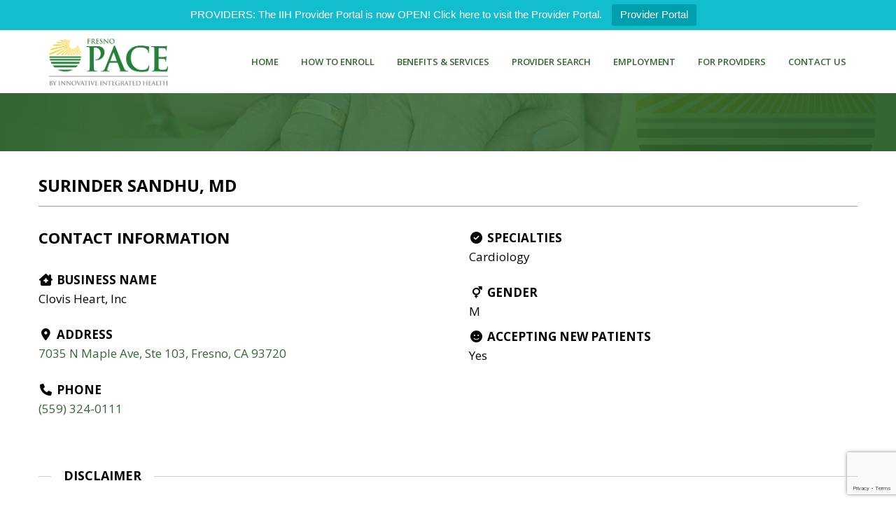

--- FILE ---
content_type: text/html; charset=UTF-8
request_url: https://www.fresnopace.org/directory-search-results/listing/surinder-sandhu-md/
body_size: 24749
content:
<!DOCTYPE html>
<html lang="en" prefix="og: http://ogp.me/ns# business: http://ogp.me/ns/business#">
<head>
	<meta charset="UTF-8">
    <meta name='viewport' content='width=device-width, initial-scale=1'>	<meta http-equiv="X-UA-Compatible" content="IE=edge">
	<title>SURINDER SANDHU, MD &#8211; Fresno PACE by Innovative Integrated Health</title>
<link href='https://www.fresnopace.org/wp-content/uploads/2020/07/Fresno_PACE_Logo_FAV.png' rel='shortcut icon' type='image/x-icon' />
<link href='https://www.fresnopace.org/wp-content/uploads/2020/07/Fresno_PACE_Logo_FAV.png' rel='apple-touch-icon-precomposed'/>
<link href='https://www.fresnopace.org/wp-content/uploads/2020/07/Fresno_PACE_Logo_FAV.png' sizes='114x114' rel='apple-touch-icon-precomposed'/>
<link href='https://www.fresnopace.org/wp-content/uploads/2020/07/Fresno_PACE_Logo_FAV.png' sizes='72x72' rel='apple-touch-icon-precomposed'/>
<link href='https://www.fresnopace.org/wp-content/uploads/2020/07/Fresno_PACE_Logo_FAV.png' sizes='144x144' rel='apple-touch-icon-precomposed'/>
<meta name='robots' content='max-image-preview:large' />
	<style>img:is([sizes="auto" i], [sizes^="auto," i]) { contain-intrinsic-size: 3000px 1500px }</style>
	<link rel='dns-prefetch' href='//fonts.googleapis.com' />
<link rel="alternate" type="application/rss+xml" title="Fresno PACE by Innovative Integrated Health &raquo; Feed" href="https://www.fresnopace.org/feed/" />
<link rel="alternate" type="application/rss+xml" title="Fresno PACE by Innovative Integrated Health &raquo; Comments Feed" href="https://www.fresnopace.org/comments/feed/" />
<script type="text/javascript">
/* <![CDATA[ */
window._wpemojiSettings = {"baseUrl":"https:\/\/s.w.org\/images\/core\/emoji\/15.0.3\/72x72\/","ext":".png","svgUrl":"https:\/\/s.w.org\/images\/core\/emoji\/15.0.3\/svg\/","svgExt":".svg","source":{"concatemoji":"https:\/\/www.fresnopace.org\/wp-includes\/js\/wp-emoji-release.min.js?ver=6.7.4"}};
/*! This file is auto-generated */
!function(i,n){var o,s,e;function c(e){try{var t={supportTests:e,timestamp:(new Date).valueOf()};sessionStorage.setItem(o,JSON.stringify(t))}catch(e){}}function p(e,t,n){e.clearRect(0,0,e.canvas.width,e.canvas.height),e.fillText(t,0,0);var t=new Uint32Array(e.getImageData(0,0,e.canvas.width,e.canvas.height).data),r=(e.clearRect(0,0,e.canvas.width,e.canvas.height),e.fillText(n,0,0),new Uint32Array(e.getImageData(0,0,e.canvas.width,e.canvas.height).data));return t.every(function(e,t){return e===r[t]})}function u(e,t,n){switch(t){case"flag":return n(e,"\ud83c\udff3\ufe0f\u200d\u26a7\ufe0f","\ud83c\udff3\ufe0f\u200b\u26a7\ufe0f")?!1:!n(e,"\ud83c\uddfa\ud83c\uddf3","\ud83c\uddfa\u200b\ud83c\uddf3")&&!n(e,"\ud83c\udff4\udb40\udc67\udb40\udc62\udb40\udc65\udb40\udc6e\udb40\udc67\udb40\udc7f","\ud83c\udff4\u200b\udb40\udc67\u200b\udb40\udc62\u200b\udb40\udc65\u200b\udb40\udc6e\u200b\udb40\udc67\u200b\udb40\udc7f");case"emoji":return!n(e,"\ud83d\udc26\u200d\u2b1b","\ud83d\udc26\u200b\u2b1b")}return!1}function f(e,t,n){var r="undefined"!=typeof WorkerGlobalScope&&self instanceof WorkerGlobalScope?new OffscreenCanvas(300,150):i.createElement("canvas"),a=r.getContext("2d",{willReadFrequently:!0}),o=(a.textBaseline="top",a.font="600 32px Arial",{});return e.forEach(function(e){o[e]=t(a,e,n)}),o}function t(e){var t=i.createElement("script");t.src=e,t.defer=!0,i.head.appendChild(t)}"undefined"!=typeof Promise&&(o="wpEmojiSettingsSupports",s=["flag","emoji"],n.supports={everything:!0,everythingExceptFlag:!0},e=new Promise(function(e){i.addEventListener("DOMContentLoaded",e,{once:!0})}),new Promise(function(t){var n=function(){try{var e=JSON.parse(sessionStorage.getItem(o));if("object"==typeof e&&"number"==typeof e.timestamp&&(new Date).valueOf()<e.timestamp+604800&&"object"==typeof e.supportTests)return e.supportTests}catch(e){}return null}();if(!n){if("undefined"!=typeof Worker&&"undefined"!=typeof OffscreenCanvas&&"undefined"!=typeof URL&&URL.createObjectURL&&"undefined"!=typeof Blob)try{var e="postMessage("+f.toString()+"("+[JSON.stringify(s),u.toString(),p.toString()].join(",")+"));",r=new Blob([e],{type:"text/javascript"}),a=new Worker(URL.createObjectURL(r),{name:"wpTestEmojiSupports"});return void(a.onmessage=function(e){c(n=e.data),a.terminate(),t(n)})}catch(e){}c(n=f(s,u,p))}t(n)}).then(function(e){for(var t in e)n.supports[t]=e[t],n.supports.everything=n.supports.everything&&n.supports[t],"flag"!==t&&(n.supports.everythingExceptFlag=n.supports.everythingExceptFlag&&n.supports[t]);n.supports.everythingExceptFlag=n.supports.everythingExceptFlag&&!n.supports.flag,n.DOMReady=!1,n.readyCallback=function(){n.DOMReady=!0}}).then(function(){return e}).then(function(){var e;n.supports.everything||(n.readyCallback(),(e=n.source||{}).concatemoji?t(e.concatemoji):e.wpemoji&&e.twemoji&&(t(e.twemoji),t(e.wpemoji)))}))}((window,document),window._wpemojiSettings);
/* ]]> */
</script>
<link rel='stylesheet' id='drts-fontawesome-css' href='https://www.fresnopace.org/wp-content/plugins/directories/assets/css/fontawesome.min.css?ver=1.14.25' type='text/css' media='all' />
<link rel='stylesheet' id='drts-system-fontawesome-css' href='https://www.fresnopace.org/wp-content/plugins/directories/assets/css/system-fontawesome.min.css?ver=1.14.25' type='text/css' media='all' />
<link rel='stylesheet' id='drts-fontawesome-brands-css' href='https://www.fresnopace.org/wp-content/plugins/directories/assets/css/fontawesome-brands.min.css?ver=1.14.25' type='text/css' media='all' />
<link rel='stylesheet' id='drts-bootstrap-css' href='https://www.fresnopace.org/wp-content/plugins/directories/assets/css/bootstrap-main.min.css?ver=1.14.25' type='text/css' media='all' />
<link rel='stylesheet' id='drts-css' href='https://www.fresnopace.org/wp-content/plugins/directories/assets/css/main.min.css?ver=1.14.25' type='text/css' media='all' />
<style id='drts-inline-css' type='text/css'>
.main-title-section, .breadcrumb{
  display:none;
}
.drts-display-element-entity_field_post_title-1{
  font-size:24px;
}
</style>
<link rel='stylesheet' id='directories-frontend-css' href='https://www.fresnopace.org/wp-content/plugins/directories-frontend/assets/css/main.min.css?ver=1.14.25' type='text/css' media='all' />
<link rel='stylesheet' id='directories-pro-css' href='https://www.fresnopace.org/wp-content/plugins/directories-pro/assets/css/main.min.css?ver=1.14.25' type='text/css' media='all' />
<link rel='stylesheet' id='drts-custom-var-css' href='https://www.fresnopace.org/wp-content/uploads/drts/style.css?ver=1.14.25' type='text/css' media='all' />
<link rel='stylesheet' id='jquery.prettyphoto-css' href='https://www.fresnopace.org/wp-content/plugins/wp-video-lightbox/css/prettyPhoto.css?ver=6.7.4' type='text/css' media='all' />
<link rel='stylesheet' id='video-lightbox-css' href='https://www.fresnopace.org/wp-content/plugins/wp-video-lightbox/wp-video-lightbox.css?ver=6.7.4' type='text/css' media='all' />
<link rel='stylesheet' id='layerslider-css' href='https://www.fresnopace.org/wp-content/plugins/LayerSlider/assets/static/layerslider/css/layerslider.css?ver=7.5.3' type='text/css' media='all' />
<style id='wp-emoji-styles-inline-css' type='text/css'>

	img.wp-smiley, img.emoji {
		display: inline !important;
		border: none !important;
		box-shadow: none !important;
		height: 1em !important;
		width: 1em !important;
		margin: 0 0.07em !important;
		vertical-align: -0.1em !important;
		background: none !important;
		padding: 0 !important;
	}
</style>
<link rel='stylesheet' id='contact-form-7-css' href='https://www.fresnopace.org/wp-content/plugins/contact-form-7/includes/css/styles.css?ver=6.0.3' type='text/css' media='all' />
<link rel='stylesheet' id='wpsm_ac-font-awesome-front-css' href='https://www.fresnopace.org/wp-content/plugins/responsive-accordion-and-collapse/css/font-awesome/css/font-awesome.min.css?ver=6.7.4' type='text/css' media='all' />
<link rel='stylesheet' id='wpsm_ac_bootstrap-front-css' href='https://www.fresnopace.org/wp-content/plugins/responsive-accordion-and-collapse/css/bootstrap-front.css?ver=6.7.4' type='text/css' media='all' />
<link rel='stylesheet' id='topbar-css' href='https://www.fresnopace.org/wp-content/plugins/top-bar/inc/../css/topbar_style.css?ver=6.7.4' type='text/css' media='all' />
<link rel='stylesheet' id='SFSImainCss-css' href='https://www.fresnopace.org/wp-content/plugins/ultimate-social-media-icons/css/sfsi-style.css?ver=2.9.4' type='text/css' media='all' />
<link rel='stylesheet' id='my-plugin-css' href='https://www.fresnopace.org/wp-content/plugins/exportprovider/public/css/style.css?ver=6.7.4' type='text/css' media='all' />
<link rel='stylesheet' id='bsf-Defaults-css' href='https://www.fresnopace.org/wp-content/uploads/smile_fonts/Defaults/Defaults.css?ver=3.19.10' type='text/css' media='all' />
<link rel='stylesheet' id='veda-parent-css' href='https://www.fresnopace.org/wp-content/themes/veda/style.css?ver=6.7.4' type='text/css' media='all' />
<link rel='stylesheet' id='reset-css' href='https://www.fresnopace.org/wp-content/themes/veda/css/reset.css?ver=1.0' type='text/css' media='all' />
<link rel='stylesheet' id='veda-css' href='https://www.fresnopace.org/wp-content/themes/veda-child/style.css?ver=1.0' type='text/css' media='all' />
<link rel='stylesheet' id='prettyphoto-css' href='https://www.fresnopace.org/wp-content/plugins/js_composer/assets/lib/prettyphoto/css/prettyPhoto.min.css?ver=6.9.0' type='text/css' media='all' />
<link rel='stylesheet' id='custom-font-awesome-css' href='https://www.fresnopace.org/wp-content/themes/veda/css/font-awesome.min.css?ver=4.3.0' type='text/css' media='all' />
<link rel='stylesheet' id='pe-icon-7-stroke-css' href='https://www.fresnopace.org/wp-content/themes/veda/css/pe-icon-7-stroke.css?ver=6.7.4' type='text/css' media='all' />
<link rel='stylesheet' id='stroke-gap-icons-style-css' href='https://www.fresnopace.org/wp-content/themes/veda/css/stroke-gap-icons-style.css?ver=6.7.4' type='text/css' media='all' />
<link rel='stylesheet' id='veda-popup-css-css' href='https://www.fresnopace.org/wp-content/themes/veda/functions/js/magnific/magnific-popup.css?ver=1.0' type='text/css' media='all' />
<link rel='stylesheet' id='custom-event-css' href='https://www.fresnopace.org/wp-content/themes/veda/tribe-events/custom.css?ver=1.0' type='text/css' media='all' />
<link rel='stylesheet' id='responsive-css' href='https://www.fresnopace.org/wp-content/themes/veda/css/responsive.css?ver=1.0' type='text/css' media='all' />
<link rel='stylesheet' id='veda-fonts-css' href='https://fonts.googleapis.com/css?family=Open+Sans%3A100%2C100italic%2C200%2C200italic%2C300%2C300italic%2C400%2C400italic%2C500%2C500italic%2C600%2C600italic%2C700%2C700italic%2C800%2C800italic%2C900%2C900italic&#038;subset&#038;ver=1.0' type='text/css' media='all' />
<link rel='stylesheet' id='dt-custom-css' href='https://www.fresnopace.org/wp-content/themes/veda/css/custom.css?ver=1.0' type='text/css' media='all' />
<link rel='stylesheet' id='veda-gutenberg-css' href='https://www.fresnopace.org/wp-content/themes/veda/css/gutenberg.css?ver=1.0' type='text/css' media='all' />
<style id='veda-gutenberg-inline-css' type='text/css'>
.has-primary-background-color { background-color:#336633; }.has-primary-color { color:#336633; }.has-secondary-background-color { background-color:#cfeecf; }.has-secondary-color { color:#cfeecf; }.has-tertiary-background-color { background-color:#184e18; }.has-tertiary-color { color:#184e18; }
</style>
<script type="text/javascript" src="https://www.fresnopace.org/wp-includes/js/jquery/jquery.min.js?ver=3.7.1" id="jquery-core-js"></script>
<script type="text/javascript" src="https://www.fresnopace.org/wp-includes/js/jquery/jquery-migrate.min.js?ver=3.4.1" id="jquery-migrate-js"></script>
<script type="text/javascript" src="https://www.fresnopace.org/wp-content/plugins/directories/assets/vendor/js/popper.min.js?ver=1.14.25" id="drts-popper-js"></script>
<script type="text/javascript" src="https://www.fresnopace.org/wp-content/plugins/wp-video-lightbox/js/jquery.prettyPhoto.js?ver=3.1.6" id="jquery.prettyphoto-js"></script>
<script type="text/javascript" id="video-lightbox-js-extra">
/* <![CDATA[ */
var vlpp_vars = {"prettyPhoto_rel":"wp-video-lightbox","animation_speed":"fast","slideshow":"5000","autoplay_slideshow":"false","opacity":"0.80","show_title":"true","allow_resize":"true","allow_expand":"true","default_width":"640","default_height":"480","counter_separator_label":"\/","theme":"pp_default","horizontal_padding":"20","hideflash":"false","wmode":"opaque","autoplay":"false","modal":"false","deeplinking":"false","overlay_gallery":"true","overlay_gallery_max":"30","keyboard_shortcuts":"true","ie6_fallback":"true"};
/* ]]> */
</script>
<script type="text/javascript" src="https://www.fresnopace.org/wp-content/plugins/wp-video-lightbox/js/video-lightbox.js?ver=3.1.6" id="video-lightbox-js"></script>
<script type="text/javascript" id="layerslider-utils-js-extra">
/* <![CDATA[ */
var LS_Meta = {"v":"7.5.3","fixGSAP":"1"};
/* ]]> */
</script>
<script type="text/javascript" src="https://www.fresnopace.org/wp-content/plugins/LayerSlider/assets/static/layerslider/js/layerslider.utils.js?ver=7.5.3" id="layerslider-utils-js"></script>
<script type="text/javascript" src="https://www.fresnopace.org/wp-content/plugins/LayerSlider/assets/static/layerslider/js/layerslider.kreaturamedia.jquery.js?ver=7.5.3" id="layerslider-js"></script>
<script type="text/javascript" src="https://www.fresnopace.org/wp-content/plugins/LayerSlider/assets/static/layerslider/js/layerslider.transitions.js?ver=7.5.3" id="layerslider-transitions-js"></script>
<script type="text/javascript" id="wpm-6310-ajax-script-js-extra">
/* <![CDATA[ */
var my_ajax_object = {"ajax_url":"https:\/\/www.fresnopace.org\/wp-admin\/admin-ajax.php"};
/* ]]> */
</script>
<script type="text/javascript" src="https://www.fresnopace.org/wp-content/plugins/team-showcase-supreme/assets/js/ajaxdata.js?ver=6.7.4" id="wpm-6310-ajax-script-js"></script>
<script type="text/javascript" id="topbar_frontjs-js-extra">
/* <![CDATA[ */
var tpbr_settings = {"fixed":"notfixed","user_who":"notloggedin","guests_or_users":"all","message":"PROVIDERS: The IIH Provider Portal is now OPEN! Click here to visit the Provider Portal.","status":"active","yn_button":"button","color":"#12bece","button_text":"Provider Portal","button_url":"https:\/\/portal.pacebyiih.com\/php\/general\/index.php","button_behavior":"newwindow","is_admin_bar":"no","detect_sticky":"0"};
/* ]]> */
</script>
<script type="text/javascript" src="https://www.fresnopace.org/wp-content/plugins/top-bar/inc/../js/tpbr_front.min.js?ver=6.7.4" id="topbar_frontjs-js"></script>
<script type="text/javascript" src="https://www.fresnopace.org/wp-content/plugins/exportprovider/public/js/script.js?ver=6.7.4" id="my-plugin-js"></script>
<script type="text/javascript" src="https://www.fresnopace.org/wp-content/themes/veda/functions/js/modernizr.custom.js?ver=6.7.4" id="modernizr-custom-js"></script>
<meta name="generator" content="Powered by LayerSlider 7.5.3 - Build Heros, Sliders, and Popups. Create Animations and Beautiful, Rich Web Content as Easy as Never Before on WordPress." />
<!-- LayerSlider updates and docs at: https://layerslider.com -->
<link rel="https://api.w.org/" href="https://www.fresnopace.org/wp-json/" /><link rel="alternate" title="JSON" type="application/json" href="https://www.fresnopace.org/wp-json/wp/v2/fresno_pace_dir_ltg/21258" /><link rel="EditURI" type="application/rsd+xml" title="RSD" href="https://www.fresnopace.org/xmlrpc.php?rsd" />
<meta name="generator" content="WordPress 6.7.4" />
<link rel="canonical" href="https://www.fresnopace.org/directory-search-results/listing/surinder-sandhu-md/" />
<link rel='shortlink' href='https://www.fresnopace.org/?p=21258' />
<link rel="alternate" title="oEmbed (JSON)" type="application/json+oembed" href="https://www.fresnopace.org/wp-json/oembed/1.0/embed?url=https%3A%2F%2Fwww.fresnopace.org%2Fdirectory-search-results%2Flisting%2Fsurinder-sandhu-md%2F" />
<link rel="alternate" title="oEmbed (XML)" type="text/xml+oembed" href="https://www.fresnopace.org/wp-json/oembed/1.0/embed?url=https%3A%2F%2Fwww.fresnopace.org%2Fdirectory-search-results%2Flisting%2Fsurinder-sandhu-md%2F&#038;format=xml" />
<!-- Global site tag (gtag.js) - Google Analytics -->
<script async src="https://www.googletagmanager.com/gtag/js?id=UA-174202167-1"></script>
<script>
  window.dataLayer = window.dataLayer || [];
  function gtag(){dataLayer.push(arguments);}
  gtag('js', new Date());

  gtag('config', 'UA-174202167-1');
</script><meta name="follow.[base64]" content="yzvsexPwPjJtrRbF7CMe"/><script>
            WP_VIDEO_LIGHTBOX_VERSION="1.9.11";
            WP_VID_LIGHTBOX_URL="https://www.fresnopace.org/wp-content/plugins/wp-video-lightbox";
                        function wpvl_paramReplace(name, string, value) {
                // Find the param with regex
                // Grab the first character in the returned string (should be ? or &)
                // Replace our href string with our new value, passing on the name and delimeter

                var re = new RegExp("[\?&]" + name + "=([^&#]*)");
                var matches = re.exec(string);
                var newString;

                if (matches === null) {
                    // if there are no params, append the parameter
                    newString = string + '?' + name + '=' + value;
                } else {
                    var delimeter = matches[0].charAt(0);
                    newString = string.replace(re, delimeter + name + "=" + value);
                }
                return newString;
            }
            </script><style type="text/css">.recentcomments a{display:inline !important;padding:0 !important;margin:0 !important;}</style><meta name="generator" content="Powered by WPBakery Page Builder - drag and drop page builder for WordPress."/>
<script type="application/ld+json">{"@context":"http:\/\/schema.org","@type":"LocalBusiness","description":"","telephone":" (559) 324-0111","address":{"@type":"PostalAddress","addressCountry":"Fresno","addressRegion":"CA","addressLocality":"Fresno","postalCode":"93720","streetAddress":"7035 N Maple Ave"},"geo":{"@type":"GeoCoordinates","latitude":0,"longitude":0}}</script>
<meta property="og:site_name" content="Fresno PACE by Innovative Integrated Health" />
<meta property="og:type" content="business.business" />
<meta property="og:url" content="https://www.fresnopace.org/directory-search-results/listing/surinder-sandhu-md/" />
<meta property="og:description" content="" />
<meta property="business:contact_data:street_address" content="7035 N Maple Ave" />
<meta property="business:contact_data:locality" content="Fresno" />
<meta property="business:contact_data:region" content="CA" />
<meta property="business:contact_data:postal_code" content="93720" />
<meta property="business:contact_data:country_name" content="Fresno" />		<style type="text/css" id="wp-custom-css">
			.row.no-gutter.tophead-main{
	display: none !important;
}

.drts-search-form-buttons button{
	    background: #336633!important;
	box-shadow:none!important;
	opacity:1!important;
}
.drts-search-form-buttons button:hover{
	    background: #184e18!important;
	box-shadow:none!important;
}

.single-fresno_pace_dir_ltg .vc_custom_1597400716660{
	background-color: transparent !important;
}
/*.slide-about .wpvl_auto_thumb_box{
	margin:0 auto;
}*/
.slide-about h5{
	text-align: center;
    font-weight: 700;
    margin-top: 10px;
}
.wpvl_auto_thumb_box{
	margin:0 auto;
}
.slide-about .slick-next, .slide-about .slick-prev{
	top:40%;
}
.slide-about .slick-prev{
	left:-32px;
}
.slide-about .slick-next{
	right:-32px;
}

#logo a img{
	width:200px;
}
#main-menu > ul.menu > li > a{
	padding:0 16px;
}

@media only screen and (max-width:479px){
	.drts-display-element-header{
		    font-size: 15px;
	}
	.drts-entity-field-label-type-custom_icon{
		font-size:14px;
	}
	.single-fresno_pace_dir_ltg #drts-body{
		font-size:14px;
	}
	.wpvl_auto_thumb_box {
    border: 4px solid #f8f8f8;
    border-bottom: 0;
    border-top: 0;
}
}
.pum-content .wpb_single_image{
    margin-bottom:0;
}

@media only screen and (max-width: 767px){
	.pum-content .wpb_column {
    margin-bottom: 0px;
 }
}

@media only screen and (max-width:600px){
.dt-sc-main-slider .text {
    font-size: 13px!important;
	 line-height: 1.9em!important;
}
	
	.dt-sc-main-slider h2 {
    font-size: 23px!important;
    line-height: 1.18em!important;
}
#rev_slider_3_1_wrapper .metis.tparrows{
		
		display:block;
		top:auto!important;
		bottom:75px;
	}
}

/*@media only screen and (max-width: 479px) and (min-width: 320px){
.main-header-wrapper .container{
    width: 95%;
}
}*/


/*home-page-three-box*/

.box-parts:before{
	position: absolute;
	content:"";
    left: 0px;
    top: 0px;
    width: 100%;
    height: 100%;
    color: #ffffff;
    text-align: center;
    background: rgba(57,107,56,0.85);
    -webkit-transition: all 700ms ease;
    -ms-transition: all 700ms ease;
    -o-transition: all 700ms ease;
    transition: all 700ms ease;
}

.box-parts .vc_column-inner{
	z-index:0!important;
}
.box-parts .vc_column-inner .wpb_wrapper{
	z-index:11;
	position:relative;
}
.box-parts{
	text-align:center;
}
.box-parts button, .box-parts a{
	    margin-top: 0!important;
    background: #336633!important;
    padding: 10px 44px 10px 28px!important;
    border: none!important;
    color: #fff!important;
    font-weight: 300;
	letter-spacing: 2px;
}
.box-parts button i, .box-parts a i{
	    border: 1px solid;
    border-radius: 100px;
    width: 20px;
    height: 20px!important;
    right: 15px!important;
    text-align: center;
    line-height: 20px!important;
}
.box-parts button:hover, .box-parts a:hover{
	background:#be9a8d!important;
}
.box-parts h2{
	position:relative;
	overflow:hidden;
}
.box-parts h2:after {
    content: '';
    position: absolute;
    height: 6px;
    width: 100%;
    top: 50%;
    margin-top: -1px;
    right: 0;
    background: #F9F9F9;
    -webkit-transform: translate3d(-110%,0,0);
    transform: translate3d(-110%,0,0);
    -webkit-transition: -webkit-transform 0.8s;
    transition: transform 0.8s;
    -webkit-transition-timing-function: cubic-bezier(0.7,0,0.3,1);
    transition-timing-function: cubic-bezier(0.7,0,0.3,1);
}

.box-parts h2:hover::after {
    -webkit-transform: translate3d(110%,0,0);
    transform: translate3d(110%,0,0);
}

.box-parts .vc_btn3-container{
	  position: absolute;
    top: 70%;
    left: 0;
    right: 0;
    margin: 0 auto;
    text-align: center;
    width: 195px;
    opacity: 0;
	  -webkit-transition: all 700ms ease;
    -ms-transition: all 700ms ease;
    -o-transition: all 700ms ease;
    transition: all 700ms ease;
}
.box-parts:hover .vc_btn3-container{
	opacity: 1;
	  -webkit-transition: all 700ms ease;
    -ms-transition: all 700ms ease;
    -o-transition: all 700ms ease;
    transition: all 700ms ease;
	top: 74%;
}
@media only screen and (max-width:767px){
	.box-parts .vc_btn3-container{
		opacity:1;
	}
}

/*home-page-three-box*/


/*enroll accordion*/
.enroll_accordian #wpsm_accordion_1861 .wpsm_panel + .wpsm_panel{margin-top:20px;}
.enroll_accordian .wpsm_panel.accoropen{background:#fff; border-radius:10px !important; box-shadow:1px 2px 6px rgba(0,0,0,0.3) !important; padding:10px 25px;}
.enroll_accordian #wpsm_accordion_1861 .ac_open_cl_icon{background:#336632 !important; border-radius:50% !important; width:35px; height:35px; padding: 0 !important;
    text-align: center;
    display: flex!important;
    align-items: center;
    justify-content: center; margin:4px 15px 0 0 !important;}
.enroll_accordian #wpsm_accordion_1861 .ac_open_cl_icon:before{color:#fff;}
.enroll_accordian span.ac_title_class{color:#040405; font-weight:bold;}
.enroll_accordian .wpsm_panel-collapse{padding-left:35px;}
.enroll_accordian #wpsm_accordion_1861{overflow:visible;}
.enroll_accordian .wpsm_panel-collapse .wpsm_panel-body{padding-top:10px;}
.enroll_accordian #wpsm_accordion_1861 .wpsm_panel-default > .wpsm_panel-heading{background:none !important; border:none !important;}
.enroll_accordian .ac_title_class span:before{content:'';}
.enroll_accordian #wpsm_accordion_1861 .wpsm_panel-body{border:none !important;}
.enroll_accordian .wpsm_panel {
    padding-left: 25px;
}




/*enroll accordion*/

@media only screen and (max-width:767px){
	/*enroll accordion*/
	.enroll_accordian span.ac_title_class{font-size:15px;
	line-height: 24px;
   margin-top: -10px;
	}
	.enroll_accordian .wpsm_panel.accoropen {
    padding: 10px 22px;
}
	.enroll_accordion_img{
	display:none;
	}
	
	.enroll_accordian .wpsm_panel{padding:10px 12px;}
		/*enroll accordion*/
}

.wpcf7-form .wpcf7-not-valid-tip {
    display: block;
}

.wpcf7 form.spam .wpcf7-response-output {
    display: none !important;
}

/* top header */
.tophead-contact_wrapper ul{
	margin:0;
}
.tophead-contact_wrapper ul li{
	list-style:none;
	padding:12px 0px 12px 20px;
}
.tophead-contact_wrapper ul li i {
    margin-right: 10px;
    margin-top: 5px;
}

.wpm_6310_team_style_1{
	padding-bottom:15px
}

@media(max-width:1199px){
	.tophead-contact_wrapper ul li{
	list-style:none;
	padding:10px 0px 10px 0px;
}
}
@media(max-width:1024px){
	.tophead-main{
		display:none;
	}
}		</style>
		<style type="text/css" data-type="vc_custom-css">.entry-title {
    display:none;
}</style><style type="text/css" data-type="vc_shortcodes-custom-css">.vc_custom_1597400716660{margin-top: -65px !important;background-color: #f8f8f8 !important;}</style><noscript><style> .wpb_animate_when_almost_visible { opacity: 1; }</style></noscript></head>

<body class="fresno_pace_dir_ltg-template-default single single-fresno_pace_dir_ltg postid-21258 wp-embed-responsive sfsi_actvite_theme_flat layout-wide fullwidth-header transparent-header standard-header woo-type1 drts-entity drts-entity-post wpb-js-composer js-comp-ver-6.9.0 vc_responsive drts-view-viewentity page-template">

<!-- **Wrapper** -->
<div class="wrapper">
	<div class="inner-wrapper">

		<!-- **Header Wrapper** -->
        		<div id="header-wrapper" class="">
            <!-- **Header** -->
            <header id="header">
            	<!-- **Main Header Wrapper** -->
            	<div id="main-header-wrapper" class="main-header-wrapper">
						<div class="row no-gutter tophead-main">
							<div class="col-sm-12">
								<div class="tophead-contact_wrapper" style="border-bottom:1px solid #e6e6e6; background-color: #86dc39">
									<div class="container">
										<div class="rt-tophead-contact">
											<ul>
												<li>
													
													<span class="opening-label">
														<a href="https://www.fresnopace.org/wp-content/uploads/2024/08/IIH-PBM-PHARM-RFP-with-Units-1.pdf" title="FAQs" style="font-size:15px; font-weight:500; color:#646464;">Fresno PACE is accepting proposals for Pharmacy Benefits Management and/or Pharmacy Services until September 6, 2024. View the RFP here. </a>
													</span>
												</li>
											</ul>
										</div>
									</div>
								</div>
							</div>
						</div>
						            		<div class="container">

            			<!-- **Main Header** -->
            			<div class="main-header"><div id="logo">			<a href="https://www.fresnopace.org/" title="Fresno PACE by Innovative Integrated Health">
				<img class="normal_logo" src="https://www.fresnopace.org/wp-content/uploads/2024/10/PACE_Fresno.png" alt="Fresno PACE by Innovative Integrated Health" title="Fresno PACE by Innovative Integrated Health" />
				<img class="retina_logo" src="https://www.fresnopace.org/wp-content/uploads/2024/10/PACE_Fresno.png" alt="Fresno PACE by Innovative Integrated Health" title="Fresno PACE by Innovative Integrated Health" style="width:200px;; height:64px;;"/>
			</a></div>
            				<div id="menu-wrapper" class="menu-wrapper menu-active-highlight">
                            	<div class="dt-menu-toggle" id="dt-menu-toggle">
                                	Menu                                    <span class="dt-menu-toggle-icon"></span>
                                </div><nav id="main-menu" class="menu-main-container"><ul class="menu"><li id="menu-item-24" class="menu-item menu-item-type-post_type menu-item-object-page menu-item-home menu-item-depth-0 menu-item-simple-parent "><a href="https://www.fresnopace.org/">HOME</a></li>
<li id="menu-item-208" class="menu-item menu-item-type-post_type menu-item-object-page menu-item-depth-0 menu-item-simple-parent "><a href="https://www.fresnopace.org/how-to-enroll/">HOW TO ENROLL</a></li>
<li id="menu-item-213" class="menu-item menu-item-type-post_type menu-item-object-page menu-item-depth-0 menu-item-simple-parent "><a href="https://www.fresnopace.org/benefits-services/">BENEFITS &#038; SERVICES</a></li>
<li id="menu-item-1758" class="menu-item menu-item-type-post_type menu-item-object-page menu-item-depth-0 menu-item-simple-parent "><a href="https://www.fresnopace.org/our-providers/">PROVIDER SEARCH</a></li>
<li id="menu-item-232" class="menu-item menu-item-type-post_type menu-item-object-page menu-item-depth-0 menu-item-simple-parent "><a href="https://www.fresnopace.org/employment/">EMPLOYMENT</a></li>
<li id="menu-item-8416" class="menu-item menu-item-type-custom menu-item-object-custom menu-item-depth-0 menu-item-simple-parent "><a href="https://innovativeih.com/provider-resources/">FOR PROVIDERS</a></li>
<li id="menu-item-34" class="menu-item menu-item-type-post_type menu-item-object-page menu-item-has-children menu-item-depth-0 menu-item-simple-parent "><a href="https://www.fresnopace.org/contact-us/">CONTACT US</a>


<ul class="sub-menu ">
	<li id="menu-item-21451" class="menu-item menu-item-type-custom menu-item-object-custom menu-item-depth-1"><a href="https://www.medicare.gov/my/medicare-complaint">Medicare Complaint</a></li>
</ul>
<a class="dt-menu-expand" href="javascript:void(0)">+</a></li>
</ul></nav>            				</div>            			</div>
            		</div>
            	</div><!-- **Main Header** -->
			</header><!-- **Header - End** -->
		</div><!-- **Header Wrapper - End** -->

		
        <!-- **Main** -->
        <div id="main"><section class="main-title-section-wrapper default dt-sc-dark-bg " style="background:url(https://www.fresnopace.org/wp-content/uploads/2020/07/global_header_pic-2.jpg) center center no-repeat;background-color:rgba(  51 ,  102,  51, 1);">	<div class="container">		<div class="main-title-section"><h1>SURINDER SANDHU, MD</h1>		</div><div class="breadcrumb"><a href="https://www.fresnopace.org/">Home</a><span class="fa fa-angle-right"></span><a href="https://www.fresnopace.org/directory-search-results/listing/surinder-sandhu-md/">SURINDER SANDHU, MD</a></div>	</div></section>            <!-- ** Container ** -->
            <div class="container">    <section id="primary" class="content-full-width">
<article id="post-21258" class="blog-entry single  post-21258 fresno_pace_dir_ltg type-fresno_pace_dir_ltg status-publish hentry fresno_pace_dir_cat-cardiology">
				<!-- Featured Image -->
						<!-- Featured Image -->
	
	<!-- Content -->
				<!-- .entry-details -->
			<div class="entry-details">

				<!-- .entry-meta -->
				<div class="entry-meta">
					<div class="date ">Posted on 13 Jun 2024</div>
					<div class="comments "> / <span><i class="pe-icon pe-chat"> </i> off</span>					</div>
					<div class="author hidden">
						/ <i class="pe-icon pe-user"> </i>
						<a href="https://www.fresnopace.org/author/" title="View all posts by ">
							</a>
                    </div>					
				</div><!-- .entry-meta -->

				<div class="entry-title">
					<h4><a href="https://www.fresnopace.org/directory-search-results/listing/surinder-sandhu-md/" title="Permalink to SURINDER SANDHU, MD">SURINDER SANDHU, MD</a></h4>
				</div>

				<div class="entry-body">
					<div data-vc-full-width="true" data-vc-full-width-init="false" class="vc_row wpb_row vc_row-fluid vc_custom_1597400716660 vc_row-has-fill vc_row-o-content-top vc_row-flex"><div class="wpb_column vc_column_container vc_col-sm-12"><div class="vc_column-inner"><div class="wpb_wrapper"><div  class="vc_wp_text wpb_content_element"><div class="widget widget_text">			<div class="textwidget"><div id="drts-content" class="drts drts-main">
<div id="drts-body">
<div id="drts-content-post-21258" data-entity-id="21258" class="drts-entity drts-entity-post drts-display drts-display--detailed drts-display-default-detailed" data-type="post" data-content-type="directory__listing" data-content-name="fresno_pace_dir_ltg" data-display-type="entity" data-display-name="detailed">
<div data-name="entity_field_post_title" class="drts-display-element drts-display-element-entity_field_post_title-1 drts-display-element-inlineable  drts-bs-mb-3 drts-bs-font-weight-bold " style="">SURINDER SANDHU, MD</div>
<div data-name="separator" class="drts-display-element drts-display-element-separator-1 " style="">
<hr style="border:0;border-radius:0px;border-top:1px solid #999999;" /></div>
<div data-name="columns" class="drts-display-element drts-display-element-columns-2  drts-bs-mt-4 drts-display-element-no-header" style="">
<div class="drts-row drts-gutter-lg">
<div data-name="column" class="drts-display-element drts-display-element-column-3  drts-col-6" style="">
<div data-name="entity_fieldlist" class="drts-display-element drts-display-element-entity_fieldlist-1 color:#246d37" style="">
<div class="drts-display-element-header"><span>CONTACT INFORMATION</span></div>
<div class="drts-bs-list-group drts-bs-list-group-flush drts-entity-fieldlist drts-entity-fieldlist-no-inline drts-entity-fieldlist-sm">
<div class="drts-bs-list-group-item drts-bs-px-0 drts-bs-border-0">
<div class="drts-entity-field">
<div class="drts-entity-field-label drts-entity-field-label-type-custom_icon"><i class="fa-fw fas fa-clinic-medical "></i> BUSINESS NAME</div>
<div class="drts-entity-field-value">
<div data-name="entity_field_field_company_name" class="drts-display-element drts-display-element-entity_field_field_company_name-1 drts-display-element-inlineable  drts-bs-mb-3 " style="">Clovis Heart, Inc</div>
</div>
</div>
</div>
<div class="drts-bs-list-group-item drts-bs-px-0 drts-bs-border-0">
<div class="drts-entity-field">
<div class="drts-entity-field-label drts-entity-field-label-type-custom_icon"><i class="fa-fw fas fa-map-marker-alt "></i> ADDRESS</div>
<div class="drts-entity-field-value">
<div data-name="entity_field_location_address" class="drts-display-element drts-display-element-entity_field_location_address-1 drts-display-element-inlineable  drts-bs-mb-3 " style=""><span class="drts-location-address drts-map-marker-trigger drts-map-marker-trigger-0" data-key="0"><a href="https://www.google.com/maps/search/?api=1&query=0,0" rel="noopener noreferrer" target="_blank">7035 N Maple Ave, Ste 103, Fresno, CA 93720</a></span></div>
</div>
</div>
</div>
<div class="drts-bs-list-group-item drts-bs-px-0 drts-bs-border-0">
<div class="drts-entity-field">
<div class="drts-entity-field-label drts-entity-field-label-type-custom_icon"><i class="fa-fw fas fa-phone "></i> PHONE</div>
<div class="drts-entity-field-value">
<div data-name="entity_field_field_phone" class="drts-display-element drts-display-element-entity_field_field_phone-1 drts-display-element-inlineable  drts-bs-mb-3 " style=""><a data-phone-number="&#53;5&#57;&#51;&#50;40111" href="tel:&#53;5&#57;&#51;&#50;40111"> (559) 324-0111</a></div>
</div>
</div>
</div>
</div>
</div>
</div>
<div data-name="column" class="drts-display-element drts-display-element-column-4   drts-col-6 drts-display-element-no-header" style="">
<div data-name="entity_fieldlist" class="drts-display-element drts-display-element-entity_fieldlist-2  drts-display-element-no-header" style="">
<div class="drts-bs-list-group drts-bs-list-group-flush drts-entity-fieldlist drts-entity-fieldlist-no-inline drts-entity-fieldlist-sm">
<div class="drts-bs-list-group-item drts-bs-px-0 drts-bs-border-0">
<div class="drts-entity-field">
<div class="drts-entity-field-label drts-entity-field-label-type-custom_icon"><i class="fa-fw fas fa-check-circle "></i> SPECIALTIES</div>
<div class="drts-entity-field-value">
<div data-name="entity_field_directory_category" class="drts-display-element drts-display-element-entity_field_directory_category-1 drts-display-element-inlineable  drts-bs-mb-3 " style="">Cardiology</div>
</div>
</div>
</div>
<div class="drts-bs-list-group-item drts-bs-px-0 drts-bs-border-0">
<div class="drts-entity-field">
<div class="drts-entity-field-label drts-entity-field-label-type-custom_icon"><i class="fa-fw fas fa-transgender "></i> GENDER</div>
<div class="drts-entity-field-value">
<div data-name="entity_field_field_gender" class="drts-display-element drts-display-element-entity_field_field_gender-1 drts-display-element-inlineable  " style="">M</div>
</div>
</div>
</div>
<div class="drts-bs-list-group-item drts-bs-px-0 drts-bs-border-0">
<div class="drts-entity-field">
<div class="drts-entity-field-label drts-entity-field-label-type-custom_icon"><i class="fa-fw fas fa-smile "></i> ACCEPTING NEW PATIENTS</div>
<div class="drts-entity-field-value">
<div data-name="entity_field_field_accepts_new_patients" class="drts-display-element drts-display-element-entity_field_field_accepts_new_patients-1 drts-display-element-inlineable  " style="">Yes</div>
</div>
</div>
</div>
</div>
</div>
</div>
</div>
</div>
<div data-name="text" class="drts-display-element drts-display-element-text-1 " style="font-size:0.8rem;">
<div class="drts-display-element-header"><span>DISCLAIMER</span></div>
<p>Healthcare facilities are shown here as a guide to locate medical facilities within the healthcare provider network. It does not validate eligibility of treatment or network coverage in the event of incorrect search criterion entered.</p>
</div>
</div>
</div>
</div>
</div>
		</div></div></div></div></div></div><div class="vc_row-full-width vc_clearfix"></div>
                                    </div>

				<!-- Category & Tag -->
				<div class="entry-meta-data">
										<p class="hidden category"><i class="pe-icon pe-network"> </i> </p>
				</div><!-- Category & Tag -->

							</div><!-- .entry-details -->
		<!-- Content -->
</article>

		    </section><!-- **Primary - End** -->        </div><!-- **Container - End** -->

        </div><!-- **Main - End** -->            <!-- **Footer** -->
            <footer id="footer">
                    <div class="footer-widgets dt-sc-dark-bg">
                        <div class="container"><div class='column dt-sc-one-fourth first'><aside id="custom_html-7" class="widget_text widget widget_custom_html"><div class="textwidget custom-html-widget"><h2>
OUR MISSION</h2>
<hr style="height:3px;background-color:#1c6d32;width:10%"></div></aside><aside id="media_image-2" class="widget widget_media_image"><img width="1800" height="825" src="https://www.fresnopace.org/wp-content/uploads/2024/10/PACE_Fresno.png" class="image wp-image-21443  attachment-full size-full" alt="" style="max-width: 100%; height: auto;" decoding="async" loading="lazy" srcset="https://www.fresnopace.org/wp-content/uploads/2024/10/PACE_Fresno.png 1800w, https://www.fresnopace.org/wp-content/uploads/2024/10/PACE_Fresno-300x138.png 300w, https://www.fresnopace.org/wp-content/uploads/2024/10/PACE_Fresno-1024x469.png 1024w, https://www.fresnopace.org/wp-content/uploads/2024/10/PACE_Fresno-768x352.png 768w, https://www.fresnopace.org/wp-content/uploads/2024/10/PACE_Fresno-1536x704.png 1536w, https://www.fresnopace.org/wp-content/uploads/2024/10/PACE_Fresno-240x110.png 240w" sizes="auto, (max-width: 1800px) 100vw, 1800px" /></aside><aside id="custom_html-8" class="widget_text widget widget_custom_html"><div class="textwidget custom-html-widget"><p style="padding-right:25px">
To enable frail, underserved, and multiethnic senior communities to enjoy an improved quality of life and to age at home with dignity by providing high quality health and human services through an innovative world-class delivery system.
</p></div></aside></div><div class='column dt-sc-one-fourth '><aside id="custom_html-6" class="widget_text widget widget_custom_html"><div class="textwidget custom-html-widget"><h2>
HELPFUL LINKS</h2>
<hr style="height:3px;background-color:#1c6d32;width:10%"></div></aside><aside id="nav_menu-2" class="widget widget_nav_menu"><div class="menu-footer-container"><ul id="menu-footer" class="menu"><li id="menu-item-545" class="menu-item menu-item-type-post_type menu-item-object-page menu-item-545"><a href="https://www.fresnopace.org/faq/">FAQ</a></li>
<li id="menu-item-612" class="menu-item menu-item-type-post_type menu-item-object-page menu-item-612"><a href="https://www.fresnopace.org/how-to-enroll/">HOW TO ENROLL</a></li>
<li id="menu-item-611" class="menu-item menu-item-type-post_type menu-item-object-page menu-item-611"><a href="https://www.fresnopace.org/benefits-services/">BENEFITS &#038; SERVICES</a></li>
<li id="menu-item-1795" class="menu-item menu-item-type-post_type menu-item-object-page menu-item-1795"><a href="https://www.fresnopace.org/our-providers/">PROVIDER SEARCH</a></li>
<li id="menu-item-610" class="menu-item menu-item-type-post_type menu-item-object-page menu-item-610"><a href="https://www.fresnopace.org/employment/">EMPLOYMENT</a></li>
<li id="menu-item-8414" class="menu-item menu-item-type-post_type menu-item-object-page menu-item-8414"><a href="https://www.fresnopace.org/about-us/">ABOUT US</a></li>
<li id="menu-item-8410" class="menu-item menu-item-type-post_type menu-item-object-page menu-item-8410"><a href="https://www.fresnopace.org/our-team/">OUR TEAM</a></li>
<li id="menu-item-614" class="menu-item menu-item-type-post_type menu-item-object-page menu-item-614"><a href="https://www.fresnopace.org/contact-us/">CONTACT US</a></li>
<li id="menu-item-21442" class="menu-item menu-item-type-post_type menu-item-object-page menu-item-21442"><a href="https://www.fresnopace.org/privacy-policy/">Privacy Policy</a></li>
<li id="menu-item-21441" class="menu-item menu-item-type-post_type menu-item-object-page menu-item-21441"><a href="https://www.fresnopace.org/notice-of-privacy-practices/">Notice of Privacy Practices</a></li>
<li id="menu-item-21450" class="menu-item menu-item-type-custom menu-item-object-custom menu-item-21450"><a href="https://www.medicare.gov/my/medicare-complaint">Medicare Complaint Form</a></li>
</ul></div></aside></div><div class='column dt-sc-one-fourth '><aside id="custom_html-5" class="widget_text widget widget_custom_html"><div class="textwidget custom-html-widget"><h2>
CONTACT US	
</h2>
<hr style="height:3px;background-color:#1c6d32;width:10%"></div></aside><aside id="custom_html-3" class="widget_text widget widget_custom_html"><div class="textwidget custom-html-widget"><strong>Fresno PACE</strong><br />
2042 Kern Street<br />
Fresno, CA 93721
<br /><br />
<strong>Phone:</strong> <a href="tel:559-400-6420">559-400-6420</a><br />
<strong>Toll Free:</strong> <a href="tel:1-855-630-7223">1-855-630-7223</a><br />
<strong>TTY:</strong> <a href="tel:559-442-0751">559-442-0751</a>
<br /><br />
<a href="mailto:info@innovativeih.com">info@innovativeih.com</a></div></aside></div><div class='column dt-sc-one-fourth '><aside id="media_image-3" class="widget widget_media_image"><img width="1334" height="1334" src="https://www.fresnopace.org/wp-content/uploads/2022/08/Badge-logo_Fresno-PACE_Badge.png" class="image wp-image-1966  attachment-full size-full" alt="" style="max-width: 100%; height: auto;" decoding="async" loading="lazy" srcset="https://www.fresnopace.org/wp-content/uploads/2022/08/Badge-logo_Fresno-PACE_Badge.png 1334w, https://www.fresnopace.org/wp-content/uploads/2022/08/Badge-logo_Fresno-PACE_Badge-300x300.png 300w, https://www.fresnopace.org/wp-content/uploads/2022/08/Badge-logo_Fresno-PACE_Badge-1024x1024.png 1024w, https://www.fresnopace.org/wp-content/uploads/2022/08/Badge-logo_Fresno-PACE_Badge-150x150.png 150w, https://www.fresnopace.org/wp-content/uploads/2022/08/Badge-logo_Fresno-PACE_Badge-768x768.png 768w, https://www.fresnopace.org/wp-content/uploads/2022/08/Badge-logo_Fresno-PACE_Badge-32x32.png 32w, https://www.fresnopace.org/wp-content/uploads/2022/08/Badge-logo_Fresno-PACE_Badge-48x48.png 48w, https://www.fresnopace.org/wp-content/uploads/2022/08/Badge-logo_Fresno-PACE_Badge-80x80.png 80w, https://www.fresnopace.org/wp-content/uploads/2022/08/Badge-logo_Fresno-PACE_Badge-180x180.png 180w" sizes="auto, (max-width: 1334px) 100vw, 1334px" /></aside></div>                        </div>
                    </div>
                    <div class="footer-copyright">
                        <div class="container"><div class="aligncenter">Copyright © 2023 Fresno PACE by Innovative Integrated Health. All Rights Reserved.</div>                        </div>
                    </div>            </footer><!-- **Footer - End** -->
	</div><!-- **Inner Wrapper - End** -->
</div><!-- **Wrapper - End** -->
<script>
jQuery(document).ready(function($){
 $(".drts").prepend( '<div class="drts-form-headers"></div>' );
 $(".drts-search-form-submit").click(function(){
  var txt = $(".drts-search-keyword-text").val();
   if(txt == ""){
    event.preventDefault();
    $(".drts-form-headers").html( '<div class="drts-bs-alert drts-bs-alert-danger"><div><i class="fas fa-exclamation-triangle"></i> Please correct the error(s) below.</div><ul class="drts-bs-m-0 drts-bs-mt-2 drts-bs-p-0 drts-bs-list-unstyled"><li><strong>Search by Doctor Name, Location or Preferred Language:</strong> <span>Please fill out this field.</span></li></ul></div>' );
}
 });
});

if(jQuery(".enroll_accordian").length>0){
    jQuery(".enroll_accordian .wpsm_panel:nth-child(1)").addClass('accoropen');
}

jQuery(".enroll_accordian .wpsm_panel-heading").click(function(){
   jQuery(".enroll_accordian .wpsm_panel").removeClass('accoropen');
   jQuery(this).parent().addClass('accoropen');
});

</script>                <!--facebook like and share js -->
                <div id="fb-root"></div>
                <script>
                    (function(d, s, id) {
                        var js, fjs = d.getElementsByTagName(s)[0];
                        if (d.getElementById(id)) return;
                        js = d.createElement(s);
                        js.id = id;
                        js.src = "https://connect.facebook.net/en_US/sdk.js#xfbml=1&version=v3.2";
                        fjs.parentNode.insertBefore(js, fjs);
                    }(document, 'script', 'facebook-jssdk'));
                </script>
                <script>
window.addEventListener('sfsi_functions_loaded', function() {
    if (typeof sfsi_responsive_toggle == 'function') {
        sfsi_responsive_toggle(0);
        // console.log('sfsi_responsive_toggle');

    }
})
</script>
<script>
window.addEventListener('sfsi_functions_loaded', function() {
    if (typeof sfsi_plugin_version == 'function') {
        sfsi_plugin_version(2.77);
    }
});

function sfsi_processfurther(ref) {
    var feed_id = '[base64]';
    var feedtype = 8;
    var email = jQuery(ref).find('input[name="email"]').val();
    var filter = /^(([^<>()[\]\\.,;:\s@\"]+(\.[^<>()[\]\\.,;:\s@\"]+)*)|(\".+\"))@((\[[0-9]{1,3}\.[0-9]{1,3}\.[0-9]{1,3}\.[0-9]{1,3}\])|(([a-zA-Z\-0-9]+\.)+[a-zA-Z]{2,}))$/;
    if ((email != "Enter your email") && (filter.test(email))) {
        if (feedtype == "8") {
            var url = "https://api.follow.it/subscription-form/" + feed_id + "/" + feedtype;
            window.open(url, "popupwindow", "scrollbars=yes,width=1080,height=760");
            return true;
        }
    } else {
        alert("Please enter email address");
        jQuery(ref).find('input[name="email"]').focus();
        return false;
    }
}
</script>
<style type="text/css" aria-selected="true">
.sfsi_subscribe_Popinner {
    width: 100% !important;

    height: auto !important;

    
    padding: 18px 0px !important;

    background-color: #ffffff !important;
}

.sfsi_subscribe_Popinner form {
    margin: 0 20px !important;
}

.sfsi_subscribe_Popinner h5 {
    font-family: Helvetica,Arial,sans-serif !important;

    font-weight: bold !important;
                color: #000000 !important;    
        font-size: 16px !important;    
        text-align: center !important;        margin: 0 0 10px !important;
    padding: 0 !important;
}

.sfsi_subscription_form_field {
    margin: 5px 0 !important;
    width: 100% !important;
    display: inline-flex;
    display: -webkit-inline-flex;
}

.sfsi_subscription_form_field input {
    width: 100% !important;
    padding: 10px 0px !important;
}

.sfsi_subscribe_Popinner input[type=email] {
        font-family: Helvetica,Arial,sans-serif !important;    
    font-style: normal !important;
            color: #000000 !important;    
        font-size: 14px !important;    
        text-align: center !important;    }

.sfsi_subscribe_Popinner input[type=email]::-webkit-input-placeholder {

        font-family: Helvetica,Arial,sans-serif !important;    
    font-style: normal !important;
               color: #000000 !important;    
        font-size: 14px !important;    
        text-align: center !important;    }

.sfsi_subscribe_Popinner input[type=email]:-moz-placeholder {
    /* Firefox 18- */
        font-family: Helvetica,Arial,sans-serif !important;    
    font-style: normal !important;
            color: #000000 !important;    
        font-size: 14px !important;    
        text-align: center !important;    
}

.sfsi_subscribe_Popinner input[type=email]::-moz-placeholder {
    /* Firefox 19+ */
        font-family: Helvetica,Arial,sans-serif !important;    
        font-style: normal !important;
                color: #000000 !important;    
            font-size: 14px !important;                text-align: center !important;    }

.sfsi_subscribe_Popinner input[type=email]:-ms-input-placeholder {

    font-family: Helvetica,Arial,sans-serif !important;
    font-style: normal !important;
        color: #000000 !important;
            font-size: 14px !important ;
            text-align: center !important;    }

.sfsi_subscribe_Popinner input[type=submit] {

        font-family: Helvetica,Arial,sans-serif !important;    
    font-weight: bold !important;
            color: #000000 !important;    
        font-size: 16px !important;    
        text-align: center !important;    
        background-color: #dedede !important;    }

.sfsi_shortcode_container {
        float: left;
    }

    .sfsi_shortcode_container .norm_row .sfsi_wDiv {
        position: relative !important;
    }

    .sfsi_shortcode_container .sfsi_holders {
        display: none;
    }

    </style>

<style id='veda-combined-inline-css' type='text/css'>
a, h1 a:hover, h2 a:hover, h3 a:hover, h4 a:hover, h5 a:hover, h6 a:hover, .menu-icons-wrapper .search a:hover, .menu-icons-wrapper .cart a:hover, .portfolio .image-overlay .links a:hover, #footer a:hover, #footer .footer-copyright .menu-links li a:hover, #footer .footer-copyright .copyright-left a:hover, .top-bar a:hover, #footer .dt-sc-dark-bg .recent-posts-widget li .entry-meta a:hover, #footer .dt-sc-dark-bg .entry-title h4 a:hover, #footer .dt-sc-dark-bg a:hover, .dt-sc-sociable.diamond-square-border li:hover a, .available-domains li span,.blog-entry.entry-date-left .entry-date a:hover, .dt-sc-menu .image-overlay .price, .dt-sc-menu .image-overlay h6 a:hover, .dt-sc-menu .menu-categories a:hover, .dt-sc-title.with-sub-title h3, .blog-entry .entry-meta a:hover, .dt-sc-image-with-caption h3 a, .blog-entry.entry-date-author-left .entry-date-author .comments:hover, .blog-entry.entry-date-author-left .entry-date-author .comments:hover i, .dt-sc-model-sorting a:hover, .dt-sc-model-sorting a.active-sort, .left-header-footer .dt-sc-sociable.filled li a, .entry-meta-data p a:hover, .blog-entry.entry-date-author-left .entry-date-author .entry-author a:hover, .blog-entry.entry-date-author-left .entry-date-author .comments a:hover, .widget #wp-calendar td a:hover, .portfolio.type7 .image-overlay .links a, .dt-sc-dark-bg .widget #wp-calendar td a:hover, .project-details li a:hover, .portfolio-categories a:hover, .dt-portfolio-single-slider-wrapper #bx-pager a.active:hover:before, .dt-portfolio-single-slider-wrapper #bx-pager a, .breadcrumb a:hover, .secondary-sidebar .widget ul li > a:hover, .secondary-sidebar .type14 .widgettitle, .dt-sc-practices-list li:before, .secondary-sidebar .type15 .widget.widget_recent_reviews ul li .reviewer, .secondary-sidebar .type15 .widget.widget_top_rated_products ul li .amount.amount, .portfolio-categories a:hover, .portfolio-tags a:hover { color:#336633; }#main-menu ul.menu li a:hover, #main-menu > ul.menu > li.current_page_item > a, #main-menu > ul.menu > li.current_page_ancestor > a, #main-menu > ul.menu > li.current-menu-item > a, #main-menu ul.menu > li.current-menu-ancestor > a, #main-menu ul.menu li.menu-item-simple-parent ul > li.current_page_item > a, #main-menu ul.menu li.menu-item-simple-parent ul > li.current_page_ancestor > a, #main-menu ul.menu li.menu-item-simple-parent ul > li.current-menu-item > a, #main-menu ul.menu li.menu-item-simple-parent ul > li.current-menu-ancestor > a, .left-header .menu-active-highlight-grey #main-menu > ul.menu > li.current_page_item > a, .left-header .menu-active-highlight-grey #main-menu > ul.menu > li.current_page_ancestor > a, .left-header .menu-active-highlight-grey #main-menu > ul.menu > li.current-menu-item > a, .left-header .menu-active-highlight-grey #main-menu > ul.menu > li.current-menu-ancestor > a { color:#336633; }#main-menu ul.menu li.menu-item-simple-parent ul li a:hover, #main-menu ul.menu li.menu-item-megamenu-parent:hover > a, #main-menu ul.menu > li.menu-item-simple-parent:hover > a, #main-menu ul.menu li.menu-item-simple-parent ul li:hover > a { color:#336633; }#main-menu .megamenu-child-container ul.sub-menu > li > ul li a:hover { color:#336633; }#main-menu .megamenu-child-container ul.sub-menu > li.current_page_item > a, #main-menu .megamenu-child-container ul.sub-menu > li.current_page_ancestor > a, #main-menu .megamenu-child-container ul.sub-menu > li.current-menu-item > a, #main-menu .megamenu-child-container ul.sub-menu > li.current-menu-ancestor > a, #main-menu .megamenu-child-container ul.sub-menu > li.current_page_item > span, #main-menu .megamenu-child-container ul.sub-menu > li.current_page_ancestor > span, #main-menu .megamenu-child-container ul.sub-menu > li.current-menu-item > span, #main-menu .megamenu-child-container ul.sub-menu > li.current-menu-ancestor > span { color:#336633; }.menu-active-highlight-grey #main-menu > ul.menu > li.current_page_item > a:before, .menu-active-highlight-grey #main-menu > ul.menu > li.current_page_ancestor > a:before, .menu-active-highlight-grey #main-menu > ul.menu > li.current-menu-item > a:before, .menu-active-highlight-grey #main-menu > ul.menu > li.current-menu-ancestor > a:before { background:#336633; }.menu-active-with-double-border #main-menu > ul.menu > li.current_page_item > a, .menu-active-with-double-border #main-menu > ul.menu > li.current_page_ancestor > a, .menu-active-with-double-border #main-menu > ul.menu > li.current-menu-item > a, .menu-active-with-double-border #main-menu > ul.menu > li.current-menu-ancestor > a { border-color:#336633; }#main-menu ul li.menu-item-simple-parent ul, #main-menu .megamenu-child-container { border-bottom-color:#336633; }.menu-active-highlight-grey #main-menu > ul.menu > li.current_page_item > a:before, .menu-active-highlight-grey #main-menu > ul.menu > li.current_page_ancestor > a:before, .menu-active-highlight-grey #main-menu > ul.menu > li.current-menu-item > a:before, .menu-active-highlight-grey #main-menu > ul.menu > li.current-menu-ancestor > a:before, .left-header .menu-active-highlight #main-menu > ul.menu > li.current_page_item > a, .left-header .menu-active-highlight #main-menu > ul.menu > li.current_page_ancestor > a, .left-header .menu-active-highlight #main-menu > ul.menu > li.current-menu-item > a, .left-header .menu-active-highlight #main-menu > ul.menu > li.current-menu-ancestor > a { background:#336633; }.menu-active-highlight #main-menu > ul.menu > li.current_page_item, .menu-active-highlight #main-menu > ul.menu > li.current_page_ancestor, .menu-active-highlight #main-menu > ul.menu > li.current-menu-item, .menu-active-highlight #main-menu > ul.menu > li.current-menu-ancestor, .menu-active-with-icon #main-menu > ul.menu > li.current_page_item > a:before, .menu-active-with-icon #main-menu > ul.menu > li.current_page_ancestor > a:before, .menu-active-with-icon #main-menu > ul.menu > li.current-menu-item > a:before, .menu-active-with-icon #main-menu > ul.menu > li.current-menu-ancestor > a:before, .menu-active-with-icon #main-menu > ul.menu > li.current_page_item > a:after, .menu-active-with-icon #main-menu > ul.menu > li.current_page_ancestor > a:after, .menu-active-with-icon #main-menu > ul.menu > li.current-menu-item > a:after, .menu-active-with-icon #main-menu > ul.menu > li.current-menu-ancestor > a:after, .menu-active-border-with-arrow#main-menu > ul.menu > li.current_page_item > a:after, .menu-active-border-with-arrow#main-menu > ul.menu > li.current_page_ancestor > a:after, .menu-active-border-with-arrow#main-menu > ul.menu > li.current-menu-item > a:after, .menu-active-border-with-arrow#main-menu > ul.menu > li.current-menu-ancestor > a:after, .menu-active-with-two-border #main-menu > ul.menu > li.current_page_item > a:before, .menu-active-with-two-border #main-menu > ul.menu > li.current_page_ancestor > a:before, .menu-active-with-two-border #main-menu > ul.menu > li.current-menu-item > a:before, .menu-active-with-two-border #main-menu > ul.menu > li.current-menu-ancestor > a:before, .menu-active-with-two-border #main-menu > ul.menu > li.current_page_item > a:after, .menu-active-with-two-border #main-menu > ul.menu > li.current_page_ancestor > a:after, .menu-active-with-two-border #main-menu > ul.menu > li.current-menu-item > a:after, .menu-active-with-two-border #main-menu > ul.menu > li.current-menu-ancestor > a:after { background:#336633; }.two-color-header .main-header-wrapper:before { background:#336633; }.menu-active-border-with-arrow#main-menu > ul.menu > li.current_page_item > a:before, .menu-active-border-with-arrow#main-menu > ul.menu > li.current_page_ancestor > a:before, .menu-active-border-with-arrow#main-menu > ul.menu > li.current-menu-item > a:before, .menu-active-border-with-arrow#main-menu > ul.menu > li.current-menu-ancestor > a:before { border-bottom-color:#336633; }.menu-active-highlight-with-arrow #main-menu > ul.menu > li.current_page_item > a:before, .menu-active-highlight-with-arrow #main-menu > ul.menu > li.current_page_ancestor > a:before, .menu-active-highlight-with-arrow #main-menu > ul.menu > li.current-menu-item > a:before, .menu-active-highlight-with-arrow #main-menu > ul.menu > li.current-menu-ancestor > a:before { border-top-color:#336633; }#main-menu .menu-item-widget-area-container .widget ul li > a:hover, #main-menu .megamenu-child-container.dt-sc-dark-bg > ul.sub-menu > li > a:hover, #main-menu .megamenu-child-container.dt-sc-dark-bg ul.sub-menu > li > ul li a:hover, #main-menu .megamenu-child-container.dt-sc-dark-bg ul.sub-menu > li > ul li a:hover .fa, #main-menu .dt-sc-dark-bg .menu-item-widget-area-container .widget ul li > a:hover, #main-menu .dt-sc-dark-bg .menu-item-widget-area-container .widget_recent_posts .entry-title h4 a:hover, #main-menu ul li.menu-item-simple-parent.dt-sc-dark-bg ul li a:hover, #main-menu .menu-item-widget-area-container .widget li:hover:before { color:#336633; }.dt-menu-toggle { background:#336633; }.dt-sc-portfolio-sorting a.active-sort, .dt-sc-portfolio-sorting a:hover, .dt-sc-sociable.rounded-border li a:hover, .dt-sc-dark-bg .dt-sc-sociable.rounded-border li a:hover, .dt-sc-dark-bg .dt-sc-sociable.square-border li a:hover, .dt-sc-sociable.diamond-square-border li:hover, .widget .dt-sc-newsletter-section.boxed, .widget .dt-sc-newsletter-section.boxed .dt-sc-subscribe-frm input[type="submit"], .tagcloud a:hover, .dt-sc-dark-bg .tagcloud a:hover, .blog-entry.entry-date-left .entry-date span, .dt-sc-menu-sorting a.active-sort, .dt-sc-menu .image-overlay .price, .hotel-search-container form input[type="submit"], .pagination ul li a:hover, .pagination ul li span, .portfolio.type7 .image-overlay .links a:before, .blog-entry.blog-medium-style:hover .entry-format a, ul.commentlist li .reply a:hover, .post-nav-container .post-next-link a:hover, .post-nav-container .post-prev-link a:hover { border-color:#336633; }.dt-sc-portfolio-sorting a.active-sort, .dt-sc-portfolio-sorting a:hover, .dt-sc-portfolio-sorting a:hover:before, .dt-sc-portfolio-sorting a:hover:after, .dt-sc-portfolio-sorting a.active-sort:before, .dt-sc-portfolio-sorting a.active-sort:after, .entry-format a, .menu-icons-wrapper.rounded-icons .search a span:hover, .menu-icons-wrapper.rounded-icons .cart a span:hover, .live-chat a, input[type="submit"], button, input[type="reset"], .widget .dt-sc-newsletter-section.boxed .dt-sc-subscribe-frm input[type="submit"]:hover, .tagcloud a:hover, .dt-sc-dark-bg .tagcloud a:hover, .widgettitle:before, .domain-search-container .domain-search-form, .dt-sc-icon-box.type6 .icon-wrapper, .skin-highlight, .left-header-footer, .menu-icons-wrapper .cart sup, .page-link > span, .page-link a:hover, .post-edit-link:hover, .vc_inline-link:hover, .pagination ul li a:hover, .pagination ul li span, .widget.widget_categories ul li > a:hover span, .widget.widget_archive ul li > a:hover span, #footer .dt-sc-dark-bg .widget.widget_categories ul li > a:hover span, #footer .dt-sc-dark-bg .widget.widget_archive ul li > a:hover span, .portfolio.type2 .image-overlay-details, .portfolio.type2 .image-overlay .links a:hover, .dt-sc-portfolio-sorting.type2, .dt-sc-portfolio-sorting.type2:before, .portfolio.type6 .image-overlay .links a:hover, .portfolio.type7 .image-overlay-details .categories a:before, .portfolio.type7 .image-overlay .links a:hover:before, .blog-entry.blog-medium-style:hover .entry-format a,.blog-entry.blog-medium-style.dt-blog-medium-highlight.dt-sc-skin-highlight, .blog-entry.blog-medium-style.dt-blog-medium-highlight.dt-sc-skin-highlight .entry-format a, ul.commentlist li .reply a:hover, .post-nav-container .post-next-link a:hover, .post-nav-container .post-prev-link a:hover, .dt-sc-dark-bg .widget.widget_categories ul li > a:hover span, th, .dt-bmi-inner-content tbody th, .dt-bmi-inner-content tbody tr:nth-child(2n+1) th, .loader, .dt-sc-counter.type3:hover .icon-wrapper, .mz-title .mz-title-content h2, .mz-title-content h3.widgettitle, .mz-title .mz-title-content:before, .mz-blog .comments a, .mz-blog div.vc_gitem-post-category-name, .mz-blog .ico-format { background:#336633; }.left-header #toggle-sidebar, .overlay-header #trigger-overlay, .overlay .overlay-close { background:#336633; }.overlay-header .overlay { background:rgba(51,102,51, 0.9); }.portfolio .image-overlay, .recent-portfolio-widget ul li a:before, .dt-sc-image-caption.type2:hover .dt-sc-image-content { background:rgba(51,102,51, 0.9); }.portfolio.type4 .image-overlay { background:rgba(51,102,51, 0.8); }.two-color-header.semi-transparent-header .main-header-wrapper:before { background:rgba(51,102,51, 0.7); }.available-domains li .tdl:before, .available-domains li:hover .dt-sc-button, .dt-sc-highlight.extend-bg-fullwidth-left:after, .dt-sc-highlight.extend-bg-fullwidth-right:after, .dt-sc-menu .menu-categories a:before, .hotel-search-container form input[type="submit"]:hover, .hotel-search-container .selection-box:after { background:#336633; }.dt-sc-up-arrow:before, .dt-sc-image-caption .dt-sc-image-wrapper .icon-wrapper:before, .dt-sc-triangle-wrapper.alter:hover .dt-sc-triangle-content:before { border-bottom-color:#336633; }.dt-sc-triangle-wrapper:hover .dt-sc-triangle-content:before { border-top-color:#336633; }.secondary-sidebar .type5 .widgettitle { border-color:rgba(51,102,51, 0.5); }.secondary-sidebar .type3 .widgettitle, .secondary-sidebar .type6 .widgettitle, .secondary-sidebar .type13 .widgettitle:before, .secondary-sidebar .type16 .widgettitle { border-color:#336633; }.secondary-sidebar .type12 .widgettitle { background:rgba(51,102,51, 0.2); }.dt-sc-icon-box.type1 .icon-wrapper .icon, .dt-sc-icon-box.type2 .icon-wrapper .icon, .skin-highlight .dt-sc-button.rounded-border:hover, .skin-highlight .dt-sc-button.bordered:hover, .dt-sc-icon-box.type4 .icon-wrapper span, .dt-sc-icon-box.type5:hover .icon-content h4 a, .dt-sc-testimonial-special-wrapper:after, .dt-sc-popular-procedures .details .duration, .dt-sc-popular-procedures .details .price, .dt-sc-testimonial.type4 .dt-sc-testimonial-author cite, ul.dt-sc-tabs-vertical-frame > li > a:hover, ul.dt-sc-tabs-vertical-frame > li.current a, .dt-sc-text-with-icon span, .dt-sc-testimonial.type5 .dt-sc-testimonial-author cite, ul.dt-sc-tabs-horizontal-frame > li > a.current, .dt-sc-title.script-with-sub-title h2, .dt-sc-image-caption.type3 .dt-sc-image-content h3, .dt-sc-menu-sorting a:hover, .dt-sc-menu-sorting a.active-sort, .dt-sc-team.rounded .dt-sc-team-details .dt-sc-team-social li a:hover, .dt-sc-dark-bg .blog-medium-style.white-highlight .dt-sc-button.fully-rounded-border, .dt-sc-contact-info.type3 span, .dt-sc-timeline .dt-sc-timeline-content h2 span, .dt-sc-title.with-two-color-stripe h2, .dt-sc-hr-timeline-section.type2 .dt-sc-hr-timeline-content:hover h3, .dt-sc-training-details h6, .dt-sc-icon-box.type5.no-icon-bg .icon-wrapper span, .dt-sc-icon-box.type5.no-icon-bg:hover .icon-wrapper span, .dt-sc-counter.type3.diamond-square h4, .dt-sc-icon-box.type10:hover .icon-content h4, .dt-sc-counter.type6:hover h4, .dt-sc-button.with-shadow.white, .dt-sc-pr-tb-col.type2 .dt-sc-buy-now a, .dt-sc-event-image-caption .dt-sc-image-content h3, .dt-sc-events-list .dt-sc-event-title h5 a, .dt-sc-team-social.hexagon-border li:hover a, .dt-sc-sociable.hexagon-border li:hover a, .dt-sc-icon-box.type10 .icon-wrapper span, .dt-sc-button.fully-rounded-border, .dt-sc-button.rounded-border, .dt-sc-button.bordered, ul.dt-sc-tabs-horizontal > li > a.current, ul.dt-sc-tabs-vertical > li > a.current, ul.dt-sc-tabs-horizontal > li > a:hover, ul.dt-sc-tabs-vertical > li > a:hover, ul.dt-sc-tabs-horizontal-frame > li > a:hover, .dt-sc-dark-bg.skin-color .dt-sc-button.fully-rounded-border:hover, .dt-sc-sociable.hexagon-with-border li:hover a, .type7 ul.dt-sc-tabs-horizontal-frame > li > a.current, .dt-sc-fitness-diet:hover .dt-sc-fitness-diet-details h5, table.fit-Diet-table th strong, blockquote.type4 > cite, .dt-sc-hotel-room-single-metadata ul li, .dt-sc-hotel-room .dt-sc-hotel-room-details ul li, .dt-sc-team.rounded.team_rounded_border:hover .dt-sc-team-details h4, .woocommerce-MyAccount-navigation ul > li.is-active > a { color:#336633; }.dt-sc-menu-sorting a { color:rgba(51,102,51, 0.6); }.dt-sc-small-separator, .dt-sc-button.filled, .dt-sc-button:hover, .dt-sc-highlight, .dt-sc-icon-box.type1 .icon-content h4:before, .dt-sc-counter.type1 .icon-wrapper:before, .dt-sc-testimonial-wrapper .dt-sc-testimonial-bullets a:hover, .dt-sc-testimonial-wrapper .dt-sc-testimonial-bullets a.active, .dt-sc-team-social.rounded-border li a:hover, .dt-sc-icon-box.type3 .icon-wrapper span, .dt-sc-team-social.rounded-square li a, .dt-sc-team.hide-social-show-on-hover:hover .dt-sc-team-details, .dt-sc-button.rounded-border:hover, .dt-sc-button.bordered:hover, .carousel-arrows a:hover, .dt-sc-diamond-separator, .dt-sc-icon-box.type5:hover .icon-wrapper:before, .dt-sc-pr-tb-col.minimal:hover .dt-sc-price, .dt-sc-pr-tb-col:hover .dt-sc-buy-now a, .dt-sc-pr-tb-col.minimal:hover .icon-wrapper:before, .dt-sc-pr-tb-col:hover .dt-sc-tb-header, .dt-sc-icon-box.type7 .icon-wrapper span, .dt-sc-team-social.square-border li a:hover, .two-color-section:before, .dt-sc-counter.type2 .dt-sc-couter-icon-holder, .dt-sc-contact-info.type2:hover span, .dt-sc-colored-big-buttons:hover, .dt-sc-colored-big-buttons span, .dt-sc-team.rounded:hover .dt-sc-team-thumb:after, .dt-sc-button.fully-rounded-border:hover, .dt-sc-dark-bg .blog-medium-style.white-highlight .dt-sc-button.fully-rounded-border:hover, .dt-sc-contact-info.type3, .dt-sc-title.with-two-color-bg:after, .dt-sc-hr-timeline-section.type1:before, .dt-sc-hr-timeline-section.type1 .dt-sc-hr-timeline .dt-sc-hr-timeline-content:after, .dt-sc-hr-timeline-section.type1 .dt-sc-hr-timeline-wrapper:before, .dt-sc-hr-timeline-section.type1 .dt-sc-hr-timeline-wrapper:after, .dt-sc-hr-timeline-section.type2 .dt-sc-hr-timeline-content h3:before, .dt-sc-hr-timeline-section.type2 .dt-sc-hr-timeline:hover .dt-sc-hr-timeline-thumb:before, .dt-sc-training-details-overlay, .dt-sc-classes:hover .dt-sc-classes-details, .dt-sc-icon-box.type5.rounded:hover .icon-wrapper, .dt-sc-image-caption.type4:hover .dt-sc-button, .dt-sc-timeline-section.type2:before, .dt-sc-counter.type5:hover:after, .dt-sc-triangle-title:after, .diamond-narrow-square-border li:hover:before, .dt-sc-title.with-right-border-decor:after, .dt-sc-icon-box.type10:hover .icon-wrapper:before, .dt-sc-icon-box.type10 .icon-content h4:before, .dt-sc-title.with-right-border-decor:before, .dt-sc-team.hide-social-role-show-on-hover:hover .dt-sc-team-details, .dt-sc-team.hide-social-role-show-on-hover .dt-sc-team-social li:hover, .dt-sc-counter.type6 h4:before, .dt-sc-counter.type6:hover .dt-sc-couter-icon-holder:before, .dt-sc-contact-info.type4 span:after, .dt-sc-contact-info.type4:before, .dt-sc-pr-tb-col.type2 .dt-sc-tb-header .dt-sc-tb-title:before, .dt-sc-pr-tb-col.type2 .dt-sc-tb-content:before, .dt-sc-pr-tb-col.type2 .dt-sc-tb-content li .highlight, .dt-sc-pr-tb-col.type2:hover .dt-sc-price:before, .dt-sc-event-image-caption:hover, .dt-sc-content-with-hexagon-shape, .dt-sc-sociable.hexagon-with-border li, .dt-sc-contact-info.type5 .dt-sc-contact-icon, .dt-sc-title.with-boxed, .dt-sc-readmore-plus-icon:hover:before, .dt-sc-readmore-plus-icon:hover:after, .dt-sc-icon-box.type11:before, .dt-sc-contact-details-on-map .map-switch-icon, .dt-sc-hexagons li .dt-sc-hexagon-overlay, .dt-sc-counter.type3.diamond-square .dt-sc-couter-icon-holder .icon-wrapper:before, .dt-sc-titled-box h6.dt-sc-titled-box-title, .dt-sc-pr-tb-col.type2:hover .dt-sc-buy-now a, .dt-sc-counter.type4:hover .dt-sc-couter-icon-holder, .dt-sc-images-wrapper .carousel-arrows a:hover, .type8 ul.dt-sc-tabs-horizontal-frame > li > a.current, .type8 ul.dt-sc-tabs-horizontal-frame > li > a:hover, .dt-sc-icon-box.type5.alter .icon-wrapper:before { background:#336633; }.dt-sc-contact-info.type5:hover, .dt-sc-contact-info.type6, .dt-sc-video-wrapper .video-overlay-inner a, .nicescroll-rails.dt-sc-skin, .dt-sc-video-item:hover .dt-sc-vitem-detail, .dt-sc-video-item.active .dt-sc-vitem-detail, .type2 .dt-sc-video-item:hover, .type2 .dt-sc-video-item.active { background-color:#336633; }.dt-sc-team.type2 .dt-sc-team-thumb .dt-sc-team-thumb-overlay, .dt-sc-hexagon-image span:before { background:rgba(51,102,51, 0.9); }.dt-sc-testimonial-wrapper .dt-sc-testimonial-bullets a:hover, .dt-sc-testimonial-wrapper .dt-sc-testimonial-bullets a.active, .dt-sc-testimonial-wrapper .dt-sc-testimonial-bullets a.active:before, .dt-sc-testimonial-wrapper .dt-sc-testimonial-bullets a.active:hover:before, .dt-sc-team-social.rounded-border li a:hover, .carousel-arrows a:hover, .dt-sc-testimonial-images li.selected div, .dt-sc-team-social.square-border li a:hover, .dt-sc-image-caption.type2 .dt-sc-image-content, .dt-sc-text-with-icon.border-bottom, .dt-sc-text-with-icon.border-right, .dt-sc-testimonial.type5 .dt-sc-testimonial-quote, .dt-sc-contact-info.type2:hover, .dt-sc-newsletter-section.type2 .dt-sc-subscribe-frm input[type="text"], .dt-sc-colored-big-buttons, .dt-sc-button.fully-rounded-border, .dt-sc-button.fully-rounded-border:hover, .dt-sc-dark-bg .blog-medium-style.white-highlight .dt-sc-button.fully-rounded-border, .dt-sc-button.rounded-border.black:hover, .dt-sc-button.bordered.black:hover, .dt-sc-button.bordered:hover, .dt-sc-button.rounded-border:hover, .dt-sc-hr-timeline-section.type1 .dt-sc-hr-timeline .dt-sc-hr-timeline-content:before, .dt-sc-image-caption.type4, .dt-sc-image-caption.type4:hover .dt-sc-button, .dt-sc-timeline-section.type2 .dt-sc-timeline-image-wrapper, .dt-sc-timeline-section.type2 .dt-sc-timeline .dt-sc-timeline-content:after, .dt-sc-timeline-section.type2:after, .dt-sc-counter.type3.diamond-square, .dt-sc-icon-box.type5.no-icon .icon-content h4, .dt-sc-icon-box.type5.no-icon, .dt-sc-counter.type5:hover:before, .dt-sc-counter.type5:hover:after, .diamond-narrow-square-border li:before, .dt-sc-title.with-right-border-decor h2:before, .dt-sc-icon-box.type10 .icon-wrapper:before, .dt-sc-icon-box.type10, .dt-sc-counter.type6, .dt-sc-contact-info.type4, .last .dt-sc-contact-info.type4, .dt-sc-pr-tb-col.type2 .dt-sc-tb-header:before, .dt-sc-hexagons li:hover, .dt-sc-hexagons li:hover:before, .dt-sc-hexagons li:hover:after, .dt-sc-hexagons li, .dt-sc-hexagons li:before, .dt-sc-hexagons li .dt-sc-hexagon-overlay:before, .dt-sc-hexagons li:after, .dt-sc-hexagons li .dt-sc-hexagon-overlay:after, ul.dt-sc-tabs-horizontal > li > a.current, ul.dt-sc-tabs-vertical > li > a.current, .dt-sc-team.team_rounded_border.rounded:hover .dt-sc-team-thumb:before, .vc_custom_carousel .slick-slider .slick-dots, .vc_custom_carousel .slick-slider:before { border-color:#336633; }.dt-sc-pr-tb-col.type2 .dt-sc-tb-content:after, .dt-sc-content-with-hexagon-shape:after, .type7 ul.dt-sc-tabs-horizontal-frame > li > a.current:before, .type7 ul.dt-sc-tabs-horizontal-frame > li > a.current:after { border-top-color:#336633; }.dt-sc-content-with-hexagon-shape:before { border-bottom-color:#336633; }.dt-sc-event-image-caption:hover .dt-sc-image-content:before { border-left-color:#336633; }.dt-sc-toggle-frame h5.dt-sc-toggle-accordion.active a, .dt-sc-toggle-frame h5.dt-sc-toggle.active a { color:#336633; }.dt-sc-toggle-frame h5.dt-sc-toggle-accordion.active a:before, h5.dt-sc-toggle-accordion.active a:before, .dt-sc-toggle-frame h5.dt-sc-toggle.active a:before, h5.dt-sc-toggle.active a:before, .type2 .dt-sc-toggle-frame h5.dt-sc-toggle-accordion.active, .type2 .dt-sc-toggle-frame h5.dt-sc-toggle.active { background:#336633; }.type2 .dt-sc-toggle-frame h5.dt-sc-toggle-accordion.active, .type2 .dt-sc-toggle-frame h5.dt-sc-toggle.active { border-color:#336633; } ul.side-nav li a:hover, .dt-sc-tabs-vertical-frame-container.type2 ul.dt-sc-tabs-vertical-frame > li > a.current:before, .dt-sc-image-caption.type8:hover .dt-sc-image-content h3 a:hover, .dt-sc-icon-box.type13 .icon-content h4, .dt-sc-testimonial.type8 .dt-sc-testimonial-quote blockquote q:before, .dt-sc-testimonial.type8 .dt-sc-testimonial-quote blockquote q:after, .dt-sc-hexagon-title h2 span, .dt-sc-toggle-panel h2 span, .dt-sc-testimonial.type7 .dt-sc-testimonial-quote blockquote cite, .dt-sc-timeline-section.type4 .dt-sc-timeline:hover .dt-sc-timeline-content h2, .dt-sc-icon-box.type14 .icon-content h4 { color:#336633; }.dt-sc-timeline-section.type3 .dt-sc-timeline .dt-sc-timeline-content h2:before, ul.side-nav li a:hover:before, ul.side-nav > li.current_page_item > a:before, ul.side-nav > li > ul > li.current_page_item > a:before, ul.side-nav > li > ul > li > ul > li.current_page_item > a:before, .dt-sc-contact-info.type7 span:after, .dt-sc-tabs-horizontal-frame-container.type4 ul.dt-sc-tabs-horizontal-frame > li > a.current > span:after, .dt-sc-icon-box.type3.dt-sc-diamond:hover .icon-wrapper:after, .dt-sc-icon-box.type5.rounded-skin .icon-wrapper, .dt-sc-image-caption.type8 .dt-sc-image-content:before, .dt-sc-tabs-horizontal-frame-container.type5 ul.dt-sc-tabs-horizontal-frame > li > a.current, .dt-sc-icon-box.type13:hover, .dt-sc-contact-info.type8:hover span, .dt-sc-toggle-icon, .dt-sc-timeline-section.type4 .dt-sc-timeline .dt-sc-timeline-content h2:before, .dt-sc-timeline-section.type4 .dt-sc-timeline:hover .dt-sc-timeline-thumb:before, .dt-sc-icon-box.type12, .dt-sc-tabs-horizontal-frame-container.type6 ul.dt-sc-tabs-horizontal-frame > li > a, .dt-sc-icon-box.type14:hover, .dt-sc-tabs-vertical-frame-container.type3 ul.dt-sc-tabs-vertical-frame > li > a:hover, .dt-sc-tabs-vertical-frame-container.type3 ul.dt-sc-tabs-vertical-frame > li > a.current, .dt-sc-tabs-vertical-frame-container.type4 ul.dt-sc-tabs-vertical-frame > li > a:before, .dt-sc-tabs-vertical-frame-container.type4 ul.dt-sc-tabs-vertical-frame > li > a:after { background:#336633; }.dt-sc-keynote-speakers .dt-sc-speakers-thumb .dt-sc-speakers-thumb-overlay { background:rgba(51,102,51, 0.9); }.dt-sc-timeline-section.type4 .dt-sc-timeline-thumb-overlay { background:rgba(51,102,51, 0.7); }.type3 .dt-sc-toggle-frame .dt-sc-toggle-content, .dt-sc-tabs-vertical-frame-container.type3 ul.dt-sc-tabs-vertical-frame > li > a.current:before { border-left-color:#336633; }.dt-sc-tabs-horizontal-frame-container.type3 ul.dt-sc-tabs-horizontal-frame > li > a.current, .dt-sc-tabs-horizontal-frame-container.type4 ul.dt-sc-tabs-horizontal-frame > li > a.current { border-bottom-color:#336633; }.dt-sc-icon-box.type3.dt-sc-diamond:hover .icon-wrapper:after, .dt-sc-single-hexagon, .dt-sc-single-hexagon:before, .dt-sc-single-hexagon .dt-sc-single-hexagon-overlay:before, .dt-sc-single-hexagon:after, .dt-sc-single-hexagon .dt-sc-single-hexagon-overlay:after, .dt-sc-counter.type6 .dt-sc-couter-icon-holder:before, .dt-sc-tabs-vertical-frame-container.type3 ul.dt-sc-tabs-vertical-frame > li > a:hover, .dt-sc-tabs-vertical-frame-container.type3 ul.dt-sc-tabs-vertical-frame > li > a.current, .page-link > span, .page-link a:hover, .dt-sc-counter.type3 .icon-wrapper:before, .dt-sc-attorney-sorting, .secondary-sidebar .type14 .widgettitle { border-color:#336633; }.skin-highlight .dt-sc-tabs-horizontal-frame-container.type6 ul.dt-sc-tabs-horizontal-frame > li > a:before { border-top-color:#336633; }.dt-sc-button.with-icon.icon-right.type1:hover, .dt-sc-button.filled:hover, input[type="submit"]:hover, button:hover, input[type="reset"]:hover, .dt-sc-team-social.rounded-square li a:hover, .dt-sc-icon-box.type3:hover .icon-wrapper span, .dt-sc-counter.type2:hover .dt-sc-couter-icon-holder, .dt-sc-newsletter-section.type2 .dt-sc-subscribe-frm input[type="submit"]:hover, .skin-highlight .dt-sc-testimonial.type6 .dt-sc-testimonial-author:before, .skin-highlight .dt-sc-testimonial.type6:after, .mz-blog .comments a:hover, .mz-blog div.vc_gitem-post-category-name:hover, .dt-sc-video-wrapper .video-overlay-inner a:hover { background:#184e18; }.dt-sc-image-caption.type2:hover .dt-sc-image-content, .dt-sc-newsletter-section.type2 .dt-sc-subscribe-frm input[type="email"], .dt-sc-sociable.hexagon-with-border li, .dt-sc-sociable.hexagon-with-border li:before, .dt-sc-sociable.hexagon-with-border li:after, .dt-sc-contact-info.type5 .dt-sc-contact-icon, .dt-sc-contact-info.type5 .dt-sc-contact-icon:before, .dt-sc-contact-info.type5 .dt-sc-contact-icon:after { border-color:#184e18; }.dt-sc-icon-box.type10 .icon-wrapper:before, .dt-sc-contact-info.type4 span:after, .dt-sc-pr-tb-col.type2 .dt-sc-tb-header:before { box-shadow:5px 0px 0px 0px #184e18; }.dt-sc-icon-box.type10:hover .icon-wrapper:before { box-shadow:7px 0px 0px 0px #184e18; }.dt-sc-counter.type6 .dt-sc-couter-icon-holder:before { box-shadow:5px 1px 0px 0px #184e18; }.dt-sc-button.with-shadow.white, .dt-sc-pr-tb-col.type2 .dt-sc-buy-now a { box-shadow:3px 3px 0px 0px #184e18; }.dt-sc-triangle-title:before, .dt-sc-icon-box.type10 .icon-wrapper:after { background:#cfeecf; }#buddypress div.pagination .pagination-links span, #buddypress div.pagination .pagination-links a:hover, #buddypress #members-dir-list ul li:hover { border-color:#336633; }#buddypress div.pagination .pagination-links span, #buddypress div.pagination .pagination-links a:hover, #buddypress #group-create-body #group-creation-previous, #item-header-content #item-meta > #item-buttons .group-button, #buddypress div#subnav.item-list-tabs ul li.feed a:hover, #buddypress div.activity-meta a:hover, #buddypress div.item-list-tabs ul li.selected a span, #buddypress .activity-list li.load-more a, #buddypress .activity-list li.load-newest a { background-color:#336633; }#item-header-content #item-meta > #item-buttons .group-button:hover, #buddypress .activity-list li.load-more a:hover, #buddypress .activity-list li.load-newest a:hover { background-color:#184e18; }#members-list.item-list.single-line li h5 span.small a.button, #buddypress div.item-list-tabs ul li.current a, #buddypress #group-create-tabs ul li.current a, #buddypress a.bp-primary-action:hover span, #buddypress div.item-list-tabs ul li.selected a { color:#336633; }.bbp-pagination-links a:hover, .bbp-pagination-links span.current { border-color:#336633; }#bbpress-forums li.bbp-header, .bbp-submit-wrapper #bbp_topic_submit, .bbp-reply-form #bbp_reply_submit, .bbp-pagination-links a:hover, .bbp-pagination-links span.current, #bbpress-forums #subscription-toggle a.subscription-toggle { background-color:#336633; }#bbpress-forums #subscription-toggle a.subscription-toggle:hover, .bbp-submit-wrapper #bbp_topic_submit:hover { background-color:#184e18; }.bbp-forums .bbp-body .bbp-forum-info::before { color:#336633; }#tribe-bar-views .tribe-bar-views-list .tribe-bar-views-option a:hover, #tribe-bar-views .tribe-bar-views-list .tribe-bar-views-option.tribe-bar-active a:hover, #tribe-bar-form .tribe-bar-submit input[type="submit"], #tribe-bar-views .tribe-bar-views-list li.tribe-bar-active a, .tribe-events-calendar thead th, #tribe-events-content .tribe-events-tooltip h4, .tribe-events-calendar td.tribe-events-present div[id*="tribe-events-daynum-"], .tribe-events-read-more, #tribe-events .tribe-events-button, .tribe-events-button, .tribe-events-calendar td.tribe-events-present div[id*="tribe-events-daynum-"] > a, .tribe-events-back > a, #tribe_events_filters_toggle { background:#336633; }#tribe-bar-form .tribe-bar-submit input[type="submit"]:hover, .tribe-events-read-more:hover, #tribe-events .tribe-events-button:hover, .tribe-events-button:hover, .tribe-events-back > a:hover, .datepicker thead tr:first-child th:hover, .datepicker tfoot tr th:hover, #tribe_events_filters_toggle:hover { background:#184e18; }.tribe-events-list .tribe-events-event-cost span { border-color:#336633; }.tribe-grid-header, .tribe-grid-allday .tribe-events-week-allday-single, .tribe-grid-body .tribe-events-week-hourly-single { background:#336633; }.tribe-grid-header .tribe-week-today { background-color:#184e18; } .type1 .event-schedule, .type1.tribe_events .nav-top-links a:hover, .type1.tribe_events .event-image-wrapper .event-datetime > i, .type1.tribe_events .event-image-wrapper .event-venue > i, .type1.tribe_events h4 a, .type2.tribe_events .date-wrapper p span, .type2.tribe_events h4 a, .type3.tribe_events .right-calc a:hover, .type3.tribe_events .tribe-events-sub-nav li a:hover, .type3.tribe_events .tribe-events-sub-nav li a span, .type4.tribe_events .data-wrapper p span, .type4.tribe_events .data-wrapper p i, .type4.tribe_events .event-organize h4 a, .type4.tribe_events .event-venue h4 a, .type5.tribe_events .event-details h3, .type5.tribe_events .event-organize h3, .type5.tribe_events .event-venue h3, .type5.tribe_events .data-wrapper p span, .data-wrapper p i, .type5.tribe_events .event-organize h4 a, .type5.tribe_events .event-venue h4 a { color:#336633; }.type1.tribe_events .event-image-wrapper .event-datetime > span, .type3.tribe_events .event-date, .event-meta-tab ul.dt-sc-tabs-horizontal-frame > li > a { background:#336633; }.dt-sc-event.type1 .dt-sc-event-thumb p, .dt-sc-event.type1 .dt-sc-event-meta:before, .dt-sc-event.type2:hover .dt-sc-event-meta, .dt-sc-event.type3 .dt-sc-event-date, .dt-sc-event.type3:hover .dt-sc-event-meta { background: #336633; }.dt-sc-event.type1 .dt-sc-event-meta p span, .dt-sc-event.type1:hover h2.entry-title a, .dt-sc-event.type3:hover h2.entry-title a, .dt-sc-event.type4 .dt-sc-event-date span { color:#336633; }.dt-sc-event.type4 .dt-sc-event-date:after { border-bottom-color:#336633; }.woocommerce a.button, .woocommerce button.button, .woocommerce button, .woocommerce input.button, .woocommerce input[type=button], .woocommerce input[type=submit], .woocommerce #respond input#submit, .woocommerce a.button.alt, .woocommerce button.button.alt, .woocommerce input.button.alt, .woocommerce #respond input#submit.alt, .woocommerce .product .summary .add_to_wishlist, .woocommerce .wishlist_table .add_to_cart.button, .woocommerce .yith-wcwl-add-button a.add_to_wishlist, .woocommerce .yith-wcwl-popup-button a.add_to_wishlist, .woocommerce .wishlist_table a.ask-an-estimate-button, .woocommerce .wishlist-title a.show-title-form, .woocommerce .hidden-title-form a.hide-title-form, .woocommerce .yith-wcwl-wishlist-new button, .woocommerce .wishlist_manage_table a.create-new-wishlist, .woocommerce .wishlist_manage_table button.submit-wishlist-changes, .woocommerce .yith-wcwl-wishlist-search-form button.wishlist-search-button, .woocommerce .cart input.button, .woocommerce .shop_table th, .woocommerce div.product .woocommerce-tabs ul.tabs li.active a:after, .woocommerce-page a.button, .woocommerce-page button.button, .woocommerce-page button, .woocommerce-page input.button, .woocommerce-page input[type=button], .woocommerce-page input[type=submit], .woocommerce-page #respond input#submit, .woocommerce-page a.button.alt, .woocommerce-page button.button.alt, .woocommerce-page input.button.alt, .woocommerce-page #respond input#submit.alt, .woocommerce-page .product .summary .add_to_wishlist, .woocommerce-page .wishlist_table .add_to_cart.button, .woocommerce-page .yith-wcwl-add-button a.add_to_wishlist, .woocommerce-page .yith-wcwl-popup-button a.add_to_wishlist, .woocommerce-page .wishlist_table a.ask-an-estimate-button, .woocommerce-page .wishlist-title a.show-title-form, .woocommerce-page .hidden-title-form a.hide-title-form, .woocommerce-page .yith-wcwl-wishlist-new button, .woocommerce-page .wishlist_manage_table a.create-new-wishlist, .woocommerce-page .wishlist_manage_table button.submit-wishlist-changes, .woocommerce-page .yith-wcwl-wishlist-search-form button.wishlist-search-button, .woocommerce-page .cart input.button, .woocommerce-page .shop_table th, .woocommerce-page div.product .woocommerce-tabs ul.tabs li.active a:after { background-color:#336633; }.woocommerce ul.products li.product .featured-tag, .woocommerce ul.products li.product:hover .featured-tag, .woocommerce.single-product .featured-tag { background-color:#336633; }.woocommerce ul.products li.product .featured-tag:after, .woocommerce ul.products li.product:hover .featured-tag:after, .woocommerce.single-product .featured-tag:after { border-color:#336633; }.woocommerce-checkout #payment ul.payment_methods li a:hover { color:#336633; }.woocommerce a.button:hover, .woocommerce button.button:hover, .woocommerce button:hover, .woocommerce input.button:hover, .woocommerce input[type=button]:hover, .woocommerce input[type=submit]:hover, .woocommerce #respond input#submit:hover, .woocommerce a.button.alt:hover, .woocommerce button.button.alt:hover, .woocommerce input.button.alt:hover, .woocommerce #respond input#submit.alt:hover, .woocommerce .product .summary .add_to_wishlist:hover, .woocommerce .wishlist_table .add_to_cart.button:hover, .woocommerce .yith-wcwl-add-button a.add_to_wishlist:hover, .woocommerce .yith-wcwl-popup-button a.add_to_wishlist:hover, .woocommerce .wishlist_table a.ask-an-estimate-button:hover, .woocommerce .wishlist-title a.show-title-form:hover, .woocommerce .hidden-title-form a.hide-title-form:hover, .woocommerce .yith-wcwl-wishlist-new button:hover, .woocommerce .wishlist_manage_table a.create-new-wishlist:hover, .woocommerce .wishlist_manage_table button.submit-wishlist-changes:hover, .woocommerce .yith-wcwl-wishlist-search-form button.wishlist-search-button:hover, .woocommerce .cart input.button:hover, .woocommerce-page a.button:hover, .woocommerce-page button.button:hover, .woocommerce-page button:hover, .woocommerce-page input.button:hover, .woocommerce-page input[type=button]:hover, .woocommerce-page input[type=submit]:hover, .woocommerce-page #respond input#submit:hover, .woocommerce-page a.button.alt:hover, .woocommerce-page button.button.alt:hover, .woocommerce-page input.button.alt:hover, .woocommerce-page #respond input#submit.alt:hover, .woocommerce-page .product .summary .add_to_wishlist:hover, .woocommerce-page .wishlist_table .add_to_cart.button:hover, .woocommerce-page .yith-wcwl-add-button a.add_to_wishlist:hover, .woocommerce-page .yith-wcwl-popup-button a.add_to_wishlist:hover, .woocommerce-page .wishlist_table a.ask-an-estimate-button:hover, .woocommerce-page .wishlist-title a.show-title-form:hover, .woocommerce-page .hidden-title-form a.hide-title-form:hover, .woocommerce-page .yith-wcwl-wishlist-new button:hover, .woocommerce-page .wishlist_manage_table a.create-new-wishlist:hover, .woocommerce-page .wishlist_manage_table button.submit-wishlist-changes:hover, .woocommerce-page .yith-wcwl-wishlist-search-form button.wishlist-search-button:hover, .woocommerce-page .cart input.button:hover, .woocommerce a.button.alt.disabled, .woocommerce a.button.alt:disabled, .woocommerce a.button.alt[disabled]:disabled, .woocommerce button.button.alt.disabled, .woocommerce button.button.alt:disabled, .woocommerce button.button.alt[disabled]:disabled, .woocommerce input.button.alt.disabled, .woocommerce input.button.alt:disabled, .woocommerce input.button.alt[disabled]:disabled, .woocommerce #respond input#submit.alt.disabled, .woocommerce #respond input#submit.alt:disabled, .woocommerce #respond input#submit.alt[disabled]:disabled, .woocommerce a.button.alt.disabled:hover, .woocommerce a.button.alt:disabled:hover, .woocommerce a.button.alt[disabled]:disabled:hover, .woocommerce button.button.alt.disabled:hover, .woocommerce button.button.alt:disabled:hover, .woocommerce button.button.alt[disabled]:disabled:hover, .woocommerce input.button.alt.disabled:hover, .woocommerce input.button.alt:disabled:hover, .woocommerce input.button.alt[disabled]:disabled:hover, .woocommerce #respond input#submit.alt.disabled:hover, .woocommerce #respond input#submit.alt:disabled:hover, .woocommerce #respond input#submit.alt[disabled]:disabled:hover, .woocommerce a.button.disabled:hover, .woocommerce a.button:disabled:hover, .woocommerce a.button:disabled[disabled]:hover, .woocommerce button.button.disabled:hover, .woocommerce button.button:disabled:hover, .woocommerce button.button:disabled[disabled]:hover, .woocommerce input.button.disabled:hover, .woocommerce input.button:disabled:hover, .woocommerce input.button:disabled[disabled]:hover, .woocommerce #respond input#submit.disabled:hover, .woocommerce #respond input#submit:disabled:hover, .woocommerce #respond input#submit:disabled[disabled]:hover { background-color:#184e18; }.woo-type1 ul.products li.product .product-thumb a.add_to_cart_button:hover, .woo-type1 ul.products li.product .product-thumb a.button.product_type_simple:hover, .woo-type1 ul.products li.product .product-thumb a.button.product_type_variable:hover, .woo-type1 ul.products li.product .product-thumb a.added_to_cart.wc-forward:hover, .woo-type1 ul.products li.product .product-thumb a.add_to_wishlist:hover, .woo-type1 ul.products li.product .product-thumb .yith-wcwl-wishlistaddedbrowse a:hover, .woo-type1 ul.products li.product .product-thumb .yith-wcwl-wishlistexistsbrowse a:hover { background-color:#336633; }.woo-type1 ul.products li.product-category:hover .product-details h5, .woo-type1 ul.products li.product-category:hover .product-details h5 .count, .woo-type1 ul.products li.product .product-details .product-price .amount, .woo-type1 ul.products li.product .product-details span.price, .woo-type1 ul.products li.product .product-details span.price del, .woo-type1 ul.products li.product .product-details span.price del .amount, .woo-type1 ul.products li.product .product-details span.price ins, .woo-type1 ul.products li.product .product-details span.price ins .amount, .woo-type1.woocommerce.single-product .product .summary .product_meta a:hover, .woo-type1.woocommerce div.product .woocommerce-tabs ul.tabs li.active a { color:#336633; }.woo-type1 .woocommerce ul.products li.product .star-rating:before, .woo-type1 .woocommerce ul.products li.product .star-rating span:before, .woo-type1.woocommerce ul.products li.product .star-rating:before, .woo-type1.woocommerce ul.products li.product .star-rating span:before, .woo-type1.woocommerce .star-rating:before, .woo-type1.woocommerce .star-rating span:before, .woo-type1 .woocommerce .star-rating:before, .woo-type1 .woocommerce .star-rating span:before { color: rgba(51,102,51, 0.85); }.woo-type1 ul.products li.product:hover .product-thumb:after { -webkit-box-shadow: 0 0 0 10px rgba(207,238,207, 0.35) inset; -moz-box-shadow: 0 0 0 10px rgba(207,238,207, 0.35) inset; -ms-box-shadow: 0 0 0 10px rgba(207,238,207, 0.35) inset; -o-box-shadow: 0 0 0 10px rgba(207,238,207, 0.35) inset; box-shadow: 0 0 0 10px rgba(207,238,207, 0.35) inset; }.woo-type2 ul.products li.product .product-thumb a.add_to_cart_button, .woo-type2 ul.products li.product .product-thumb a.button.product_type_simple, .woo-type2 ul.products li.product .product-thumb a.button.product_type_variable, .woo-type2 ul.products li.product .product-thumb a.added_to_cart.wc-forward, .woo-type2 ul.products li.product .product-thumb a.add_to_wishlist, .woo-type2 ul.products li.product .product-thumb .yith-wcwl-wishlistaddedbrowse a, .woo-type2 ul.products li.product .product-thumb .yith-wcwl-wishlistexistsbrowse a, .woo-type2.woocommerce ul.products li.product .onsale, .woo-type2.woocommerce ul.products li.product:hover .onsale, .woo-type2 .woocommerce ul.products li.product .onsale, .woo-type2 .woocommerce ul.products li.product:hover .onsale, .woo-type2.woocommerce ul.products li.product .out-of-stock, .woo-type2.woocommerce ul.products li.product:hover .out-of-stock, .woo-type2 .woocommerce ul.products li.product .out-of-stock, .woo-type2 .woocommerce ul.products li.product:hover .out-of-stock, .woo-type2.woocommerce span.onsale, .woo-type2.woocommerce span.out-of-stock, .woo-type2 .woocommerce span.onsale, .woo-type2 .woocommerce span.out-of-stock, .woo-type2 div.product .woocommerce-tabs ul.tabs li.active a { background-color:#336633; } .woo-type2 ul.products li.product .product-thumb a.add_to_cart_button:hover, .woo-type2 ul.products li.product .product-thumb a.button.product_type_simple:hover, .woo-type2 ul.products li.product .product-thumb a.button.product_type_variable:hover, .woo-type2 ul.products li.product .product-thumb a.added_to_cart.wc-forward:hover, .woo-type2 ul.products li.product .product-thumb a.add_to_wishlist:hover, .woo-type2 ul.products li.product .product-thumb .yith-wcwl-wishlistaddedbrowse a:hover, .woo-type2 ul.products li.product .product-thumb .yith-wcwl-wishlistexistsbrowse a:hover { background-color: rgba(51,102,51, 0.75); }.woo-type2 ul.products li.product .product-details h5 a:hover, .woo-type2 ul.products li.product-category:hover .product-details h5, .woo-type2 ul.products li.product-category:hover .product-details h5 .count { color: rgba(51,102,51, 0.6); }.woo-type2.woocommerce a.button:hover, .woo-type2.woocommerce button.button:hover, .woo-type2.woocommerce button:hover, .woo-type2.woocommerce input.button:hover, .woo-type2.woocommerce input[type=button]:hover, .woo-type2.woocommerce input[type=submit]:hover, .woo-type2.woocommerce #respond input#submit:hover, .woo-type2.woocommerce a.button.alt:hover, .woo-type2.woocommerce button.button.alt:hover, .woo-type2.woocommerce input.button.alt:hover, .woo-type2.woocommerce #respond input#submit.alt:hover, .woo-type2 .woocommerce a.button:hover, .woo-type2 .woocommerce button.button:hover, .woo-type2 .woocommerce button:hover, .woo-type2 .woocommerce input.button:hover, .woo-type2 .woocommerce input[type=button]:hover, .woo-type2 .woocommerce input[type=submit]:hover, .woo-type2 .woocommerce #respond input#submit:hover, .woo-type2 .woocommerce a.button.alt:hover, .woo-type2 .woocommerce button.button.alt:hover, .woo-type2 .woocommerce input.button.alt:hover, .woo-type2 .woocommerce #respond input#submit.alt:hover, .woo-type2 .product .summary .add_to_wishlist:hover, .woo-type2 .wishlist_table .add_to_cart.button:hover, .woo-type2 .yith-wcwl-add-button a.add_to_wishlist:hover, .woo-type2 .yith-wcwl-popup-button a.add_to_wishlist:hover, .woo-type2 .wishlist_table a.ask-an-estimate-button:hover, .woo-type2 .wishlist-title a.show-title-form:hover, .woo-type2 .hidden-title-form a.hide-title-form:hover, .woo-type2 .yith-wcwl-wishlist-new button:hover, .woo-type2 .wishlist_manage_table a.create-new-wishlist:hover, .woo-type2 .wishlist_manage_table button.submit-wishlist-changes:hover, .woo-type2 .yith-wcwl-wishlist-search-form button.wishlist-search-button:hover, .woo-type2 .cart input.button:hover { background-color:#cfeecf; }.woo-type2 div.product .summary a, .woo-type2 .shipping-calculator-button, .woo-type2.woocommerce-checkout #payment ul.payment_methods li a:hover { color:#cfeecf; }.woo-type3 ul.products li.product .product-details h5:after { background-color:#336633; }.woo-type3 ul.products li.product-category:hover .product-details h5, .woo-type3 ul.products li.product-category:hover .product-details h5 .count { color:#336633; }.woo-type3 ul.products li.product .product-thumb a.add_to_cart_button:hover, .woo-type3 ul.products li.product .product-thumb a.button.product_type_simple:hover, .woo-type3 ul.products li.product .product-thumb a.button.product_type_variable:hover, .woo-type3 ul.products li.product .product-thumb a.added_to_cart.wc-forward:hover, .woo-type3 ul.products li.product .product-thumb a.add_to_wishlist:hover, .woo-type3 ul.products li.product .product-thumb .yith-wcwl-wishlistaddedbrowse a:hover, .woo-type3 ul.products li.product .product-thumb .yith-wcwl-wishlistexistsbrowse a:hover { background-color:#184e18; }.woo-type4 ul.products li.product .product-thumb a.add_to_cart_button:after, .woo-type4 ul.products li.product .product-thumb a.button.product_type_simple:after, .woo-type4 ul.products li.product .product-thumb a.button.product_type_variable:after, .woo-type4 ul.products li.product .product-thumb a.added_to_cart.wc-forward:after, .woo-type4 ul.products li.product .product-thumb a.add_to_wishlist:after, .woo-type4 ul.products li.product .product-thumb .yith-wcwl-wishlistaddedbrowse a:after, .woo-type4 ul.products li.product .product-thumb .yith-wcwl-wishlistexistsbrowse a:after, .woo-type4 ul.products li.product .product-details h5:after { background-color:#336633; }.woo-type4 ul.products li.product-category:hover .product-details h5, .woo-type4 ul.products li.product-category:hover .product-details h5 .count { color:#336633; }.woo-type4 ul.products li.product .product-thumb a.add_to_cart_button:hover:after, .woo-type4 ul.products li.product .product-thumb a.button.product_type_simple:hover:after, .woo-type4 ul.products li.product .product-thumb a.button.product_type_variable:hover:after, .woo-type4 ul.products li.product .product-thumb a.added_to_cart.wc-forward:hover:after, .woo-type4 ul.products li.product .product-thumb a.add_to_wishlist:hover:after, .woo-type4 ul.products li.product .product-thumb .yith-wcwl-wishlistaddedbrowse a:hover:after, .woo-type4 ul.products li.product .product-thumb .yith-wcwl-wishlistexistsbrowse a:hover:after { background-color:#184e18; }.woo-type5 ul.products li.product .product-thumb a.add_to_cart_button, .woo-type5 ul.products li.product .product-thumb a.button.product_type_simple, .woo-type5 ul.products li.product .product-thumb a.button.product_type_variable, .woo-type5 ul.products li.product .product-thumb a.added_to_cart.wc-forward, .woo-type5 ul.products li.product .product-thumb a.add_to_wishlist, .woo-type5 ul.products li.product .product-thumb .yith-wcwl-wishlistaddedbrowse a, .woo-type5 ul.products li.product .product-thumb .yith-wcwl-wishlistexistsbrowse a, .woo-type5 ul.products li.product .product-details h5:after { background-color:#336633; }.woo-type5 ul.products li.product-category:hover .product-details h5, .woo-type5 ul.products li.product-category:hover .product-details h5 .count { color:#336633; }.woo-type5 ul.products li.product .product-thumb a.add_to_cart_button:hover, .woo-type5 ul.products li.product .product-thumb a.button.product_type_simple:hover, .woo-type5 ul.products li.product .product-thumb a.button.product_type_variable:hover, .woo-type5 ul.products li.product .product-thumb a.added_to_cart.wc-forward:hover, .woo-type5 ul.products li.product .product-thumb a.add_to_wishlist:hover, .woo-type5 ul.products li.product .product-thumb .yith-wcwl-wishlistaddedbrowse a:hover, .woo-type5 ul.products li.product .product-thumb .yith-wcwl-wishlistexistsbrowse a:hover { background-color:#184e18; }.woo-type6 ul.products li.product .price { background-color:#336633; }.woo-type6.woocommerce ul.products li.product:hover .product-content, .woo-type6 .woocommerce ul.products li.product:hover .product-content, .woo-type6.woocommerce ul.products li.product.instock:hover .on-sale-product .product-content, .woo-type6 .woocommerce ul.products li.product.instock:hover .on-sale-product .product-content, .woo-type6.woocommerce ul.products li.product.outofstock:hover .out-of-stock-product .product-content, .woo-type6 .woocommerce ul.products li.product.outofstock:hover .out-of-stock-product .product-content,.woo-type6.woocommerce ul.products li.product-category:hover .product-thumb .image:after, .woo-type6 .woocommerce ul.products li.product-category:hover .product-thumb .image:after { background-color: rgba(51,102,51, 0.75); }.woo-type6 ul.products li.product .product-thumb a.add_to_cart_button:hover:before, .woo-type6 ul.products li.product .product-thumb a.button.product_type_simple:hover:before, .woo-type6 ul.products li.product .product-thumb a.button.product_type_variable:hover:before, .woo-type6 ul.products li.product .product-thumb a.added_to_cart.wc-forward:hover:before, .woo-type6 ul.products li.product .product-thumb a.add_to_wishlist:hover:before, .woo-type6 ul.products li.product .product-thumb .yith-wcwl-wishlistaddedbrowse a:hover:before, .woo-type6 ul.products li.product .product-thumb .yith-wcwl-wishlistexistsbrowse a:hover:before, .woo-type6 ul.products li.product-category:hover .product-details h5, .woo-type6 ul.products li.product-category:hover .product-details h5 .count { color:#336633; }.woo-type7 ul.products li.product .product-thumb a.add_to_cart_button, .woo-type7 ul.products li.product .product-thumb a.button.product_type_simple, .woo-type7 ul.products li.product .product-thumb a.button.product_type_variable, .woo-type7 ul.products li.product .product-thumb a.added_to_cart.wc-forward, .woo-type7 ul.products li.product .product-details, .woo-type7 ul.products li.product:hover .product-details h5 { background-color:#336633; } .woo-type7 ul.products li.product .product-thumb a.add_to_wishlist, .woo-type7 ul.products li.product .product-thumb .yith-wcwl-wishlistaddedbrowse a, .woo-type7 ul.products li.product .product-thumb .yith-wcwl-wishlistexistsbrowse a, .woo-type7 ul.products li.product:hover .product-details { background-color:#cfeecf; }.woo-type7 ul.products li.product .product-details { -webkit-box-shadow: 0 -2px 0 0 #cfeecf; -moz-box-shadow: 0 -2px 0 0 #cfeecf; -ms-box-shadow: 0 -2px 0 0 #cfeecf; -o-box-shadow: 0 -2px 0 0 #cfeecf; box-shadow: 0 -2px 0 0 #cfeecf; }.woo-type7 ul.products li.product .product-details h5 { background-color:#184e18; }.woo-type7 ul.products li.product:hover .product-details { -webkit-box-shadow: 0 -3px 0 0 #184e18 inset; -moz-box-shadow: 0 -3px 0 0 #184e18 inset; -ms-box-shadow: 0 -3px 0 0 #184e18 inset; -o-box-shadow: 0 -3px 0 0 #184e18 inset; box-shadow: 0 -3px 0 0 #184e18 inset; }.woo-type8 ul.products li.product .product-details, .woo-type8 ul.products li.product:hover .product-details h5:before { background-color:#336633; }.woo-type8.woocommerce ul.products li.product:hover .product-content, .woo-type8.woocommerce ul.products li.product-category:hover .product-thumb .image:after, .woo-type8 .woocommerce ul.products li.product:hover .product-content, .woo-type8 .woocommerce ul.products li.product-category:hover .product-thumb .image:after { background-color: rgba(51,102,51, 0.75); }.woo-type8.woocommerce ul.products li.product:hover .product-content:after, .woo-type8 .woocommerce ul.products li.product:hover .product-content:after { border-color: rgba(51,102,51, 0.75) rgba(51,102,51,0.75) rgba(255, 255, 255, 0.35) rgba(255, 255, 255, 0.35); }.woo-type8 ul.products li.product .product-thumb a.add_to_cart_button:hover:before, .woo-type8 ul.products li.product .product-thumb a.button.product_type_simple:hover:before, .woo-type8 ul.products li.product .product-thumb a.button.product_type_variable:hover:before, .woo-type8 ul.products li.product .product-thumb a.added_to_cart.wc-forward:hover:before, .woo-type8 ul.products li.product .product-thumb a.add_to_wishlist:hover:before, .woo-type8 ul.products li.product .product-thumb .yith-wcwl-wishlistaddedbrowse a:hover:before, .woo-type8 ul.products li.product .product-thumb .yith-wcwl-wishlistexistsbrowse a:hover:before, .woo-type8 ul.products li.product:hover .product-details h5 a:hover { color:#336633; }.woo-type8 ul.products li.product:hover .product-wrapper { border-color:#184e18; }.woo-type8 ul.products li.product:hover .product-details h5:after { border-color: rgba(0, 0, 0, 0) rgba(0, 0, 0, 0) #184e18 rgba(0, 0, 0, 0); }.woo-type9 ul.products li.product .product-thumb a.add_to_cart_button:hover:after, .woo-type9 ul.products li.product .product-thumb a.button.product_type_simple:hover:after, .woo-type9 ul.products li.product .product-thumb a.button.product_type_variable:hover:after, .woo-type9 ul.products li.product .product-thumb a.added_to_cart.wc-forward:hover:after, .woo-type9 ul.products li.product .product-thumb a.add_to_wishlist:hover:after, .woo-type9 ul.products li.product .product-thumb .yith-wcwl-wishlistaddedbrowse a:hover:after, .woo-type9 ul.products li.product .product-thumb .yith-wcwl-wishlistexistsbrowse a:hover:after { background-color:#336633; }.woo-type9 ul.products li.product .product-details { background-color: #336633; }.woo-type9.woocommerce ul.products li.product .product-wrapper, .woo-type9 .woocommerce ul.products li.product .product-wrapper { border-color: rgba(51,102,51, 0.6); }.woo-type9 ul.products li.product .product-thumb a.add_to_cart_button:after, .woo-type9 ul.products li.product .product-thumb a.button.product_type_simple:after, .woo-type9 ul.products li.product .product-thumb a.button.product_type_variable:after, .woo-type9 ul.products li.product .product-thumb a.added_to_cart.wc-forward:after, .woo-type9 ul.products li.product .product-thumb a.add_to_wishlist:after, .woo-type9 ul.products li.product .product-thumb .yith-wcwl-wishlistaddedbrowse a:after, .woo-type9 ul.products li.product .product-thumb .yith-wcwl-wishlistexistsbrowse a:after, .woo-type9 ul.products li.product:hover .product-details { background-color: #184e18; }.woo-type9 ul.products li.product:hover .product-details h5:after { border-color:#184e18; }.woo-type9 ul.products li.product:hover .product-wrapper { border-color: rgba(24,78,24, 0.75); }.woo-type10 ul.products li.product .product-thumb a.add_to_cart_button, .woo-type10 ul.products li.product .product-thumb a.button.product_type_simple, .woo-type10 ul.products li.product .product-thumb a.button.product_type_variable, .woo-type10 ul.products li.product .product-thumb a.added_to_cart.wc-forward, .woo-type10 ul.products li.product .product-thumb a.add_to_wishlist, .woo-type10 ul.products li.product .product-thumb .yith-wcwl-wishlistaddedbrowse a, .woo-type10 ul.products li.product .product-thumb .yith-wcwl-wishlistexistsbrowse a, .woo-type10 ul.products li.product:hover .product-details { background-color:#336633; }.woo-type10 ul.products li.product:hover .product-wrapper { border-color:#336633; }.woo-type10 ul.products li.product:hover .product-details:before, .woo-type10 ul.products li.product:hover .product-details:after { border-bottom-color:#336633; }.woo-type10 ul.products li.product .product-thumb a.add_to_cart_button:hover, .woo-type10 ul.products li.product .product-thumb a.button.product_type_simple:hover, .woo-type10 ul.products li.product .product-thumb a.button.product_type_variable:hover, .woo-type10 ul.products li.product .product-thumb a.added_to_cart.wc-forward:hover, .woo-type10 ul.products li.product .product-thumb a.add_to_wishlist:hover, .woo-type10 ul.products li.product .product-thumb .yith-wcwl-wishlistaddedbrowse a:hover, .woo-type10 ul.products li.product .product-thumb .yith-wcwl-wishlistexistsbrowse a:hover { background-color:#184e18; }.woo-type10.woocommerce ul.products li.product .featured-tag, .woo-type10 .woocommerce ul.products li.product .featured-tag, .woo-type10.woocommerce.single-product .featured-tag { background-color:#184e18; }.woo-type10 ul.products li.product .featured-tag:after, .woo-type10 ul.products li.product:hover .featured-tag:after, .woo-type10.woocommerce.single-product .featured-tag:after { border-color:#184e18; }.woo-type11 ul.products li.product .product-thumb a.add_to_cart_button:hover, .woo-type11 ul.products li.product .product-thumb a.button.product_type_simple:hover, .woo-type11 ul.products li.product .product-thumb a.button.product_type_variable:hover, .woo-type11 ul.products li.product .product-thumb a.added_to_cart.wc-forward:hover, .woo-type11 ul.products li.product .product-thumb a.add_to_wishlist:hover, .woo-type11 ul.products li.product .product-thumb .yith-wcwl-wishlistaddedbrowse a:hover, .woo-type11 ul.products li.product .product-thumb .yith-wcwl-wishlistexistsbrowse a:hover, .woo-type11.woocommerce div.product .woocommerce-tabs ul.tabs li.active a:after { background-color:#336633; }.woo-type11 ul.products li.product .product-details { background-color:#336633; }.woo-type11 ul.products li.product:hover .product-wrapper { -webkit-box-shadow: 0 0 0 3px #336633; -moz-box-shadow: 0 0 0 3px #336633; -ms-box-shadow: 0 0 0 3px #336633; -o-box-shadow: 0 0 0 3px #336633; box-shadow: 0 0 0 3px #336633; }.woo-type11 ul.products li.product .product-thumb a.add_to_cart_button:before, .woo-type11 ul.products li.product .product-thumb a.button.product_type_simple:before, .woo-type11 ul.products li.product .product-thumb a.button.product_type_variable:before, .woo-type11 ul.products li.product .product-thumb a.added_to_cart.wc-forward:before, .woo-type11 ul.products li.product .product-thumb a.add_to_wishlist:before, .woo-type11 ul.products li.product .product-thumb .yith-wcwl-wishlistaddedbrowse a:before, .woo-type11 ul.products li.product .product-thumb .yith-wcwl-wishlistexistsbrowse a:before { color:#336633; }.woo-type11 ul.products li.product .product-thumb a.add_to_cart_button, .woo-type11 ul.products li.product .product-thumb a.button.product_type_simple, .woo-type11 ul.products li.product .product-thumb a.button.product_type_variable, .woo-type11 ul.products li.product .product-thumb a.added_to_cart.wc-forward, .woo-type11 ul.products li.product .product-thumb a.add_to_wishlist, .woo-type11 ul.products li.product .product-thumb .yith-wcwl-wishlistaddedbrowse a, .woo-type11 ul.products li.product .product-thumb .yith-wcwl-wishlistexistsbrowse a, .woo-type11 ul.products li.product:hover .product-wrapper:before, .woo-type11 ul.products li.product:hover .product-wrapper:after, .woo-type11.woocommerce ul.products li.product .product-thumb, .woo-type11 .woocommerce ul.products li.product .product-thumb, .woo-type11 ul.products li.product-category a img { border-color:#184e18; }.woo-type12 ul.products li.product .product-thumb a.add_to_cart_button, .woo-type12 ul.products li.product .product-thumb a.button.product_type_simple, .woo-type12 ul.products li.product .product-thumb a.button.product_type_variable, .woo-type12 ul.products li.product .product-thumb a.added_to_cart.wc-forward, .woo-type12 ul.products li.product .product-thumb a.add_to_wishlist, .woo-type12 ul.products li.product .product-thumb .yith-wcwl-wishlistaddedbrowse a, .woo-type12 ul.products li.product .product-thumb .yith-wcwl-wishlistexistsbrowse a, .woo-type12 ul.products li.product:hover .product-details, .woo-type12 ul.products li.product .product-details h5:after { background-color:#336633; }.woo-type12 ul.products li.product .product-details { -webkit-box-shadow: 0 -3px 0 0 #336633 inset; -moz-box-shadow: 0 -3px 0 0 #336633 inset; -ms-box-shadow: 0 -3px 0 0 #336633 inset; -o-box-shadow: 0 -3px 0 0 #336633 inset; box-shadow: 0 -3px 0 0 #336633 inset; } .woo-type12 ul.products li.product .product-thumb a.add_to_cart_button:hover, .woo-type12 ul.products li.product .product-thumb a.button.product_type_simple:hover, .woo-type12 ul.products li.product .product-thumb a.button.product_type_variable:hover, .woo-type12 ul.products li.product .product-thumb a.added_to_cart.wc-forward:hover, .woo-type12 ul.products li.product .product-thumb a.add_to_wishlist:hover, .woo-type12 ul.products li.product .product-thumb .yith-wcwl-wishlistaddedbrowse a:hover, .woo-type12 ul.products li.product .product-thumb .yith-wcwl-wishlistexistsbrowse a:hover, .woo-type12 ul.products li.product:hover .product-details h5:after { background-color:#184e18; }.woo-type12 ul.products li.product:hover .product-wrapper { border-color:#184e18; }.woo-type13 ul.products li.product .product-details h5:before { background-color:#336633; }.woo-type13.woocommerce ul.products li.product:hover .product-content, .woo-type13 .woocommerce ul.products li.product:hover .product-content, .woo-type13.woocommerce ul.products li.product.instock:hover .on-sale-product .product-content, .woo-type13 .woocommerce ul.products li.product.instock:hover .on-sale-product .product-content, .woo-type13.woocommerce ul.products li.product.outofstock:hover .out-of-stock-product .product-content, .woo-type13 .woocommerce ul.products li.product.outofstock:hover .out-of-stock-product .product-content, .woo-type13.woocommerce ul.products li.product-category:hover .product-thumb .image:after, .woo-type13 .woocommerce ul.products li.product-category:hover .product-thumb .image:after { background-color: rgba(51,102,51, 0.75); }.woo-type13 ul.products li.product .product-thumb a.add_to_cart_button:hover:before, .woo-type13 ul.products li.product .product-thumb a.button.product_type_simple:hover:before, .woo-type13 ul.products li.product .product-thumb a.button.product_type_variable:hover:before, .woo-type13 ul.products li.product .product-thumb a.added_to_cart.wc-forward:hover:before, .woo-type13 ul.products li.product .product-thumb a.add_to_wishlist:hover:before, .woo-type13 ul.products li.product .product-thumb .yith-wcwl-wishlistaddedbrowse a:hover:before, .woo-type13 ul.products li.product .product-thumb .yith-wcwl-wishlistexistsbrowse a:hover:before, .woo-type13 ul.products li.product:hover .product-details h5 a, .woo-type13 ul.products li.product-category:hover .product-details h5, .woo-type13 ul.products li.product-category:hover .product-details h5 .count { color:#336633; }.woo-type14 ul.products li.product:hover .product-details, .woo-type14 ul.products li.product .product-details h5:before, .woo-type14 ul.products li.product:hover .product-details h5:after { background-color:#336633; }.woo-type14 ul.products li.product:hover .product-details h5:after { border-color:#336633; }.woo-type14 ul.products li.product .product-details, .woo-type14 ul.products li.product .product-details h5:after { -webkit-box-shadow: 0 0 0 2px #336633 inset; -moz-box-shadow: 0 0 0 2px #336633 inset; -ms-box-shadow: 0 0 0 2px #336633 inset; -o-box-shadow: 0 0 0 2px #336633 inset; box-shadow: 0 0 0 2px #336633 inset; }.woo-type14 ul.products li.product .product-thumb a.add_to_cart_button:hover, .woo-type14 ul.products li.product .product-thumb a.button.product_type_simple:hover, .woo-type14 ul.products li.product .product-thumb a.button.product_type_variable:hover, .woo-type14 ul.products li.product .product-thumb a.added_to_cart.wc-forward:hover, .woo-type14 ul.products li.product .product-thumb a.add_to_wishlist:hover, .woo-type14 ul.products li.product .product-thumb .yith-wcwl-wishlistaddedbrowse a:hover, .woo-type14 ul.products li.product .product-thumb .yith-wcwl-wishlistexistsbrowse a:hover { background-color:#184e18; }.woo-type15 ul.products li.product .product-thumb a.add_to_cart_button:after, .woo-type15 ul.products li.product .product-thumb a.button.product_type_simple:after, .woo-type15 ul.products li.product .product-thumb a.button.product_type_variable:after, .woo-type15 ul.products li.product .product-thumb a.added_to_cart.wc-forward:after, .woo-type15 ul.products li.product .product-thumb a.add_to_wishlist:after, .woo-type15 ul.products li.product .product-thumb .yith-wcwl-wishlistaddedbrowse a:after, .woo-type15 ul.products li.product .product-thumb .yith-wcwl-wishlistexistsbrowse a:after, .woo-type15 ul.products li.product .price:after { background-color:#336633; }.woo-type15 ul.products li.product:hover .product-wrapper { border-color:#336633; }.woo-type15 ul.products li.product .product-thumb a.add_to_cart_button:after, .woo-type15 ul.products li.product .product-thumb a.button.product_type_simple:after, .woo-type15 ul.products li.product .product-thumb a.button.product_type_variable:after, .woo-type15 ul.products li.product .product-thumb a.added_to_cart.wc-forward:after, .woo-type15 ul.products li.product .product-thumb a.add_to_wishlist:after, .woo-type15 ul.products li.product .product-thumb .yith-wcwl-wishlistaddedbrowse a:after, .woo-type15 ul.products li.product .product-thumb .yith-wcwl-wishlistexistsbrowse a:after { -webkit-box-shadow: 0 0 0 2px #336633; -moz-box-shadow: 0 0 0 2px #336633; -ms-box-shadow: 0 0 0 2px #336633; -o-box-shadow: 0 0 0 2px #336633; box-shadow: 0 0 0 2px #336633; }.woo-type15 ul.products li.product .product-thumb a.add_to_cart_button:hover:after, .woo-type15 ul.products li.product .product-thumb a.button.product_type_simple:hover:after, .woo-type15 ul.products li.product .product-thumb a.button.product_type_variable:hover:after, .woo-type15 ul.products li.product .product-thumb a.added_to_cart.wc-forward:hover:after, .woo-type15 ul.products li.product .product-thumb a.add_to_wishlist:hover:after, .woo-type15 ul.products li.product .product-thumb .yith-wcwl-wishlistaddedbrowse a:hover:after, .woo-type15 ul.products li.product .product-thumb .yith-wcwl-wishlistexistsbrowse a:hover:after, .woo-type15.woocommerce ul.products li.product .featured-tag, .woo-type15 .woocommerce ul.products li.product .featured-tag, .woo-type15.woocommerce.single-product .featured-tag { background-color:#184e18; }.woo-type15.woocommerce ul.products li.product .featured-tag:after, .woo-type15.woocommerce ul.products li.product:hover .featured-tag:after, .woo-type15 .woocommerce ul.products li.product .featured-tag:after, .woo-type15 .woocommerce ul.products li.product:hover .featured-tag:after, .woo-type15.woocommerce.single-product .featured-tag:after { border-color:#184e18; }.woo-type16 ul.products li.product .product-wrapper, .woo-type16 ul.products li.product .product-thumb a.add_to_cart_button:hover, .woo-type16 ul.products li.product .product-thumb a.button.product_type_simple:hover, .woo-type16 ul.products li.product .product-thumb a.button.product_type_variable:hover, .woo-type16 ul.products li.product .product-thumb a.added_to_cart.wc-forward:hover, .woo-type16 ul.products li.product .product-thumb a.add_to_wishlist:hover, .woo-type16 ul.products li.product .product-thumb .yith-wcwl-wishlistaddedbrowse a:hover, .woo-type16 ul.products li.product .product-thumb .yith-wcwl-wishlistexistsbrowse a:hover, .woo-type16.woocommerce .shop_table th, .woo-type16 .woocommerce .shop_table th, .woo-type16.woocommerce div.product .woocommerce-tabs ul.tabs li.active a:after { background-color:#336633; }.woo-type17 ul.products li.product .product-thumb a.add_to_cart_button:hover:after, .woo-type17 ul.products li.product .product-thumb a.button.product_type_simple:hover:after, .woo-type17 ul.products li.product .product-thumb a.button.product_type_variable:hover:after, .woo-type17 ul.products li.product .product-thumb a.added_to_cart.wc-forward:hover:after, .woo-type17 ul.products li.product .product-thumb a.add_to_wishlist:hover:after, .woo-type17 ul.products li.product .product-thumb .yith-wcwl-wishlistaddedbrowse a:hover:after, .woo-type17 ul.products li.product .product-thumb .yith-wcwl-wishlistexistsbrowse a:hover:after, .woo-type17 ul.products li.product:hover .product-details { background-color:#336633; }.woo-type17 ul.products li.product:hover .product-wrapper, .woo-type17 ul.products li.product:hover .product-thumb a.add_to_cart_button:after, .woo-type17 ul.products li.product:hover .product-thumb a.button.product_type_simple:after, .woo-type17 ul.products li.product:hover .product-thumb a.button.product_type_variable:after, .woo-type17 ul.products li.product:hover .product-thumb a.added_to_cart.wc-forward:after, .woo-type17 ul.products li.product:hover .product-thumb a.add_to_wishlist:after, .woo-type17 ul.products li.product:hover .product-thumb .yith-wcwl-wishlistaddedbrowse a:after, .woo-type17 ul.products li.product:hover .product-thumb .yith-wcwl-wishlistexistsbrowse a:after, .woo-type17 ul.products li.product .product-details h5 a:after, .woo-type17 ul.products li.product-category .product-details h5:after, .woo-type17 ul.products li.product .price { border-color:#336633; }.woo-type17 ul.products li.product .product-thumb a.add_to_cart_button, .woo-type17 ul.products li.product .product-thumb a.button.product_type_simple, .woo-type17 ul.products li.product .product-thumb a.button.product_type_variable, .woo-type17 ul.products li.product .product-thumb a.added_to_cart.wc-forward, .woo-type17 ul.products li.product .product-thumb a.add_to_wishlist, .woo-type17 ul.products li.product .product-thumb .yith-wcwl-wishlistaddedbrowse a, .woo-type17 ul.products li.product .product-thumb .yith-wcwl-wishlistexistsbrowse a, .woo-type17 ul.products li.product .product-thumb a.add_to_cart_button:before, .woo-type17 ul.products li.product .product-thumb a.button.product_type_simple:before, .woo-type17 ul.products li.product .product-thumb a.button.product_type_variable:before, .woo-type17 ul.products li.product .product-thumb a.added_to_cart.wc-forward:before, .woo-type17 ul.products li.product .product-thumb a.add_to_wishlist:before, .woo-type17 ul.products li.product .product-thumb .yith-wcwl-wishlistaddedbrowse a:before, .woo-type17 ul.products li.product .product-thumb .yith-wcwl-wishlistexistsbrowse a:before, .woo-type17 ul.products li.product .product-details h5 a, .woo-type17 ul.products li.product-category .product-details h5, .woo-type17 ul.products li.product-category .product-details h5 .count, .woo-type17 ul.products li.product .product-details .product-price .amount, .woo-type17 ul.products li.product .product-details span.price, .woo-type17 ul.products li.product .product-details span.price del, .woo-type17 ul.products li.product .product-details span.price del .amount, .woo-type17 ul.products li.product .product-details span.price ins, .woo-type17 ul.products li.product .product-details span.price ins .amount, .woo-type17 .widget.woocommerce ul li:hover:before { color:#336633; }.woo-type17.woocommerce ul.products li.product .featured-tag, .woo-type17 .woocommerce ul.products li.product .featured-tag, .woo-type17.woocommerce.single-product .featured-tag { background-color:#184e18; }.woo-type17 ul.products li.product .featured-tag:after, .woo-type17 ul.products li.product:hover .featured-tag:after, .woo-type17.woocommerce.single-product .featured-tag:after { border-color:#184e18; }.woo-type18 ul.products li.product .product-thumb a.add_to_cart_button, .woo-type18 ul.products li.product .product-thumb a.button.product_type_simple, .woo-type18 ul.products li.product .product-thumb a.button.product_type_variable, .woo-type18 ul.products li.product .product-thumb a.added_to_cart.wc-forward, .woo-type18 ul.products li.product .product-thumb a.add_to_wishlist, .woo-type18 ul.products li.product .product-thumb .yith-wcwl-wishlistaddedbrowse a, .woo-type18 ul.products li.product .product-thumb .yith-wcwl-wishlistexistsbrowse a { background-color:#336633; }.woo-type18 ul.products li.product:hover .product-content, .woo-type18 ul.products li.product.instock:hover .on-sale-product .product-content, .woo-type18 ul.products li.product.outofstock:hover .out-of-stock-product .product-content, .woo-type18.woocommerce ul.products li.product:hover .product-content, .woo-type18.woocommerce ul.products li.product.instock:hover .on-sale-product .product-content, .woo-type18.woocommerce ul.products li.product.outofstock:hover .out-of-stock-product .product-content, .woo-type18.woocommerce-page ul.products li.product:hover .product-content, .woo-type18.woocommerce-page ul.products li.product.instock:hover .on-sale-product .product-content, .woo-type18.woocommerce-page ul.products li.product.outofstock:hover .out-of-stock-product .product-content { background-color: rgba(207,238,207, 0.6); }.woo-type18 ul.products li.product:hover .product-wrapper:after { border-color:#cfeecf; }.woo-type18 ul.products li.product:hover .product-details h5 a:hover, .woo-type18.woocommerce-checkout #payment ul.payment_methods li a:hover { color:#cfeecf; }.woo-type18 ul.products li.product .product-thumb a.add_to_cart_button:hover, .woo-type18 ul.products li.product .product-thumb a.button.product_type_simple:hover, .woo-type18 ul.products li.product .product-thumb a.button.product_type_variable:hover, .woo-type18 ul.products li.product .product-thumb a.added_to_cart.wc-forward:hover, .woo-type18 ul.products li.product .product-thumb a.add_to_wishlist:hover, .woo-type18 ul.products li.product .product-thumb .yith-wcwl-wishlistaddedbrowse a:hover, .woo-type18 ul.products li.product .product-thumb .yith-wcwl-wishlistexistsbrowse a:hover { background-color:#184e18; }.woo-type18 ul.products li.product:hover .product-details h5 { border-color:#184e18; }.woo-type18 ul.products li.product:hover .product-details h5 a, .woo-type18 ul.products li.product-category:hover .product-details h5, .woo-type18 ul.products li.product-category:hover .product-details h5 .count, .woo-type18 ul.products li.product:hover .product-details .product-price .amount, .woo-type18 ul.products li.product:hover .product-details span.price, .woo-type18 ul.products li.product:hover .product-details span.price del, .woo-type18 ul.products li.product:hover .product-details span.price del .amount, .woo-type18 ul.products li.product:hover .product-details span.price ins, .woo-type18 ul.products li.product:hover .product-details span.price ins .amount, .woo-type18 ul.products li.product .product-details .product-rating-wrapper .star-rating:before, .woo-type18 ul.products li.product .product-details .product-rating-wrapper .star-rating span:before { color:#184e18; }.woo-type19 ul.products li.product:hover .product-wrapper, .woo-type19 ul.products li.product:hover .product-details { background-color:#336633; }.woo-type19 ul.products li.product .product-thumb a.add_to_cart_button:hover:before, .woo-type19 ul.products li.product .product-thumb a.button.product_type_simple:hover:before, .woo-type19 ul.products li.product .product-thumb a.button.product_type_variable:hover:before, .woo-type19 ul.products li.product .product-thumb a.added_to_cart.wc-forward:hover:before, .woo-type19 ul.products li.product .product-thumb a.add_to_wishlist:hover:before, .woo-type19 ul.products li.product .product-thumb .yith-wcwl-wishlistaddedbrowse a:hover:before, .woo-type19 ul.products li.product .product-thumb .yith-wcwl-wishlistexistsbrowse a:hover:before { color:#336633; }.woo-type19.woocommerce ul.products li.product:hover .product-content, .woo-type19 .woocommerce ul.products li.product:hover .product-content, .woo-type19.woocommerce ul.products li.product.instock:hover .on-sale-product .product-content, .woo-type19 .woocommerce ul.products li.product.instock:hover .on-sale-product .product-content, .woo-type19.woocommerce ul.products li.product.outofstock:hover .out-of-stock-product .product-content, .woo-type19 .woocommerce ul.products li.product.outofstock:hover .out-of-stock-product .product-content { background-color: rgba(207,238,207, 0.45); }.woo-type19 ul.products li.product:hover .product-thumb .image { -webkit-box-shadow: 0 0 1px 4px #184e18; -moz-box-shadow: 0 0 1px 4px #184e18; -ms-box-shadow: 0 0 1px 4px #184e18; -o-box-shadow: 0 0 1px 4px #184e18; box-shadow: 0 0 1px 4px #184e18; }.woo-type20 ul.products li.product .product-thumb a.add_to_cart_button, .woo-type20 ul.products li.product .product-thumb a.button.product_type_simple, .woo-type20 ul.products li.product .product-thumb a.button.product_type_variable, .woo-type20 ul.products li.product .product-thumb a.added_to_cart.wc-forward, .woo-type20 ul.products li.product .product-thumb a.add_to_wishlist, .woo-type20 ul.products li.product .product-thumb .yith-wcwl-wishlistaddedbrowse a, .woo-type20 ul.products li.product .product-thumb .yith-wcwl-wishlistexistsbrowse a, .woo-type20 ul.products li.product .product-wrapper:after, .woo-type20.woocommerce ul.products li.product .product-details h5, .woo-type20 .woocommerce ul.products li.product .product-details h5, .woo-type20 ul.products li.product-category .product-wrapper h3 { border-color:#336633; }.woo-type20 ul.products li.product .product-thumb a.add_to_cart_button:before, .woo-type20 ul.products li.product .product-thumb a.button.product_type_simple:before, .woo-type20 ul.products li.product .product-thumb a.button.product_type_variable:before, .woo-type20 ul.products li.product .product-thumb a.added_to_cart.wc-forward:before, .woo-type20 ul.products li.product .product-thumb a.add_to_wishlist:before, .woo-type20 ul.products li.product .product-thumb .yith-wcwl-wishlistaddedbrowse a:before, .woo-type20 ul.products li.product .product-thumb .yith-wcwl-wishlistexistsbrowse a:before, .woo-type20 ul.products li.product .product-details h5 a, .woo-type20 ul.products li.product-category .product-details h5, .woo-type20 ul.products li.product-category .product-details h5 .count, .woo-type20 ul.products li.product .product-details .product-price .amount, .woo-type20 ul.products li.product .product-details span.price, .woo-type20 ul.products li.product .product-details span.price del, .woo-type20 ul.products li.product .product-details span.price del .amount, .woo-type20 ul.products li.product .product-details span.price ins, .woo-type20 ul.products li.product .product-details span.price ins .amount, .woo-type20 ul.products li.product .product-details .product-rating-wrapper .star-rating:before, .woo-type20 ul.products li.product .product-details .product-rating-wrapper .star-rating span:before { color:#336633; }.woo-type20.woocommerce ul.products li.product:hover .product-content, .woo-type20 .woocommerce ul.products li.product:hover .product-content, .woo-type20.woocommerce ul.products li.product.instock:hover .on-sale-product .product-content, .woo-type20 .woocommerce ul.products li.product.instock:hover .on-sale-product .product-content, .woo-type20.woocommerce ul.products li.product.outofstock:hover .out-of-stock-product .product-content, .woo-type20 .woocommerce ul.products li.product.outofstock:hover .out-of-stock-product .product-content { background-color: rgba(207,238,207, 0.3); }.woo-type20 ul.products li.product .product-wrapper { -webkit-box-shadow: 0 0 0 5px rgba(207,238,207, 0.75) inset; -moz-box-shadow: 0 0 0 5px rgba(207,238,207, 0.75) inset; -ms-box-shadow: 0 0 0 5px rgba(207,238,207, 0.75) inset; -o-box-shadow: 0 0 0 5px rgba(207,238,207, 0.75) inset; box-shadow: 0 0 0 5px rgba(207,238,207, 0.75) inset; }.woo-type20.woocommerce .shop_table th, .woo-type20 .woocommerce .shop_table th, .woo-type20.woocommerce div.product .woocommerce-tabs ul.tabs li.active a:after { background-color:#184e18; }.woo-type20 ul.products li.product .product-thumb a.add_to_cart_button:hover, .woo-type20 ul.products li.product .product-thumb a.button.product_type_simple:hover, .woo-type20 ul.products li.product .product-thumb a.button.product_type_variable:hover, .woo-type20 ul.products li.product .product-thumb a.added_to_cart.wc-forward:hover, .woo-type20 ul.products li.product .product-thumb a.add_to_wishlist:hover, .woo-type20 ul.products li.product .product-thumb .yith-wcwl-wishlistaddedbrowse a:hover, .woo-type20 ul.products li.product .product-thumb .yith-wcwl-wishlistexistsbrowse a:hover, .woo-type20 ul.products li.product:hover .product-wrapper { background-color: rgba(24,78,24, 0.5); }.woo-type20 ul.products li.product:hover .product-wrapper:after, .woo-type20 div.product div.images img { border-color:#184e18; }.woo-type20.woocommerce-checkout #payment ul.payment_methods li a:hover { color:#184e18; }.woo-type21 .woocommerce ul.products li.product .product-thumb a.add_to_cart_button:hover, .woo-type21 .woocommerce ul.products li.product .product-thumb a.button.product_type_simple:hover, .woo-type21 .woocommerce ul.products li.product .product-thumb a.button.product_type_variable:hover, .woo-type21 .woocommerce ul.products li.product .product-thumb a.added_to_cart.wc-forward:hover, .woo-type21 .woocommerce ul.products li.product .product-thumb a.add_to_wishlist:hover, .woo-type21 .woocommerce ul.products li.product .product-thumb .yith-wcwl-wishlistaddedbrowse a:hover, .woo-type21 .woocommerce ul.products li.product .product-thumb .yith-wcwl-wishlistexistsbrowse a:hover, .woo-type21.woocommerce ul.products li.product .product-thumb a.add_to_cart_button:hover, .woo-type21.woocommerce ul.products li.product .product-thumb a.button.product_type_simple:hover, .woo-type21.woocommerce ul.products li.product .product-thumb a.button.product_type_variable:hover, .woo-type21.woocommerce ul.products li.product .product-thumb a.added_to_cart.wc-forward:hover, .woo-type21.woocommerce ul.products li.product .product-thumb a.add_to_wishlist:hover, .woo-type21.woocommerce ul.products li.product .product-thumb .yith-wcwl-wishlistaddedbrowse a:hover, .woo-type21.woocommerce ul.products li.product .product-thumb .yith-wcwl-wishlistexistsbrowse a:hover, .woo-type21 .woocommerce a.button:hover, .woo-type21 .woocommerce button.button:hover, .woo-type21 .woocommerce button:hover, .woo-type21 .woocommerce input.button:hover, .woo-type21 .woocommerce input[type=button]:hover, .woo-type21 .woocommerce input[type=submit]:hover, .woo-type21 .woocommerce #respond input#submit:hover, .woo-type21 .woocommerce a.button.alt:hover, .woo-type21 .woocommerce button.button.alt:hover, .woo-type21 .woocommerce input.button.alt:hover, .woo-type21 .woocommerce #respond input#submit.alt:hover, .woo-type21 .woocommerce .product .summary .add_to_wishlist:hover, .woo-type21 .woocommerce .wishlist_table .add_to_cart.button:hover, .woo-type21 .woocommerce .yith-wcwl-add-button a.add_to_wishlist:hover, .woo-type21 .woocommerce .yith-wcwl-popup-button a.add_to_wishlist:hover, .woo-type21 .woocommerce .wishlist_table a.ask-an-estimate-button:hover, .woo-type21 .woocommerce .wishlist-title a.show-title-form:hover, .woo-type21 .woocommerce .hidden-title-form a.hide-title-form:hover, .woo-type21 .woocommerce .yith-wcwl-wishlist-new button:hover, .woo-type21 .woocommerce .wishlist_manage_table a.create-new-wishlist:hover, .woo-type21 .woocommerce .wishlist_manage_table button.submit-wishlist-changes:hover, .woo-type21 .woocommerce .yith-wcwl-wishlist-search-form button.wishlist-search-button:hover, .woo-type21 .woocommerce .cart input.button:hover, .woo-type21.woocommerce a.button:hover, .woo-type21.woocommerce button.button:hover, .woo-type21.woocommerce button:hover, .woo-type21.woocommerce input.button:hover, .woo-type21.woocommerce input[type=button]:hover, .woo-type21.woocommerce input[type=submit]:hover, .woo-type21.woocommerce #respond input#submit:hover, .woo-type21.woocommerce a.button.alt:hover, .woo-type21.woocommerce button.button.alt:hover, .woo-type21.woocommerce input.button.alt:hover, .woo-type21.woocommerce #respond input#submit.alt:hover, .woo-type21.woocommerce .product .summary .add_to_wishlist:hover, .woo-type21.woocommerce .wishlist_table .add_to_cart.button:hover, .woo-type21.woocommerce .yith-wcwl-add-button a.add_to_wishlist:hover, .woo-type21.woocommerce .yith-wcwl-popup-button a.add_to_wishlist:hover, .woo-type21.woocommerce .wishlist_table a.ask-an-estimate-button:hover, .woo-type21.woocommerce .wishlist-title a.show-title-form:hover, .woo-type21.woocommerce .hidden-title-form a.hide-title-form:hover, .woo-type21.woocommerce .yith-wcwl-wishlist-new button:hover, .woo-type21.woocommerce .wishlist_manage_table a.create-new-wishlist:hover, .woo-type21.woocommerce .wishlist_manage_table button.submit-wishlist-changes:hover, .woo-type21.woocommerce .yith-wcwl-wishlist-search-form button.wishlist-search-button:hover, .woo-type21.woocommerce .cart input.button:hover, .woo-type21 .woocommerce .product .summary .add_to_wishlist:hover:before, .woo-type21.woocommerce .product .summary .add_to_wishlist:hover:before { background-color:#336633; }.woo-type21 .woocommerce .product .summary .add_to_wishlist:hover, .woo-type21.woocommerce .product .summary .add_to_wishlist:hover { color:#336633; }.widget.buddypress div.item-options a:hover, .widget.buddypress div.item-options a.selected, #footer .footer-widgets.dt-sc-dark-bg .widget.buddypress div.item-options a.selected, .widget.widget_bp_core_members_widget div.item .item-title a:hover, .widget.buddypress .bp-login-widget-user-links > div.bp-login-widget-user-link a:hover { color:#336633; }.woocommerce .widget_price_filter .price_slider_wrapper .ui-widget-content { background:#336633; }.widget.tribe-events-countdown-widget .tribe-countdown-text a:hover { color:#336633; }.widget.tribe_mini_calendar_widget .tribe-mini-calendar thead.tribe-mini-calendar-nav td { background:#336633; }.widget.tribe_mini_calendar_widget .tribe-mini-calendar thead.tribe-mini-calendar-nav td { border-color:#336633; }.widget.tribe_mini_calendar_widget .tribe-mini-calendar .tribe-events-present, .widget.tribe_mini_calendar_widget .tribe-mini-calendar .tribe-events-has-events.tribe-mini-calendar-today, .tribe-mini-calendar .tribe-events-has-events.tribe-events-present a:hover, .widget.tribe_mini_calendar_widget .tribe-mini-calendar td.tribe-events-has-events.tribe-mini-calendar-today a:hover { background:#336633; }.dt-sc-dark-bg .widget.tribe_mini_calendar_widget .tribe-mini-calendar .tribe-events-present, .dt-sc-dark-bg .widget.tribe_mini_calendar_widget .tribe-mini-calendar .tribe-events-has-events.tribe-mini-calendar-today, .dt-sc-dark-bg .tribe-mini-calendar .tribe-events-has-events.tribe-events-present a:hover, .dt-sc-dark-bg .widget.tribe_mini_calendar_widget .tribe-mini-calendar td.tribe-events-has-events.tribe-mini-calendar-today a:hover { background:#336633; }.dt-sc-attorney-sorting a.active-sort, .dt-sc-attorneys-single h5.dt-sc-attorney-role:before, .dt-sc-attorneys-single h5.dt-sc-attorney-role:after, .dt-sc-attorney .dt-sc-attorney-details h5:before, .dt-sc-attorney .dt-sc-attorney-details h5:after, .widget.widget_attroney .widgettitle:before, .attorney-contact-form-widget input[type="submit"]:hover, .dt-sc-practices-list li a:hover, .dt-sc-attorney-location-overlay p:last-child a { background: #336633; }.dt-sc-attorney-sorting a:hover, .dt-sc-attorneys-single h6, .dt-sc-attorney .dt-sc-attorney-details h6, .dt-sc-attorneys-single a.read-more:hover, .dt-sc-attorney .dt-sc-attorney-details a.read-more:hover, .widget.widget_attroney .widgettitle, .widget.widget_attorney_practice .attorney-practice-widget ul li a:hover, .attorney-contact-form-widget input[type="submit"], .dt-sc-attorney-location-overlay p a:hover, .dt-sc-loading:before { color: #336633; }.dt-sc-attorney-location-overlay:before { border-top-color: #336633; }.dt-sc-chef-single-image-overlay .dt-sc-sociable li a, .dt-sc-chef-single-image-overlay .dt-sc-chef-single-special p a:before, .dt-sc-menu .menu-categories a:before { background: #336633; }.dt-sc-menu-sorting a.active-sort, .dt-sc-menu .image-overlay .price { border-color: #336633; }.dt-sc-restaurant-events-list .dt-sc-restaurant-event-details h6:before { border-bottom-color: rgba(51,102,51, 0.6); }.dt-sc-menu-sorting a { color: rgba(51,102,51, 0.6); }.dt-sc-chef .dt-sc-chef-details p, .dt-sc-chef .dt-sc-chef-details h6, .dt-sc-chef .dt-sc-chef-details .dt-sc-chef-category a:hover, .dt-sc-chef .dt-sc-chef-details .dt-sc-button:hover, .dt-sc-chef-single-details .dt-sc-chef-single-likes p a:hover, .dt-sc-chef-single-image-overlay .dt-sc-chef-single-special h6, .dt-sc-chef-single-image-overlay .dt-sc-sociable li a:hover, .dt-sc-chef-single-image-overlay .dt-sc-chef-single-special p a:hover, .dt-sc-menu .image-overlay .price, .dt-sc-menu .image-overlay h6 a:hover, .dt-sc-menu .menu-categories a:hover, .dt-sc-menu-sorting a:hover, .dt-sc-menu-sorting a.active-sort, .dt-sc-menu .dt-sc-menu-details .dt-sc-menu-price, .dt-sc-restaurant-events-list .dt-sc-restaurant-event-details p { color: #336633; }.dt-sc-yoga-video .dt-sc-yoga-video-meta, .dt-sc-yoga-classes:hover .dt-sc-yoga-classes-details, .dt-sc-yoga-classes-sorting a, .dt-sc-yoga-pose:hover .dt-sc-yoga-pose-details, .dt-sc-yoga-teacher:hover .dt-sc-yoga-teacher-details { background: #336633; }.dt-sc-yoga-classes .dt-sc-yoga-classes-image-wrapper:before, .dt-sc-yoga-course .dt-sc-yoga-course-thumb-overlay, .dt-sc-yoga-program .dt-sc-yoga-program-thumb-overlay { background: rgba(51,102,51, 0.8); }.dt-sc-yoga-pose .dt-sc-yoga-pose-thumb:before, .dt-sc-yoga-teacher .dt-sc-yoga-teacher-thumb:before { background: rgba(51,102,51, 0.9); }.dt-sc-yoga-people-single .dt-sc-single-line-dashed-separator, .dt-sc-yoga-program-single:hover, .dt-sc-yoga-pose-single .entry-thumb:hover, .dt-sc-yoga-style-single .entry-thumb:hover { border-color: #336633; }.dt-sc-yoga-classes .dt-sc-yoga-classes-image-overlay a, .dt-sc-yoga-pose .dt-sc-yoga-pose-overlay a, .dt-sc-yoga-teacher .dt-sc-yoga-teacher-overlay a, .dt-sc-yoga-courses-sorting a:hover, .dt-sc-yoga-course .dt-sc-yoga-course-details h5 a:hover, .dt-sc-yoga-course .dt-sc-yoga-course-details h6 a:hover, .dt-sc-yoga-course .dt-sc-yoga-course-details .price, .dt-sc-yoga-course .dt-sc-yoga-course-thumb-overlay a, .dt-sc-yoga-program .dt-sc-yoga-program-details h5 a:hover, .dt-sc-yoga-program .dt-sc-yoga-program-details h6 a:hover, .dt-sc-yoga-program .dt-sc-yoga-program-thumb-overlay a, .dt-sc-yoga-people-info h4 { color: #336633; }.yoga-video-sorting input[type="submit"], .dt-sc-yoga-classes .dt-sc-yoga-classes-image-overlay a:hover, .dt-sc-yoga-courses-sorting a.active-sort, .dt-sc-yoga-courses-sorting a:before, .dt-sc-yoga-course .dt-sc-yoga-course-thumb-overlay a:hover, .dt-sc-yoga-pose .dt-sc-yoga-pose-overlay a:hover, .dt-sc-yoga-teacher .dt-sc-yoga-teacher-overlay a:hover, .dt-sc-yoga-program .dt-sc-yoga-program-thumb-overlay a:hover { background: #cfeecf; }.dt-sc-yoga-video .dt-sc-yoga-video-overlay p a { border-color: #cfeecf; }.dt-sc-yoga-video .dt-sc-yoga-video-overlay p a, .dt-sc-yoga-video .dt-sc-yoga-video-overlay h6 a:hover, .dt-sc-yoga-courses-sorting a, .dt-sc-yoga-course .dt-sc-yoga-course-meta p, .dt-sc-yoga-course .dt-sc-yoga-course-details h6 a, .dt-sc-yoga-program .dt-sc-yoga-program-meta p, .dt-sc-yoga-program .dt-sc-yoga-program-details h6 a { color: #cfeecf; }.dt-sc-yoga-classes-sorting a:hover, .dt-sc-yoga-classes-sorting a.active-sort { background: #184e18; }.yoga-single-meta li span { color: #184e18; }.dt-sc-doctors-sorting a.active-sort, .dt-sc-doctors .dt-sc-doctors-details ul.dt-sc-sociable li a { background: #336633; }.dt-sc-doctors .dt-sc-doctors-thumb-overlay { background: rgba(51,102,51, 0.9); }.dt-sc-doctors-sorting a.active-sort { border-color: #336633; } .dt-sc-doctors-sorting a:hover, .dt-sc-doctors .dt-sc-doctors-details h5 a, .dt-sc-doctors .dt-sc-doctors-details ul.dt-sc-doctors-meta li span, .dt-sc-doctors .dt-sc-doctors-details ul.dt-sc-doctors-meta li a:hover, .dt-sc-doctors-single-meta li span { color: #336633; }.dt-sc-doctors .dt-sc-doctors-details ul.dt-sc-sociable li a:hover { background: #184e18; }.dt-sc-event-addon-detail > a.buy-now { background: #336633; }.dt-sc-event-addon > .dt-sc-event-addon-date { background-color: rgba(51,102,51, 0.9); }.dt-sc-dj-club h2 { border-color: #336633; }.dt-sc-event-sorting a.active-sort, .dt-sc-event-sorting a:hover, .dt-sc-event-addon-detail ul li span, .dt-sc-event-month:hover h2 a, .dt-sc-dj-profile .dt-sc-dj-profile-details h3, .dt-sc-dj-profile .dt-sc-dj-profile-details .dt-sc-dj-profile-meta p, .dt-sc-dj-club h4 { color: #336633; }.dt-sc-event-month-thumb .dt-sc-event-month-date-wrapper { background: #cfeecf; }.dt-sc-event-month-thumb .dt-sc-event-read-more { background: rgba(24,78,24, 0.9); }.dt-sc-event-sorting a, .dt-sc-event-month-meta li { color: #184e18; }.model-nav-container .model-next-link a:hover, .model-nav-container .model-prev-link a:hover { background: #336633; }.model-nav-container .model-next-link a:hover, .model-nav-container .model-prev-link a:hover { border-color: #336633; }.dt-sc-model figcaption h3 a:hover, .dt-sc-model-sorting a:hover, .dt-sc-model-sorting a.active-sort, .dt-sc-model-details li span, .dt-sc-model-single-slider-wrapper .bx-controls a:hover:before { color: #336633; }.dt-sc-model-sorting a:before { background: #184e18; }.dt-sc-model-sorting a { color: #184e18; }.dt-sc-course .dt-sc-course-overlay { background: rgba(51,102,51, 0.8); }.dt-sc-course .dt-sc-course-overlay a { background: #cfeecf; }.dt-sc-faculty .dt-sc-faculty-thumb-overlay { background: rgba(207,238,207, 0.9); }.dt-sc-faculty-sorting a:hover, .dt-sc-faculty-sorting a.active-sort, .dt-sc-course .dt-sc-course-details .dt-sc-course-meta p span, .dt-sc-course.no-course-thumb .dt-sc-course-details h5 a { color: #cfeecf; }.dt-sc-hotel-room-sorting a:before, .dt-sc-hotel-room-sorting a.active-sort:before, .dt-sc-hotel-room-single-metadata form input[type="submit"]:hover, .dt-sc-hotel-room-single-metadata form p:before { background: #336633; }.dt-sc-hotel-room-single-metadata form, .dt-sc-hotel-room-single-metadata form input[type="submit"] { border-color: #336633; }.dt-sc-hotel-room .dt-sc-hotel-room-thumb { border-top-color: #336633; }.dt-sc-hotel-room .dt-sc-hotel-room-thumb-overlay p .price, .dt-sc-hotel-room .dt-sc-hotel-room-buttons a:hover, .dt-sc-hotel-room .dt-sc-hotel-room-details .dt-sc-hotel-room-content h4, .dt-sc-hotel-room-single-details h3, .dt-sc-hotel-room-single-details ul li:before, .dt-sc-hotel-room-single-metadata .price-wrapper p .price, .dt-sc-hotel-room-single-metadata ul.dt-sc-sociable li a:hover { color: #336633; }.dt-sc-training-details-overlay, .dt-sc-trainers .dt-sc-sociable, .dt-sc-workouts .dt-sc-workouts-details a span, .dt-sc-workouts .dt-sc-workouts-details a:hover, .dt-sc-fitness-program figure figcaption, .dt-sc-fitness-program-nav li a:before, .dt-sc-fitness-program-nav li.current_page_item a, .dt-sc-fitness-program-nav li a:after, .dt-sc-fitness-program-details h4:before, .dt-sc-fitness-program-details .dt-sc-pr-tb-col .dt-sc-buy-now a { background: #336633; }.dt-sc-process-steps .dt-sc-process-thumb-overlay { background: rgba(51,102,51, 0.7); }.dt-sc-fitness-program-short-details-wrapper .dt-sc-fitness-program-short-details { background: rgba(51,102,51, 0.9); }.dt-sc-trainers:hover, .dt-sc-trainers:hover .dt-sc-trainers-title, .dt-sc-process-steps .dt-sc-process-thumb img { border-color: #336633; } .dt-sc-training-details h6, .dt-sc-trainers .dt-sc-trainers-title h6, .dt-sc-workouts .dt-sc-workouts-details h4, .dt-sc-fitness-program-sorting a:hover, .dt-sc-fitness-program-sorting a.active-sort, .dt-sc-fitness-program .dt-sc-fitness-program-price sup, .dt-sc-fitness-program .dt-sc-fitness-program-price sub, .dt-sc-fitness-program-nav li a:hover, .dt-sc-fitness-program-details .dt-sc-pr-tb-col .dt-sc-price h6 sup, .dt-sc-fitness-diet-result p { color: #336633; }.dt-sc-training-details-overlay h6, .dt-sc-training-details-overlay .price, .dt-sc-training-details .dt-sc-training-details-overlay h6 { color: #cfeecf; } .dt-sc-training-details { background: #184e18; } .dt-sc-training-thumb-overlay { background: rgba(24,78,24, 0.8); } .under-construction.type4 .wpb_wrapper > h2 span, .under-construction.type4 .read-more i, .under-construction.type4.wpb_wrapper >h4:after, .under-construction.type4 .wpb_wrapper > h4:before, .under-construction.type1 .read-more span.fa, .under-construction.type1 .read-more a:hover, .under-construction.type2 .counter-icon-wrapper .dt-sc-counter-number, .under-construction.type2 h2, .under-construction.type2 .dt-sc-counter-wrapper h3, .under-construction.type2 .mailchimp-newsletter h3,.under-construction.type7 h2, .under-construction.type7 .mailchimp-newsletter h3, .under-construction.type3 p, .under-construction.type5 h2 span, .under-construction.type5 .dt-sc-counter-number, .under-construction.type5 footer .dt-sc-team-social li:hover a, .under-construction.type5 input[type="email"], .under-construction.type7 .aligncenter .wpb_text_column h2 { color:#336633; }.under-construction.type4 .dt-sc-counter-wrapper, .under-construction.type1 .dt-sc-newsletter-section form input[type="submit"], .under-construction.type1 .dt-sc-counter-wrapper .counter-icon-wrapper:before, .under-construction.type2 .dt-sc-sociable > li:hover a, .under-construction.type7 .dt-sc-sociable > li:hover a, .under-construction.type3 .dt-sc-newsletter-section form input[type="submit"], .under-construction.type3 .dt-sc-sociable > li:hover a, .under-construction.type7 .dt-sc-counter-wrapper, .under-construction.type7 .dt-sc-newsletter-section form input[type="submit"] { background:#336633; }.under-construction.type3 .dt-sc-sociable > li:hover a { border-color:#336633; }.error404.type2 h2, .error404.type8 h2, .error404.type8 .dt-go-back:hover i { color:#336633; }.error404.type2 a.dt-sc-back, .error404.type4 .error-box, .error404.type4 .dt-sc-newsletter-section input[type="submit"], .error404.type8 .dt-go-back { background:#336633; }.error404.type2 a.dt-sc-back:hover, .error404.type4 .dt-sc-newsletter-section input[type="submit"]:hover { background:#184e18; }@media only screen and (max-width: 767px) {.dt-sc-contact-info.type4:after, .dt-sc-icon-box.type10 .icon-content h4:after,.dt-sc-counter.type6.last h4::before, .dt-sc-counter.type6 h4::after { background-color: #336633; }.dt-sc-timeline-section.type2, .dt-sc-timeline-section.type2::before { border-color:#336633; }.dt-sc-highlight .dt-sc-testimonial.type6 .dt-sc-testimonial-author:after,.dt-sc-highlight .dt-sc-testimonial.type6 .dt-sc-testimonial-author:after,.skin-highlight .dt-sc-testimonial.type6 .dt-sc-testimonial-author:after { background-color:#184e18; }}body { font-size:13px; line-height:24px; }h1, h2, h3, h4, h5, h6 { letter-spacing:0.5px; }h1{ font-size:30px; }h2{ font-size:24px; font-weight:600; }h3{ font-size:18px; }h4{ font-size:16px; }h5{ font-size:14px; }h6{ font-size:13px; }body, .layout-boxed .inner-wrapper { background-color:#fffff;}#logo .logo-title > h1 a, #logo .logo-title h2 { color:#336633;}.dt-sc-highlight.extend-bg-fullwidth-left:after, .dt-sc-highlight.extend-bg-fullwidth-right:after { background:#336633;}.top-bar a, .dt-sc-dark-bg.top-bar a { color:#336633; }#main-menu > ul.menu > li.current_page_item > a, #main-menu > ul.menu > li.current_page_ancestor > a, #main-menu > ul.menu > li.current-menu-item > a, #main-menu > ul.menu > li.current-menu-ancestor > a,.menu-active-highlight-grey #main-menu > ul.menu > li.current_page_item, .menu-active-highlight-grey #main-menu > ul.menu > li.current_page_ancestor, .menu-active-highlight-grey #main-menu > ul.menu > li.current-menu-item, .menu-active-highlight-grey #main-menu > ul.menu > li.current-menu-ancestor {background-color:#336633;}.menu-active-highlight-with-arrow #main-menu > ul.menu > li.current_page_item > a:before, .menu-active-highlight-with-arrow #main-menu > ul.menu > li.current_page_ancestor > a:before, .menu-active-highlight-with-arrow #main-menu > ul.menu > li.current-menu-item > a:before, .menu-active-highlight-with-arrow #main-menu > ul.menu > li.current-menu-ancestor > a:before {border-top-color:#336633;}#main-menu ul.menu > li > a:hover, #main-menu ul.menu li.menu-item-megamenu-parent:hover > a, #main-menu ul.menu > li.menu-item-simple-parent:hover > a { color:#e8ae00; }#main-menu > ul.menu > li.current_page_item > a, #main-menu > ul.menu > li.current_page_ancestor > a, #main-menu > ul.menu > li.current-menu-item > a, #main-menu ul.menu > li.current-menu-ancestor > a, #main-menu ul.menu li.menu-item-simple-parent ul > li.current_page_item > a, #main-menu ul.menu li.menu-item-simple-parent ul > li.current_page_ancestor > a, #main-menu ul.menu li.menu-item-simple-parent ul > li.current-menu-item > a, #main-menu ul.menu li.menu-item-simple-parent ul > li.current-menu-ancestor > a, .left-header #main-menu > ul.menu > li.current_page_item > a,.left-header #main-menu > ul.menu > li.current_page_ancestor > a,.left-header #main-menu > ul.menu > li.current-menu-item > a, .left-header #main-menu > ul.menu > li.current-menu-ancestor > a { color:#ffffff; }#footer a:hover, #footer .dt-sc-dark-bg a:hover, #footer .widget ul li:hover:before { color:#27813e; }.top-bar { color:#000000; background-color:#eeeeee}.top-bar a:hover, .dt-sc-dark-bg.top-bar a:hover { color:#000000; }.menu-wrapper {background: rgba(237,237,237, 1); }#main-menu ul.menu > li > a { color:#336633; }.menu-active-highlight #main-menu > ul.menu > li.current_page_item > a, .menu-active-highlight #main-menu > ul.menu > li.current_page_ancestor > a, .menu-active-highlight #main-menu > ul.menu > li.current-menu-item > a, .menu-active-highlight #main-menu > ul.menu > li.current-menu-ancestor > a { color:#ffffff; }body { color:#000000; }a { color:#336633; }a:hover { color:#e8ae00; }.footer-widgets { background-color: rgba(0,0,0, 1); }.footer-widgets.dt-sc-dark-bg, #footer .dt-sc-dark-bg, .footer-copyright.dt-sc-dark-bg{ color:#ffffff; }.footer-widgets.dt-sc-dark-bg a, #footer .dt-sc-dark-bg a{ color:#fadb45; }#footer .dt-sc-dark-bg h3, #footer .dt-sc-dark-bg h3 a { color:#ffffff; }.footer-copyright {background: rgba(255,255,255, 1);}#main-menu ul li.menu-item-simple-parent ul, #main-menu .megamenu-child-container { background-color:#fce499;}#main-menu .megamenu-child-container > ul.sub-menu > li > a, #main-menu .megamenu-child-container > ul.sub-menu > li > .nolink-menu { color:; }#main-menu .megamenu-child-container > ul.sub-menu > li > a:hover { color:; }#main-menu .megamenu-child-container > ul.sub-menu > li.current_page_item > a, #main-menu .megamenu-child-container > ul.sub-menu > li.current_page_ancestor > a, #main-menu .megamenu-child-container > ul.sub-menu > li.current-menu-item > a, #main-menu .megamenu-child-container > ul.sub-menu > li.current-menu-ancestor > a { color:; }#main-menu .megamenu-child-container ul.sub-menu > li > ul > li > a, #main-menu ul li.menu-item-simple-parent ul > li > a { color:; }h1, .dt-sc-counter.type1 .dt-sc-counter-number, .dt-sc-portfolio-sorting a, .dt-sc-testimonial .dt-sc-testimonial-author cite, .dt-sc-pr-tb-col.minimal .dt-sc-price p, .dt-sc-pr-tb-col.minimal .dt-sc-price h6 span, .dt-sc-testimonial.special-testimonial-carousel blockquote, .dt-sc-pr-tb-col .dt-sc-tb-title, .dt-sc-pr-tb-col .dt-sc-tb-content, .dt-sc-pr-tb-col .dt-sc-tb-content li, .dt-sc-bar-text, .dt-sc-counter.type3 .dt-sc-counter-number, .dt-sc-newsletter-section.type2 .dt-sc-subscribe-frm input[type="submit"], .dt-sc-timeline .dt-sc-timeline-content h2 span, .dt-sc-model-sorting a, .dt-sc-icon-box.type9 .icon-content h4, .dt-sc-icon-box.type9 .icon-content h4 span, .dt-sc-menu-sorting a, .dt-sc-menu .image-overlay .price, .dt-sc-menu .menu-categories a, .dt-sc-pr-tb-col .dt-sc-price h6, ul.products li .onsale { font-family:Open Sans, sans-serif; }h2 { font-family:Open Sans, sans-serif; }h3, .dt-sc-testimonial.type1 blockquote, .blog-entry.entry-date-left .entry-date, .dt-sc-ribbon-title, .dt-sc-testimonial.type1 .dt-sc-testimonial-author cite { font-family:Open Sans, sans-serif; }h4, .blog-entry .entry-meta, .dt-sc-button { font-family:Open Sans, sans-serif; }h5 { font-family:Open Sans, sans-serif; }h6 { font-family:Open Sans, sans-serif; }h1 { font-size:30px; font-weight:normal; letter-spacing:1px; }h2 { font-size:24px; font-weight:600; letter-spacing:0.5px; }h3 { font-size:21px; font-weight:normal; letter-spacing:0.5px; }h4 { font-size:18px; font-weight:normal; letter-spacing:0.5px; }h5 { font-size:14px; font-weight:normal; letter-spacing:0.5px; }h6 { font-size:13px; font-weight:normal; letter-spacing:0.5px; }body { font-size:17px; line-height:27px; }body, .blog-entry.blog-medium-style .entry-meta, .dt-sc-event-image-caption .dt-sc-image-content h3, .dt-sc-events-list .dt-sc-event-title h5, .dt-sc-team.type2 .dt-sc-team-details h4, .dt-sc-team.type2 .dt-sc-team-details h5, .dt-sc-contact-info.type5 h6, .dt-sc-sponsors .dt-sc-one-third h3, .dt-sc-testimonial.type5 .dt-sc-testimonial-author cite, .dt-sc-counter.type3 h4, .dt-sc-contact-info.type2 h6, .woocommerce ul.products li.product .onsale, #footer .mailchimp-form input[type="email"], .dt-sc-icon-box.type5 .icon-content h5, .main-header #searchform input[type="text"], .dt-sc-testimonial.type1 .dt-sc-testimonial-author cite small, .dt-sc-pr-tb-col.type2 .dt-sc-tb-content li, .dt-sc-team.rounded .dt-sc-team-details h5, .megamenu-child-container > ul.sub-menu > li > a .menu-item-description, .menu-item-description { font-family:Open Sans, sans-serif; }#main-menu ul.menu > li > a, .left-header #main-menu > ul.menu > li > a { font-size:13px; font-weight:600; letter-spacing:-0.1px; }#main-menu ul.menu > li > a, .dt-sc-pr-tb-col .dt-sc-tb-title h5, .dt-sc-timeline .dt-sc-timeline-content h2, .dt-sc-icon-box.type3 .icon-content h4, .dt-sc-popular-procedures .details h3, .dt-sc-popular-procedures .details .duration, .dt-sc-popular-procedures .details .price, .dt-sc-counter.type2 .dt-sc-counter-number, .dt-sc-counter.type2 h4, .dt-sc-testimonial.type4 .dt-sc-testimonial-author cite { font-family:Open Sans, sans-serif; }@media only screen and (max-width: 479px) { .top-bar {max-height: 20px !important; line-height: 20px !important; } }`
</style>
<link rel='stylesheet' id='js_composer_front-css' href='https://www.fresnopace.org/wp-content/plugins/js_composer/assets/css/js_composer.min.css?ver=6.9.0' type='text/css' media='all' />
<script type="text/javascript" src="https://www.fresnopace.org/wp-includes/js/hoverIntent.min.js?ver=1.10.2" id="hoverIntent-js"></script>
<script type="text/javascript" src="https://www.fresnopace.org/wp-content/plugins/directories/assets/js/bootstrap.min.js?ver=1.14.25" id="drts-bootstrap-js"></script>
<script type="text/javascript" id="drts-js-before">
/* <![CDATA[ */
if (typeof DRTS === "undefined") var DRTS = {url: "https://www.fresnopace.org", isRTL: false, domain: "", path: "/", cookieHash: "0576466aed394ef6dd85a789bebe6f53", bsPrefix: "drts-bs-", hasFontAwesomePro: false, params: {token: "_t_", contentType: "_type_", ajax: "_ajax_"}, bsUseOriginal: false, scroll: {disable: false, offset: 0}};
/* ]]> */
</script>
<script type="text/javascript" src="https://www.fresnopace.org/wp-content/plugins/directories/assets/js/core.min.js?ver=1.14.25" id="drts-js"></script>
<script type="text/javascript" src="https://www.fresnopace.org/wp-content/plugins/directories/assets/vendor/js/sweetalert2.all.min.js?ver=1.14.25" id="sweetalert2-js"></script>
<script type="text/javascript" src="https://www.fresnopace.org/wp-content/plugins/directories/assets/vendor/js/autosize.min.js?ver=1.14.25" id="autosize-js"></script>
<script type="text/javascript" src="https://www.fresnopace.org/wp-content/plugins/directories/assets/vendor/js/jquery.coo_kie.min.js?ver=1.14.25" id="jquery-cookie-js"></script>
<script type="text/javascript" src="https://www.fresnopace.org/wp-includes/js/dist/hooks.min.js?ver=4d63a3d491d11ffd8ac6" id="wp-hooks-js"></script>
<script type="text/javascript" src="https://www.fresnopace.org/wp-includes/js/dist/i18n.min.js?ver=5e580eb46a90c2b997e6" id="wp-i18n-js"></script>
<script type="text/javascript" id="wp-i18n-js-after">
/* <![CDATA[ */
wp.i18n.setLocaleData( { 'text direction\u0004ltr': [ 'ltr' ] } );
/* ]]> */
</script>
<script type="text/javascript" src="https://www.fresnopace.org/wp-content/plugins/contact-form-7/includes/swv/js/index.js?ver=6.0.3" id="swv-js"></script>
<script type="text/javascript" id="contact-form-7-js-before">
/* <![CDATA[ */
var wpcf7 = {
    "api": {
        "root": "https:\/\/www.fresnopace.org\/wp-json\/",
        "namespace": "contact-form-7\/v1"
    }
};
/* ]]> */
</script>
<script type="text/javascript" src="https://www.fresnopace.org/wp-content/plugins/contact-form-7/includes/js/index.js?ver=6.0.3" id="contact-form-7-js"></script>
<script type="text/javascript" src="https://www.fresnopace.org/wp-content/plugins/responsive-accordion-and-collapse/js/accordion-custom.js?ver=6.7.4" id="call_ac-custom-js-front-js"></script>
<script type="text/javascript" src="https://www.fresnopace.org/wp-content/plugins/responsive-accordion-and-collapse/js/accordion.js?ver=6.7.4" id="call_ac-js-front-js"></script>
<script type="text/javascript" src="https://www.fresnopace.org/wp-includes/js/jquery/ui/core.min.js?ver=1.13.3" id="jquery-ui-core-js"></script>
<script type="text/javascript" src="https://www.fresnopace.org/wp-content/plugins/ultimate-social-media-icons/js/shuffle/modernizr.custom.min.js?ver=6.7.4" id="SFSIjqueryModernizr-js"></script>
<script type="text/javascript" src="https://www.fresnopace.org/wp-content/plugins/ultimate-social-media-icons/js/shuffle/jquery.shuffle.min.js?ver=6.7.4" id="SFSIjqueryShuffle-js"></script>
<script type="text/javascript" src="https://www.fresnopace.org/wp-content/plugins/ultimate-social-media-icons/js/shuffle/random-shuffle-min.js?ver=6.7.4" id="SFSIjqueryrandom-shuffle-js"></script>
<script type="text/javascript" id="SFSICustomJs-js-extra">
/* <![CDATA[ */
var sfsi_icon_ajax_object = {"nonce":"fa64c0f245","ajax_url":"https:\/\/www.fresnopace.org\/wp-admin\/admin-ajax.php","plugin_url":"https:\/\/www.fresnopace.org\/wp-content\/plugins\/ultimate-social-media-icons\/"};
/* ]]> */
</script>
<script type="text/javascript" src="https://www.fresnopace.org/wp-content/plugins/ultimate-social-media-icons/js/custom.js?ver=2.9.4" id="SFSICustomJs-js"></script>
<script type="text/javascript" src="https://www.fresnopace.org/wp-content/themes/veda/functions/js/jquery.ui.totop.min.js?ver=6.7.4" id="jq-easetotop-js"></script>
<script type="text/javascript" src="https://www.fresnopace.org/wp-content/themes/veda/functions/js/isotope.pkgd.min.js?ver=6.7.4" id="jquery-isotope-js"></script>
<script type="text/javascript" src="https://www.fresnopace.org/wp-content/themes/veda/functions/js/jquery.caroufredsel.js?ver=6.7.4" id="jquery-caroufredsel-js"></script>
<script type="text/javascript" src="https://www.fresnopace.org/wp-content/themes/veda/functions/js/jquery.debouncedresize.js?ver=6.7.4" id="jquery-debouncedresize-js"></script>
<script type="text/javascript" src="https://www.fresnopace.org/wp-content/themes/veda/functions/js/jquery.prettyphoto.js?ver=6.7.4" id="jquery-prettyphoto-js"></script>
<script type="text/javascript" src="https://www.fresnopace.org/wp-content/themes/veda/functions/js/jquery.touchswipe.js?ver=6.7.4" id="jquery-touchswipe-js"></script>
<script type="text/javascript" src="https://www.fresnopace.org/wp-content/themes/veda/functions/js/waypoint.js?ver=6.7.4" id="waypoints-js"></script>
<script type="text/javascript" src="https://www.fresnopace.org/wp-content/themes/veda/functions/js/retina.js?ver=6.7.4" id="retina-js"></script>
<script type="text/javascript" src="https://www.fresnopace.org/wp-content/themes/veda/functions/js/easypiechart.js?ver=6.7.4" id="easypiechart-js"></script>
<script type="text/javascript" src="https://www.fresnopace.org/wp-content/themes/veda/functions/js/Stellar.js?ver=6.7.4" id="stellar-js"></script>
<script type="text/javascript" src="https://www.fresnopace.org/wp-content/themes/veda/functions/js/jquery.simple-sidebar.js?ver=6.7.4" id="jquery-simple-sidebar-js"></script>
<script type="text/javascript" src="https://www.fresnopace.org/wp-content/themes/veda/functions/js/jquery.ui.totop.js?ver=6.7.4" id="jquery-uitotop-js"></script>
<script type="text/javascript" src="https://www.fresnopace.org/wp-content/themes/veda/functions/js/jquery.parallax.js?ver=6.7.4" id="jquery-parallax-js"></script>
<script type="text/javascript" src="https://www.fresnopace.org/wp-content/themes/veda/functions/js/jquery.downcount.js?ver=6.7.4" id="jquery-downcount-js"></script>
<script type="text/javascript" src="https://www.fresnopace.org/wp-content/themes/veda/functions/js/jquery.nicescroll.min.js?ver=6.7.4" id="jquery-nicescroll-js"></script>
<script type="text/javascript" src="https://www.fresnopace.org/wp-content/themes/veda/functions/js/jquery.bxslider.js?ver=6.7.4" id="jquery-bxslider-js"></script>
<script type="text/javascript" src="https://www.fresnopace.org/wp-content/themes/veda/functions/js/jquery.fitvids.js?ver=6.7.4" id="jquery-fitvids-js"></script>
<script type="text/javascript" src="https://www.fresnopace.org/wp-content/themes/veda/functions/js/jquery.sticky.js?ver=6.7.4" id="jquery-sticky-js"></script>
<script type="text/javascript" src="https://www.fresnopace.org/wp-content/themes/veda/functions/js/jquery.classie.js?ver=6.7.4" id="jquery-classie-js"></script>
<script type="text/javascript" src="https://www.fresnopace.org/wp-content/themes/veda/functions/js/jquery.placeholder.js?ver=6.7.4" id="jquery-placeholder-js"></script>
<script type="text/javascript" src="https://www.fresnopace.org/wp-content/themes/veda/functions/js/jquery.visualNav.min.js?ver=6.7.4" id="jq-visualnav-js"></script>
<script type="text/javascript" src="https://www.fresnopace.org/wp-content/themes/veda/functions/js/magnific/jquery.magnific-popup.min.js?ver=6.7.4" id="jq-popup-js-js"></script>
<script type="text/javascript" id="jq-custom-js-extra">
/* <![CDATA[ */
var dttheme_urls = {"theme_base_url":"https:\/\/www.fresnopace.org\/wp-content\/themes\/veda","framework_base_url":"https:\/\/www.fresnopace.org\/wp-content\/themes\/veda\/framework\/","ajaxurl":"https:\/\/www.fresnopace.org\/wp-admin\/admin-ajax.php","url":"https:\/\/www.fresnopace.org","stickynav":"disable","stickyele":".main-header-wrapper","isRTL":"","loadingbar":"disable","nicescroll":"enable"};
/* ]]> */
</script>
<script type="text/javascript" src="https://www.fresnopace.org/wp-content/themes/veda/functions/js/custom.js?ver=6.7.4" id="jq-custom-js"></script>
<script type="text/javascript" src="https://www.fresnopace.org/wp-content/plugins/directories/assets/js/wordpress-homepage.min.js?ver=1.14.25" id="drts-wordpress-homepage-js"></script>
<script type="text/javascript" src="https://www.google.com/recaptcha/api.js?render=6LestrkqAAAAACfPvF6BmAUfO8duLpXygkXjm5WP&amp;ver=3.0" id="google-recaptcha-js"></script>
<script type="text/javascript" src="https://www.fresnopace.org/wp-includes/js/dist/vendor/wp-polyfill.min.js?ver=3.15.0" id="wp-polyfill-js"></script>
<script type="text/javascript" id="wpcf7-recaptcha-js-before">
/* <![CDATA[ */
var wpcf7_recaptcha = {
    "sitekey": "6LestrkqAAAAACfPvF6BmAUfO8duLpXygkXjm5WP",
    "actions": {
        "homepage": "homepage",
        "contactform": "contactform"
    }
};
/* ]]> */
</script>
<script type="text/javascript" src="https://www.fresnopace.org/wp-content/plugins/contact-form-7/modules/recaptcha/index.js?ver=6.0.3" id="wpcf7-recaptcha-js"></script>
<script type="text/javascript" id="wpb_composer_front_js-js-extra">
/* <![CDATA[ */
var vcData = {"currentTheme":{"slug":"veda"}};
/* ]]> */
</script>
<script type="text/javascript" src="https://www.fresnopace.org/wp-content/plugins/js_composer/assets/js/dist/js_composer_front.min.js?ver=6.9.0" id="wpb_composer_front_js-js"></script>
<script type="text/javascript">document.addEventListener("DOMContentLoaded", function(event) { var $ = jQuery;
DRTS.init($("#drts-content"));
});</script></body>
</html>	

--- FILE ---
content_type: text/html; charset=utf-8
request_url: https://www.google.com/recaptcha/api2/anchor?ar=1&k=6LestrkqAAAAACfPvF6BmAUfO8duLpXygkXjm5WP&co=aHR0cHM6Ly93d3cuZnJlc25vcGFjZS5vcmc6NDQz&hl=en&v=9TiwnJFHeuIw_s0wSd3fiKfN&size=invisible&anchor-ms=20000&execute-ms=30000&cb=5im6y3a0smxh
body_size: 48076
content:
<!DOCTYPE HTML><html dir="ltr" lang="en"><head><meta http-equiv="Content-Type" content="text/html; charset=UTF-8">
<meta http-equiv="X-UA-Compatible" content="IE=edge">
<title>reCAPTCHA</title>
<style type="text/css">
/* cyrillic-ext */
@font-face {
  font-family: 'Roboto';
  font-style: normal;
  font-weight: 400;
  font-stretch: 100%;
  src: url(//fonts.gstatic.com/s/roboto/v48/KFO7CnqEu92Fr1ME7kSn66aGLdTylUAMa3GUBHMdazTgWw.woff2) format('woff2');
  unicode-range: U+0460-052F, U+1C80-1C8A, U+20B4, U+2DE0-2DFF, U+A640-A69F, U+FE2E-FE2F;
}
/* cyrillic */
@font-face {
  font-family: 'Roboto';
  font-style: normal;
  font-weight: 400;
  font-stretch: 100%;
  src: url(//fonts.gstatic.com/s/roboto/v48/KFO7CnqEu92Fr1ME7kSn66aGLdTylUAMa3iUBHMdazTgWw.woff2) format('woff2');
  unicode-range: U+0301, U+0400-045F, U+0490-0491, U+04B0-04B1, U+2116;
}
/* greek-ext */
@font-face {
  font-family: 'Roboto';
  font-style: normal;
  font-weight: 400;
  font-stretch: 100%;
  src: url(//fonts.gstatic.com/s/roboto/v48/KFO7CnqEu92Fr1ME7kSn66aGLdTylUAMa3CUBHMdazTgWw.woff2) format('woff2');
  unicode-range: U+1F00-1FFF;
}
/* greek */
@font-face {
  font-family: 'Roboto';
  font-style: normal;
  font-weight: 400;
  font-stretch: 100%;
  src: url(//fonts.gstatic.com/s/roboto/v48/KFO7CnqEu92Fr1ME7kSn66aGLdTylUAMa3-UBHMdazTgWw.woff2) format('woff2');
  unicode-range: U+0370-0377, U+037A-037F, U+0384-038A, U+038C, U+038E-03A1, U+03A3-03FF;
}
/* math */
@font-face {
  font-family: 'Roboto';
  font-style: normal;
  font-weight: 400;
  font-stretch: 100%;
  src: url(//fonts.gstatic.com/s/roboto/v48/KFO7CnqEu92Fr1ME7kSn66aGLdTylUAMawCUBHMdazTgWw.woff2) format('woff2');
  unicode-range: U+0302-0303, U+0305, U+0307-0308, U+0310, U+0312, U+0315, U+031A, U+0326-0327, U+032C, U+032F-0330, U+0332-0333, U+0338, U+033A, U+0346, U+034D, U+0391-03A1, U+03A3-03A9, U+03B1-03C9, U+03D1, U+03D5-03D6, U+03F0-03F1, U+03F4-03F5, U+2016-2017, U+2034-2038, U+203C, U+2040, U+2043, U+2047, U+2050, U+2057, U+205F, U+2070-2071, U+2074-208E, U+2090-209C, U+20D0-20DC, U+20E1, U+20E5-20EF, U+2100-2112, U+2114-2115, U+2117-2121, U+2123-214F, U+2190, U+2192, U+2194-21AE, U+21B0-21E5, U+21F1-21F2, U+21F4-2211, U+2213-2214, U+2216-22FF, U+2308-230B, U+2310, U+2319, U+231C-2321, U+2336-237A, U+237C, U+2395, U+239B-23B7, U+23D0, U+23DC-23E1, U+2474-2475, U+25AF, U+25B3, U+25B7, U+25BD, U+25C1, U+25CA, U+25CC, U+25FB, U+266D-266F, U+27C0-27FF, U+2900-2AFF, U+2B0E-2B11, U+2B30-2B4C, U+2BFE, U+3030, U+FF5B, U+FF5D, U+1D400-1D7FF, U+1EE00-1EEFF;
}
/* symbols */
@font-face {
  font-family: 'Roboto';
  font-style: normal;
  font-weight: 400;
  font-stretch: 100%;
  src: url(//fonts.gstatic.com/s/roboto/v48/KFO7CnqEu92Fr1ME7kSn66aGLdTylUAMaxKUBHMdazTgWw.woff2) format('woff2');
  unicode-range: U+0001-000C, U+000E-001F, U+007F-009F, U+20DD-20E0, U+20E2-20E4, U+2150-218F, U+2190, U+2192, U+2194-2199, U+21AF, U+21E6-21F0, U+21F3, U+2218-2219, U+2299, U+22C4-22C6, U+2300-243F, U+2440-244A, U+2460-24FF, U+25A0-27BF, U+2800-28FF, U+2921-2922, U+2981, U+29BF, U+29EB, U+2B00-2BFF, U+4DC0-4DFF, U+FFF9-FFFB, U+10140-1018E, U+10190-1019C, U+101A0, U+101D0-101FD, U+102E0-102FB, U+10E60-10E7E, U+1D2C0-1D2D3, U+1D2E0-1D37F, U+1F000-1F0FF, U+1F100-1F1AD, U+1F1E6-1F1FF, U+1F30D-1F30F, U+1F315, U+1F31C, U+1F31E, U+1F320-1F32C, U+1F336, U+1F378, U+1F37D, U+1F382, U+1F393-1F39F, U+1F3A7-1F3A8, U+1F3AC-1F3AF, U+1F3C2, U+1F3C4-1F3C6, U+1F3CA-1F3CE, U+1F3D4-1F3E0, U+1F3ED, U+1F3F1-1F3F3, U+1F3F5-1F3F7, U+1F408, U+1F415, U+1F41F, U+1F426, U+1F43F, U+1F441-1F442, U+1F444, U+1F446-1F449, U+1F44C-1F44E, U+1F453, U+1F46A, U+1F47D, U+1F4A3, U+1F4B0, U+1F4B3, U+1F4B9, U+1F4BB, U+1F4BF, U+1F4C8-1F4CB, U+1F4D6, U+1F4DA, U+1F4DF, U+1F4E3-1F4E6, U+1F4EA-1F4ED, U+1F4F7, U+1F4F9-1F4FB, U+1F4FD-1F4FE, U+1F503, U+1F507-1F50B, U+1F50D, U+1F512-1F513, U+1F53E-1F54A, U+1F54F-1F5FA, U+1F610, U+1F650-1F67F, U+1F687, U+1F68D, U+1F691, U+1F694, U+1F698, U+1F6AD, U+1F6B2, U+1F6B9-1F6BA, U+1F6BC, U+1F6C6-1F6CF, U+1F6D3-1F6D7, U+1F6E0-1F6EA, U+1F6F0-1F6F3, U+1F6F7-1F6FC, U+1F700-1F7FF, U+1F800-1F80B, U+1F810-1F847, U+1F850-1F859, U+1F860-1F887, U+1F890-1F8AD, U+1F8B0-1F8BB, U+1F8C0-1F8C1, U+1F900-1F90B, U+1F93B, U+1F946, U+1F984, U+1F996, U+1F9E9, U+1FA00-1FA6F, U+1FA70-1FA7C, U+1FA80-1FA89, U+1FA8F-1FAC6, U+1FACE-1FADC, U+1FADF-1FAE9, U+1FAF0-1FAF8, U+1FB00-1FBFF;
}
/* vietnamese */
@font-face {
  font-family: 'Roboto';
  font-style: normal;
  font-weight: 400;
  font-stretch: 100%;
  src: url(//fonts.gstatic.com/s/roboto/v48/KFO7CnqEu92Fr1ME7kSn66aGLdTylUAMa3OUBHMdazTgWw.woff2) format('woff2');
  unicode-range: U+0102-0103, U+0110-0111, U+0128-0129, U+0168-0169, U+01A0-01A1, U+01AF-01B0, U+0300-0301, U+0303-0304, U+0308-0309, U+0323, U+0329, U+1EA0-1EF9, U+20AB;
}
/* latin-ext */
@font-face {
  font-family: 'Roboto';
  font-style: normal;
  font-weight: 400;
  font-stretch: 100%;
  src: url(//fonts.gstatic.com/s/roboto/v48/KFO7CnqEu92Fr1ME7kSn66aGLdTylUAMa3KUBHMdazTgWw.woff2) format('woff2');
  unicode-range: U+0100-02BA, U+02BD-02C5, U+02C7-02CC, U+02CE-02D7, U+02DD-02FF, U+0304, U+0308, U+0329, U+1D00-1DBF, U+1E00-1E9F, U+1EF2-1EFF, U+2020, U+20A0-20AB, U+20AD-20C0, U+2113, U+2C60-2C7F, U+A720-A7FF;
}
/* latin */
@font-face {
  font-family: 'Roboto';
  font-style: normal;
  font-weight: 400;
  font-stretch: 100%;
  src: url(//fonts.gstatic.com/s/roboto/v48/KFO7CnqEu92Fr1ME7kSn66aGLdTylUAMa3yUBHMdazQ.woff2) format('woff2');
  unicode-range: U+0000-00FF, U+0131, U+0152-0153, U+02BB-02BC, U+02C6, U+02DA, U+02DC, U+0304, U+0308, U+0329, U+2000-206F, U+20AC, U+2122, U+2191, U+2193, U+2212, U+2215, U+FEFF, U+FFFD;
}
/* cyrillic-ext */
@font-face {
  font-family: 'Roboto';
  font-style: normal;
  font-weight: 500;
  font-stretch: 100%;
  src: url(//fonts.gstatic.com/s/roboto/v48/KFO7CnqEu92Fr1ME7kSn66aGLdTylUAMa3GUBHMdazTgWw.woff2) format('woff2');
  unicode-range: U+0460-052F, U+1C80-1C8A, U+20B4, U+2DE0-2DFF, U+A640-A69F, U+FE2E-FE2F;
}
/* cyrillic */
@font-face {
  font-family: 'Roboto';
  font-style: normal;
  font-weight: 500;
  font-stretch: 100%;
  src: url(//fonts.gstatic.com/s/roboto/v48/KFO7CnqEu92Fr1ME7kSn66aGLdTylUAMa3iUBHMdazTgWw.woff2) format('woff2');
  unicode-range: U+0301, U+0400-045F, U+0490-0491, U+04B0-04B1, U+2116;
}
/* greek-ext */
@font-face {
  font-family: 'Roboto';
  font-style: normal;
  font-weight: 500;
  font-stretch: 100%;
  src: url(//fonts.gstatic.com/s/roboto/v48/KFO7CnqEu92Fr1ME7kSn66aGLdTylUAMa3CUBHMdazTgWw.woff2) format('woff2');
  unicode-range: U+1F00-1FFF;
}
/* greek */
@font-face {
  font-family: 'Roboto';
  font-style: normal;
  font-weight: 500;
  font-stretch: 100%;
  src: url(//fonts.gstatic.com/s/roboto/v48/KFO7CnqEu92Fr1ME7kSn66aGLdTylUAMa3-UBHMdazTgWw.woff2) format('woff2');
  unicode-range: U+0370-0377, U+037A-037F, U+0384-038A, U+038C, U+038E-03A1, U+03A3-03FF;
}
/* math */
@font-face {
  font-family: 'Roboto';
  font-style: normal;
  font-weight: 500;
  font-stretch: 100%;
  src: url(//fonts.gstatic.com/s/roboto/v48/KFO7CnqEu92Fr1ME7kSn66aGLdTylUAMawCUBHMdazTgWw.woff2) format('woff2');
  unicode-range: U+0302-0303, U+0305, U+0307-0308, U+0310, U+0312, U+0315, U+031A, U+0326-0327, U+032C, U+032F-0330, U+0332-0333, U+0338, U+033A, U+0346, U+034D, U+0391-03A1, U+03A3-03A9, U+03B1-03C9, U+03D1, U+03D5-03D6, U+03F0-03F1, U+03F4-03F5, U+2016-2017, U+2034-2038, U+203C, U+2040, U+2043, U+2047, U+2050, U+2057, U+205F, U+2070-2071, U+2074-208E, U+2090-209C, U+20D0-20DC, U+20E1, U+20E5-20EF, U+2100-2112, U+2114-2115, U+2117-2121, U+2123-214F, U+2190, U+2192, U+2194-21AE, U+21B0-21E5, U+21F1-21F2, U+21F4-2211, U+2213-2214, U+2216-22FF, U+2308-230B, U+2310, U+2319, U+231C-2321, U+2336-237A, U+237C, U+2395, U+239B-23B7, U+23D0, U+23DC-23E1, U+2474-2475, U+25AF, U+25B3, U+25B7, U+25BD, U+25C1, U+25CA, U+25CC, U+25FB, U+266D-266F, U+27C0-27FF, U+2900-2AFF, U+2B0E-2B11, U+2B30-2B4C, U+2BFE, U+3030, U+FF5B, U+FF5D, U+1D400-1D7FF, U+1EE00-1EEFF;
}
/* symbols */
@font-face {
  font-family: 'Roboto';
  font-style: normal;
  font-weight: 500;
  font-stretch: 100%;
  src: url(//fonts.gstatic.com/s/roboto/v48/KFO7CnqEu92Fr1ME7kSn66aGLdTylUAMaxKUBHMdazTgWw.woff2) format('woff2');
  unicode-range: U+0001-000C, U+000E-001F, U+007F-009F, U+20DD-20E0, U+20E2-20E4, U+2150-218F, U+2190, U+2192, U+2194-2199, U+21AF, U+21E6-21F0, U+21F3, U+2218-2219, U+2299, U+22C4-22C6, U+2300-243F, U+2440-244A, U+2460-24FF, U+25A0-27BF, U+2800-28FF, U+2921-2922, U+2981, U+29BF, U+29EB, U+2B00-2BFF, U+4DC0-4DFF, U+FFF9-FFFB, U+10140-1018E, U+10190-1019C, U+101A0, U+101D0-101FD, U+102E0-102FB, U+10E60-10E7E, U+1D2C0-1D2D3, U+1D2E0-1D37F, U+1F000-1F0FF, U+1F100-1F1AD, U+1F1E6-1F1FF, U+1F30D-1F30F, U+1F315, U+1F31C, U+1F31E, U+1F320-1F32C, U+1F336, U+1F378, U+1F37D, U+1F382, U+1F393-1F39F, U+1F3A7-1F3A8, U+1F3AC-1F3AF, U+1F3C2, U+1F3C4-1F3C6, U+1F3CA-1F3CE, U+1F3D4-1F3E0, U+1F3ED, U+1F3F1-1F3F3, U+1F3F5-1F3F7, U+1F408, U+1F415, U+1F41F, U+1F426, U+1F43F, U+1F441-1F442, U+1F444, U+1F446-1F449, U+1F44C-1F44E, U+1F453, U+1F46A, U+1F47D, U+1F4A3, U+1F4B0, U+1F4B3, U+1F4B9, U+1F4BB, U+1F4BF, U+1F4C8-1F4CB, U+1F4D6, U+1F4DA, U+1F4DF, U+1F4E3-1F4E6, U+1F4EA-1F4ED, U+1F4F7, U+1F4F9-1F4FB, U+1F4FD-1F4FE, U+1F503, U+1F507-1F50B, U+1F50D, U+1F512-1F513, U+1F53E-1F54A, U+1F54F-1F5FA, U+1F610, U+1F650-1F67F, U+1F687, U+1F68D, U+1F691, U+1F694, U+1F698, U+1F6AD, U+1F6B2, U+1F6B9-1F6BA, U+1F6BC, U+1F6C6-1F6CF, U+1F6D3-1F6D7, U+1F6E0-1F6EA, U+1F6F0-1F6F3, U+1F6F7-1F6FC, U+1F700-1F7FF, U+1F800-1F80B, U+1F810-1F847, U+1F850-1F859, U+1F860-1F887, U+1F890-1F8AD, U+1F8B0-1F8BB, U+1F8C0-1F8C1, U+1F900-1F90B, U+1F93B, U+1F946, U+1F984, U+1F996, U+1F9E9, U+1FA00-1FA6F, U+1FA70-1FA7C, U+1FA80-1FA89, U+1FA8F-1FAC6, U+1FACE-1FADC, U+1FADF-1FAE9, U+1FAF0-1FAF8, U+1FB00-1FBFF;
}
/* vietnamese */
@font-face {
  font-family: 'Roboto';
  font-style: normal;
  font-weight: 500;
  font-stretch: 100%;
  src: url(//fonts.gstatic.com/s/roboto/v48/KFO7CnqEu92Fr1ME7kSn66aGLdTylUAMa3OUBHMdazTgWw.woff2) format('woff2');
  unicode-range: U+0102-0103, U+0110-0111, U+0128-0129, U+0168-0169, U+01A0-01A1, U+01AF-01B0, U+0300-0301, U+0303-0304, U+0308-0309, U+0323, U+0329, U+1EA0-1EF9, U+20AB;
}
/* latin-ext */
@font-face {
  font-family: 'Roboto';
  font-style: normal;
  font-weight: 500;
  font-stretch: 100%;
  src: url(//fonts.gstatic.com/s/roboto/v48/KFO7CnqEu92Fr1ME7kSn66aGLdTylUAMa3KUBHMdazTgWw.woff2) format('woff2');
  unicode-range: U+0100-02BA, U+02BD-02C5, U+02C7-02CC, U+02CE-02D7, U+02DD-02FF, U+0304, U+0308, U+0329, U+1D00-1DBF, U+1E00-1E9F, U+1EF2-1EFF, U+2020, U+20A0-20AB, U+20AD-20C0, U+2113, U+2C60-2C7F, U+A720-A7FF;
}
/* latin */
@font-face {
  font-family: 'Roboto';
  font-style: normal;
  font-weight: 500;
  font-stretch: 100%;
  src: url(//fonts.gstatic.com/s/roboto/v48/KFO7CnqEu92Fr1ME7kSn66aGLdTylUAMa3yUBHMdazQ.woff2) format('woff2');
  unicode-range: U+0000-00FF, U+0131, U+0152-0153, U+02BB-02BC, U+02C6, U+02DA, U+02DC, U+0304, U+0308, U+0329, U+2000-206F, U+20AC, U+2122, U+2191, U+2193, U+2212, U+2215, U+FEFF, U+FFFD;
}
/* cyrillic-ext */
@font-face {
  font-family: 'Roboto';
  font-style: normal;
  font-weight: 900;
  font-stretch: 100%;
  src: url(//fonts.gstatic.com/s/roboto/v48/KFO7CnqEu92Fr1ME7kSn66aGLdTylUAMa3GUBHMdazTgWw.woff2) format('woff2');
  unicode-range: U+0460-052F, U+1C80-1C8A, U+20B4, U+2DE0-2DFF, U+A640-A69F, U+FE2E-FE2F;
}
/* cyrillic */
@font-face {
  font-family: 'Roboto';
  font-style: normal;
  font-weight: 900;
  font-stretch: 100%;
  src: url(//fonts.gstatic.com/s/roboto/v48/KFO7CnqEu92Fr1ME7kSn66aGLdTylUAMa3iUBHMdazTgWw.woff2) format('woff2');
  unicode-range: U+0301, U+0400-045F, U+0490-0491, U+04B0-04B1, U+2116;
}
/* greek-ext */
@font-face {
  font-family: 'Roboto';
  font-style: normal;
  font-weight: 900;
  font-stretch: 100%;
  src: url(//fonts.gstatic.com/s/roboto/v48/KFO7CnqEu92Fr1ME7kSn66aGLdTylUAMa3CUBHMdazTgWw.woff2) format('woff2');
  unicode-range: U+1F00-1FFF;
}
/* greek */
@font-face {
  font-family: 'Roboto';
  font-style: normal;
  font-weight: 900;
  font-stretch: 100%;
  src: url(//fonts.gstatic.com/s/roboto/v48/KFO7CnqEu92Fr1ME7kSn66aGLdTylUAMa3-UBHMdazTgWw.woff2) format('woff2');
  unicode-range: U+0370-0377, U+037A-037F, U+0384-038A, U+038C, U+038E-03A1, U+03A3-03FF;
}
/* math */
@font-face {
  font-family: 'Roboto';
  font-style: normal;
  font-weight: 900;
  font-stretch: 100%;
  src: url(//fonts.gstatic.com/s/roboto/v48/KFO7CnqEu92Fr1ME7kSn66aGLdTylUAMawCUBHMdazTgWw.woff2) format('woff2');
  unicode-range: U+0302-0303, U+0305, U+0307-0308, U+0310, U+0312, U+0315, U+031A, U+0326-0327, U+032C, U+032F-0330, U+0332-0333, U+0338, U+033A, U+0346, U+034D, U+0391-03A1, U+03A3-03A9, U+03B1-03C9, U+03D1, U+03D5-03D6, U+03F0-03F1, U+03F4-03F5, U+2016-2017, U+2034-2038, U+203C, U+2040, U+2043, U+2047, U+2050, U+2057, U+205F, U+2070-2071, U+2074-208E, U+2090-209C, U+20D0-20DC, U+20E1, U+20E5-20EF, U+2100-2112, U+2114-2115, U+2117-2121, U+2123-214F, U+2190, U+2192, U+2194-21AE, U+21B0-21E5, U+21F1-21F2, U+21F4-2211, U+2213-2214, U+2216-22FF, U+2308-230B, U+2310, U+2319, U+231C-2321, U+2336-237A, U+237C, U+2395, U+239B-23B7, U+23D0, U+23DC-23E1, U+2474-2475, U+25AF, U+25B3, U+25B7, U+25BD, U+25C1, U+25CA, U+25CC, U+25FB, U+266D-266F, U+27C0-27FF, U+2900-2AFF, U+2B0E-2B11, U+2B30-2B4C, U+2BFE, U+3030, U+FF5B, U+FF5D, U+1D400-1D7FF, U+1EE00-1EEFF;
}
/* symbols */
@font-face {
  font-family: 'Roboto';
  font-style: normal;
  font-weight: 900;
  font-stretch: 100%;
  src: url(//fonts.gstatic.com/s/roboto/v48/KFO7CnqEu92Fr1ME7kSn66aGLdTylUAMaxKUBHMdazTgWw.woff2) format('woff2');
  unicode-range: U+0001-000C, U+000E-001F, U+007F-009F, U+20DD-20E0, U+20E2-20E4, U+2150-218F, U+2190, U+2192, U+2194-2199, U+21AF, U+21E6-21F0, U+21F3, U+2218-2219, U+2299, U+22C4-22C6, U+2300-243F, U+2440-244A, U+2460-24FF, U+25A0-27BF, U+2800-28FF, U+2921-2922, U+2981, U+29BF, U+29EB, U+2B00-2BFF, U+4DC0-4DFF, U+FFF9-FFFB, U+10140-1018E, U+10190-1019C, U+101A0, U+101D0-101FD, U+102E0-102FB, U+10E60-10E7E, U+1D2C0-1D2D3, U+1D2E0-1D37F, U+1F000-1F0FF, U+1F100-1F1AD, U+1F1E6-1F1FF, U+1F30D-1F30F, U+1F315, U+1F31C, U+1F31E, U+1F320-1F32C, U+1F336, U+1F378, U+1F37D, U+1F382, U+1F393-1F39F, U+1F3A7-1F3A8, U+1F3AC-1F3AF, U+1F3C2, U+1F3C4-1F3C6, U+1F3CA-1F3CE, U+1F3D4-1F3E0, U+1F3ED, U+1F3F1-1F3F3, U+1F3F5-1F3F7, U+1F408, U+1F415, U+1F41F, U+1F426, U+1F43F, U+1F441-1F442, U+1F444, U+1F446-1F449, U+1F44C-1F44E, U+1F453, U+1F46A, U+1F47D, U+1F4A3, U+1F4B0, U+1F4B3, U+1F4B9, U+1F4BB, U+1F4BF, U+1F4C8-1F4CB, U+1F4D6, U+1F4DA, U+1F4DF, U+1F4E3-1F4E6, U+1F4EA-1F4ED, U+1F4F7, U+1F4F9-1F4FB, U+1F4FD-1F4FE, U+1F503, U+1F507-1F50B, U+1F50D, U+1F512-1F513, U+1F53E-1F54A, U+1F54F-1F5FA, U+1F610, U+1F650-1F67F, U+1F687, U+1F68D, U+1F691, U+1F694, U+1F698, U+1F6AD, U+1F6B2, U+1F6B9-1F6BA, U+1F6BC, U+1F6C6-1F6CF, U+1F6D3-1F6D7, U+1F6E0-1F6EA, U+1F6F0-1F6F3, U+1F6F7-1F6FC, U+1F700-1F7FF, U+1F800-1F80B, U+1F810-1F847, U+1F850-1F859, U+1F860-1F887, U+1F890-1F8AD, U+1F8B0-1F8BB, U+1F8C0-1F8C1, U+1F900-1F90B, U+1F93B, U+1F946, U+1F984, U+1F996, U+1F9E9, U+1FA00-1FA6F, U+1FA70-1FA7C, U+1FA80-1FA89, U+1FA8F-1FAC6, U+1FACE-1FADC, U+1FADF-1FAE9, U+1FAF0-1FAF8, U+1FB00-1FBFF;
}
/* vietnamese */
@font-face {
  font-family: 'Roboto';
  font-style: normal;
  font-weight: 900;
  font-stretch: 100%;
  src: url(//fonts.gstatic.com/s/roboto/v48/KFO7CnqEu92Fr1ME7kSn66aGLdTylUAMa3OUBHMdazTgWw.woff2) format('woff2');
  unicode-range: U+0102-0103, U+0110-0111, U+0128-0129, U+0168-0169, U+01A0-01A1, U+01AF-01B0, U+0300-0301, U+0303-0304, U+0308-0309, U+0323, U+0329, U+1EA0-1EF9, U+20AB;
}
/* latin-ext */
@font-face {
  font-family: 'Roboto';
  font-style: normal;
  font-weight: 900;
  font-stretch: 100%;
  src: url(//fonts.gstatic.com/s/roboto/v48/KFO7CnqEu92Fr1ME7kSn66aGLdTylUAMa3KUBHMdazTgWw.woff2) format('woff2');
  unicode-range: U+0100-02BA, U+02BD-02C5, U+02C7-02CC, U+02CE-02D7, U+02DD-02FF, U+0304, U+0308, U+0329, U+1D00-1DBF, U+1E00-1E9F, U+1EF2-1EFF, U+2020, U+20A0-20AB, U+20AD-20C0, U+2113, U+2C60-2C7F, U+A720-A7FF;
}
/* latin */
@font-face {
  font-family: 'Roboto';
  font-style: normal;
  font-weight: 900;
  font-stretch: 100%;
  src: url(//fonts.gstatic.com/s/roboto/v48/KFO7CnqEu92Fr1ME7kSn66aGLdTylUAMa3yUBHMdazQ.woff2) format('woff2');
  unicode-range: U+0000-00FF, U+0131, U+0152-0153, U+02BB-02BC, U+02C6, U+02DA, U+02DC, U+0304, U+0308, U+0329, U+2000-206F, U+20AC, U+2122, U+2191, U+2193, U+2212, U+2215, U+FEFF, U+FFFD;
}

</style>
<link rel="stylesheet" type="text/css" href="https://www.gstatic.com/recaptcha/releases/9TiwnJFHeuIw_s0wSd3fiKfN/styles__ltr.css">
<script nonce="_fRHjbji97sCeLURccZ1QQ" type="text/javascript">window['__recaptcha_api'] = 'https://www.google.com/recaptcha/api2/';</script>
<script type="text/javascript" src="https://www.gstatic.com/recaptcha/releases/9TiwnJFHeuIw_s0wSd3fiKfN/recaptcha__en.js" nonce="_fRHjbji97sCeLURccZ1QQ">
      
    </script></head>
<body><div id="rc-anchor-alert" class="rc-anchor-alert"></div>
<input type="hidden" id="recaptcha-token" value="[base64]">
<script type="text/javascript" nonce="_fRHjbji97sCeLURccZ1QQ">
      recaptcha.anchor.Main.init("[\x22ainput\x22,[\x22bgdata\x22,\x22\x22,\[base64]/[base64]/bmV3IFpbdF0obVswXSk6Sz09Mj9uZXcgWlt0XShtWzBdLG1bMV0pOks9PTM/bmV3IFpbdF0obVswXSxtWzFdLG1bMl0pOks9PTQ/[base64]/[base64]/[base64]/[base64]/[base64]/[base64]/[base64]/[base64]/[base64]/[base64]/[base64]/[base64]/[base64]/[base64]\\u003d\\u003d\x22,\[base64]\\u003d\x22,\x22RUhcPcKWbGPDssK7T8OaacKbw6Eyw6JWYBwnbcORwpLDmwIFOMKKw7fCh8OcwqvDoBsswrvCkGJTwq4/[base64]/DsMOXR8KVflF6Qk0nw451U8KNwp/DtmVTD8KjwoAjw5cyDXzCtU1fe0URADvCp2tXajbDizDDk2pCw5/DnU5Fw4jCv8KleWVFwrbCiMKow5FHw4N9w7RKUMOnwqzCmyzDmlfCh29dw6TDrUrDl8KtwqY+wrk/[base64]/DuMOOwozCv2EuDcOREsOAwpXConzCujXDoW/CmzLCtwdmAMKxGUV2HRguwppJe8OMw6ccYcK/YzIoamLDsDzClMKyCj3CrAQQF8KrJWPDkcOdJWXDq8OJQcOOEBguw47DoMOidQjCqsOqf2DDvVs1wpVxwrpjwqUuwp4jwqkle3zDsGPDuMODIQ0IMC/CusKowrkJD0PCvcOAQB3CuRPDocKOI8KBI8K0CMOlw7lUwqvDhnbCkhzDiQg/[base64]/[base64]/wrNqw6F7bGDDkz3CgQPCp8Oyw73CpiskWMK0wpbDkSVtCArChDkswpVQPsKyandpRF3Dg0pFw6Ztwp/[base64]/eFJtw4Aew6/Ctg/CnT8AWcOoCXEzwrlgYsKhHsOqw7DCqhcWwqtTw6nCnk3Dlk7Dr8OjK3vDoCbCtVVRw7R2eiLDlMK3wrECE8OXw5/Dum7DsnLCgB5Xf8O5acOvXcO5A2QDKGBSwpMVwpHCri4sBMO0wpfDjcKqwrwyZ8OXK8Krw68Nw7cSA8Kewr7DoS7DvBzCicOAaBXClcKCC8KhwoLCrWJeO3rDqCLClsONw5dgFsOONcKowp80w4IANA3DtMO1ZMKjcQpUw7fCuw9gw5FSaUvCjTp/w6JRwpV1w7UaZALCrhDCrcONw5zCssOrw7DCjm3CocOXwr5ow71Fw6UHVcKyQ8OOS8KpWgjCosO0w7rDjivCt8KjwqkOw4DChGHDrcKowo7Di8OPwqzClMOsfMKACsO0XXwGwrcgw7hIJ3/ChXbChknCnMOLw7EsWcOdU0s/wok3IcOHMh8sw77Cq8K4wrjCtsKyw5UlU8OHwpTDqz7DosO6csOAMz/ClcOGURHCjcK6w4txwr/CsMOXwqUhOhrCkcKucxMdw7bCqCZnw6/Dkhh2UX8Iw5p7wopmUsOYFHHCqnHDj8OVwobChDlnw4LClsK1wpfCtMOxYMOfcEjCrcK4wrHCscOlw7xlwpfCjQECXXJfw7fDi8KHDzYRLcKhw5dleGvCv8OFKGzCkgZXwrU5wqF2w7xkMjEcw4rDhMKdER/[base64]/HBzDgsKuVcKxw4IewonDt1bDsXI7w6zDu1LClMOaGlwYXC57dUjDoVRQwpDClE/[base64]/DrQzClyzDjjjDlzbDl8ORKQ9NWgMTwqTDtmkUw7/DhMOYw6YKwqLDpcOgTXkCw7FMwqRQfcK/L3rCiB3Dq8KRfhVmHEnCiMKXWSTCrFcyw487w44APTcdFUjCkcK5dlXCmcKbb8OuTsOowqlObsKhX0EWw6rDrmnDoDsOw7lPVS1gw45HwovDiXrDkW0YCUR0w6HCuMKww6E7woEVMcK/wqUcwpHCkMOgwqvDmQ/DrMOBw6jCuH8DNCfCu8OTw7dFUcOyw6JCwrDCoCBdw7d5XksxDMO2w6hmwqTCs8ODwoleesOSPsKRLcO0JX53wpNUw7/CvMKcwqjCrxnDuR9cVkgOw6jCqz4sw6dWLcKFwo9zQsOlDhhCOkEqScKewq/ChDxVB8KZwpRkHsOeHMKWwq/DnGAJw4rCscKGwoZTw5AbUMOWwpLCgAzCosKXwpbCiMOSd8K0awPDiyHCqyTDpsKlwp3CgcKkwppOwo8+wq/DkGjCgMKtwpjDnn7Cv8KkD05hwoIdw682TMKZwp9MWcKMw43ClBrCjVvCkBQBw7w3wonDv0jCiMKXKsO7w7TCjcOTwrNPaxnDjwB/[base64]/CrD8CAABrUMKPwohkewMswq1wb8KVw4/CvsOYGA/Ds8OsW8KaAcKsPUwiwqTCusKxMFXDl8KIaGDCmsK7fcK2wqc7QBXDn8KlwoTDvcOcR8Ktw48nw4xfIlcWEXJgw4rCj8OyS3l5OcOvw4DDhMOjwqNlwozDo15sY8KAw7lgIzjClsKxwr/Dq2jDoEPDqcOcw7xdfT9qw5c2w6jDicOpwoxtw4/Dqg4RwoPDncOtJUMpwrJnw7Uzw5cnwrozBMOqw4l6d0UVOU7ClWYUTlkLwprCkHklVWrDjU7CusKmA8O3E13ChmdUKsKCwpvClBsLw57CvzbCtsOMV8K2Ensve8KqwrUJw5IIbsOqf8OyPQ7Dn8KiViwHwqPCnCZ8HMOFwrLCp8KMw4/DssKAw6pTw5IwwpxVwqNEw6zCtUBQwogoKgrCosKDVsKywoQYw4zDqjUlw6Bnw4XCr1HCtybDmMKzwo1xfcOtBsKcDy3CtcKUVMKTw7Blw5nDqhpswq9ZL2nDi0xLw4EEYi5NWxjCtMKNwrrDu8OzRiJVwrLCsUt7bMOTAzV4w4Zqw4/Csx7CtU7DjWHCoMOrwrshw7R2wr/[base64]/[base64]/Dm8KEHiF1w6rDhWJTwqPCvSluS0LDrTfCrBrCksOVwobDg8OzWmPDrC/DhcOEJRtgw4zDhlNUwq8bRMKnasOMdRV0wokZfcKeKW0Twq0BwrrDgMKrKcOHfR/CjBnCtVPDo0bDtMOgw4fDp8OTwpNyOcOifRtZRAhVJQbClHHCgCHCjUDDin4KX8KOHsKGwqHDnDbDi0fDpMK6aTXDjsKOA8OLwpPDhcKkZMOWE8Kyw6E2MVpywpDDv1HCjcKQw5jCvzLCkHjDpjNow4rCt8Ovwqw7J8Ksw7nChWjDtMOfalvDv8O/wrgKYhFnAMKgBUU6w4V5YsKmwqbCg8KSKMKfw47DgcOKwq7Dhw0zwpNTwqMQw5zCksO0WHHCq1nCvsKJXj0Kwp1ywoh6asKbVx40wrXCvMOew5M+LgU/ZcKNQ8KGUsKWajYbw5xIwr93UMKrPsOJcMOQO8O0w5pww7rCjsK+w77Dr1gZIcObw4wjwqjCrcKfwpArwoRyJktVeMOww6kaw7IEUxzDtXzDtsOIMzTDj8OrwrfCsjDDjx9VeC4TAknCtHDCl8KpSzJAwrPCqMKsIhU6IcODLVc/wo1tw45QOsOTwobCpzE0wpcKKVvDsx/DrcOZw7MhYcKcQsO9wqVGfUrDj8OUw57DksKQw6TCvcK6fjrDrMKWNcKtw5UwKVwHCTHCk8Kbw4TDhcKZw5jDoTFxDF8HQEzCv8KxU8KsfsK2w7vDmcO6wolKZsOqasKZw6/DpcOLwo7ClAUTJcK7IhUfNcK2w7UEOMKrc8KGw5PCkcKiVCFVa2jCscOJecOFNBY2DF3CgMOwEjx2P2FKwr5vw44mDsOQwpgaw67DrClDbWHCusKtw5QvwqAMAQMHwovDgsKTEcKbfj/CpcO/w4rCqMOxw77CncKJwo/CmwzDp8ONwpUtwqrCo8KtKV3DtRYIRMO/[base64]/CnsORZAZoAXZ8YsKddMKmbMK5w6HCg8ODwog5w6AYF2TCg8ObYAZDwr/DtMKmfyshXcKgV0HDuX4UwrNeMsOFwqkswrF2MEdhFAEFw4gRIcK9wrLDsAc/[base64]/[base64]/CqwY/fsOLw5XCowwnOFrDtix/ScKrw7DDmsKeZcORw7h7w7cgwoLCvx9jw5NpKQg2XClQN8KBCsOQwo1RwoTDrcKvwop6I8KGwphhJ8Oxw48rAAYgwr56w5nCjcKnLsKEwpbDiMO3wqTCu8O3e2cINiDDixEkM8OJwrrDjWjDkn/ClkfCs8O1wqhzAwfDi1vDjcKGZMOpw7Y2w5osw7vCr8OLwoJlTTHCjUFIUn4KwqfDrcOkE8OXworDt352wqsHPxTDl8OlWMOJHsKrTMKhw5TCtElpw4jCiMK1wphNwqHCu2XCucK8csOaw45zwpDCuyjCnmJ3ag/[base64]/DvG/[base64]/DjXl4f8O1bjtuwojDjGRew6ZpEcO2woHDnMOIf8O4wp/Ckl7CpjN8w4V1w4/Dk8OTwqk5FMKkwozCksKPw6YtfsKIbcOGMlPCnCPCrcKgw5hBT8OIHcKVw7E1BcKEw4vChnsjw6TDig/[base64]/w6RfWTl6UMOAw5PCsyrDq0TCgMOcfcKkw5/Ck3bCncKcJ8ONw6QxHBIIVsOpw4t+AD/DucK7DMK0wobDnFkwQTzCqmQzw7kVwq/DnSrChxIhwovDqcKww4Y1wrjCnUI5IMKoRlMmw4ZgF8K+IxXCsMKEPyvCoHViwpx4YMO9ecOLw4t9VcOeXjnCmQ5WwqNUw6lxSwZTU8K5dMK/wpZSScKlTcOjOlEAwoLDqTbDo8K5wqtII0UANhEGw5DCisO4w5PDhMOlVX3Cok5RcsOQw643fMOhw4nCjhEIw5DCrMKMAgJ4wrEEd8OPNMKHwrJPK3TDm0tuS8KtKSTChcKlBsKgTHnDpHXDqsOEfBJNw4pkwrnClw/CrhHCkRDCg8OUwqjCisKnMMKZw51fCsO/w6ISwqxScMOvFinClgA9wqDDjcKew6nCrUjCg0/[base64]/CnCB/[base64]/wqzCgcKIHzTDpzZww6HDt8K8woHDncKmw5Uhw5EgwpzDhMO0w4bDpMKpJsKXZxDDkMKpD8KjdGfChcK5DHTCksOdTUjCssO2PcOmM8KSwpoUwqtJwrVJwqrCvATDhcOqfsKKw5/DghHDql02UCPCl18DT1bDpCDCmEPDsjLCgMKrw6hqw6jDmMOjw5sJw7o6TUcmwogpJMO0asOpZsKQwowCw4slw7/[base64]/[base64]/DgsKudxs4w67DmBEwYzxja8Klw4RNSMOcwq3CgHbDpBVoKMONGxfDo8OBwpTDtMKRworDqVx/Wgg0Zjp5HcOmw4BaTCLDpMKeGsKPRDvCigvDoTvCh8Olw6PCpSfDs8KSwrzCrcODE8OJOMOyNUHCskULUMK5worDqsKtwp3DoMKrw6xxw6dbw43Dl8O7ZMK6wpDCukrDtMObYkPDt8Knwo8jZV3CksKGLMKoB8Odw7zDvMKDYEvDvEvCsMKnwooWwpx0w4RacWs/MR5zwoXDjUPDny1fZChlw7Erey4jIsOiN19uw6g2Iy8GwqtyTMKea8KCfTXDl3jDk8KMw7nDv3HCvMOuHhsoBH/CmsK4w7PDpMKDQsOQEsKIw67CqBjDu8KbA27CnsKJKcOIwo7DjcO7eQTCpQvDvEDDpsOYAcOFacORXcOLwoYtM8ODwqbCmsO9cXHClCIHwozCj1wDw5Byw6vDj8Kmw7YTE8Ogwr/Dm2zDvj3DkcKMPxhkYcOvwoHDvcK6ITZrw4TCssOOwqhYLMKjw6LDoVIPw6vCnQppwq/[base64]/CqsKrw6lpwqPCmcOlQ8OrworCgsOwSFzDhMKqwqkWwokwwoxwInYawosxOTUODsK4Z13CtFgFXHQjw67DrcO5bMOdA8Oew4IWw6hrwrHCosKEw67DqsK9B1DCr0/CrHVdJRnCucO4w6scRi52w6rChVtHwq7CjMKvDsOTwqkTwoZAwr1IwqZvwrDDtHLClmXDpyrDpibCkRt2McKeK8OJKHrDog3DrBosDcK/[base64]/ChcKSw4bDvR/Ct8KKw7XDk8KxGnA1wpHCscORwrLDnDN+w6zDncKYw7zDlC0TwrxGHsKodx7Ck8K9w5MMesOncljDiSxJKHIqVcKGwoQfNBXCjTXCmxxlY1heTBzDvsOCwrrCrH/CpC8DUSFCw786SVFuw7DCjcKPw7pAw7plwqzCiMOkwpsjwoEywqzDkVHClhbCgMKuwoXDjxPCtDXDvcO1wp0nwoFkwpN/FcOKw5fDiAINH8KOw78BN8ODK8O2YMKFcRc1E8KXDcOPS1gmb3d4wp9Pw6PCli4yMcKkHx0GwrxyIEXCqwbDo8Klwo0EwoXCn8KdwqnDhnrDp2Q6wqooYsOrw7ROw7zDkcOCFsKFw73CjDwBw6hOOsKUw48/aGY2w7PDmcKHJsO9w7lHSHnCnsK5NcOxw7HDv8Ouw71EIMOxwoHChsO5e8KWVC/DpMORwo3DuTrDgynDr8KowqPCgcKuBMOew5fDmsOiTELCnl/DkxPCncOMwr1Iwr3DkQokw4FXwpVqFsOGwrDCiw7DpcKpbcKZKBIBHMKcPSDCh8OCMWVsNcKxdcK7w4Fsw4DCjRhIHsOewrUabyPDssKHw5DDn8O+wpglw7fDm2xtRsKPw79FURvCqcKvbsKIwpXDssOGYMOoYcKBw7JNTWsswoTDrQIrWcOtwr/[base64]/CoWFVE3JSUXrCmA3DksKBwqdhwqbCvsOPTcKiw543w4zDt3LDjB/DoGx2Bl48BMOyHXB4wozCn3RuLsOowrJgXWTDvWZSw4gUwrA0DCTDqiYrw5LDlcK6wpd2EcK9w6QKfB7DvwF1GHNDwojCl8K+c108worDqsOvwqvDocOlVsK4wr7DhsKXw4txw7/DhsOAw5cuwqjCjcODw4XCjzRrw6fCnBfDpMK+b1/[base64]/CuyDDrzzCvcKFPzbCjsO0w7jCslIVS8OUwokNEVsrUsOdwqnDs0vDpU0Xwql1O8KxagkQwoDDmsKLFHAuTFfDs8KyIiXCuyjCv8OCSsOKSzhkwqZOBcOfw7DChGxTD8OdZMK2EkLDosOlwpB9wpTCnV/CoMOZwrERWXMSw5HDtsOpwqF3w6Q0I8OTemZfw5/DnsONHkHDqXHCnBBVEMOFwoNlTsK/ZHgqw4rDjjM1U8KpV8Kbwr/DncOKO8KIwoDDvH7CrMO6AE48UhxmTEjDsWDDmcKmHsOIHMOJHjvCrHoUMVcRNsKGw7wYw4/[base64]/CpE9rVsK4wqfCucKwWMKiw7LDrsKkwpVmF0shMsKcIsK+wqFGPMOwEsOiJMOWw7/DlnLCh2zDp8K8wq7CvsKhw75kYsKnwp3DtkoCGC/CliY7w6AKwrUhw4LComHCrsODw5/DjQ5mwp7DuMKqEznCqMOlw6p2wozCqh1Ww51Hwqghw4UywozChMOsQ8OLw7g0woJfHMK0AMODdyvCm0vCnsOxcMKua8K+wo4Xw5FLD8Obw6MMwrxpw7gWKsKfw7fCsMOcWFYCw7sJw7zDjsOEO8OWw77Ci8KrwrxHwq/[base64]/XMK3d8OHU8Opw5NXw4fDpQlkw6nDg8OUQsKCPcKVO8OZwr8sXRLCsHfCiMKiWsOIGzzDmlB2IS19wrZ0w6rDi8KKw5xzQMKNwq1ww4TCvRBMw5TDvC7DlsKOKQ96w7pdExsUwq/Cr3nDgMOeKMKQSQ0ue8OKw6PCsArCnsK0UcKKwrHCiWPDgFMuAsOyJ0jCp8Ozwp1Uwo7Dm3PDlHNDw7c9WjbDhMK7LsODw4XDoCdqUnVBRcK6SMKFLA3CuMO4HcKSw4FsWMKBwogLSMKUwqYhbEzDpsOJw5vCtcODw6UgSDVBwonDmUkzV33DpRUqwo5Wwo/DrG1jwqYuADwAw7o5wpzChcK9w5PDiwNowo8FDMKOw7t7PcKswr7Ch8K/Z8K6w408V183wrDDucOrRUrDgsKvw4t3w6fDnAE3wq5LT8Kkwq3CvcKuEcKYHm3DhQF4XXrCi8K/KULDqE3DocKGwrLDscOXw5IWUzLCqWrDo0UdwpA7VMK5A8OVHATDs8OhwqAcwoc/bQ/ClhbCu8O5FUpbMRp6d1PCkMOcwqwnworDs8OOwqQGWAIPIVRLYsO1FcKdwpl2cMKTw4YYwrEVw4rDhhnCpTHCoMK/S0EDw4XCswMOw5jDhMKBw4FNw4pXO8OzwqopGMOFw6lew4jClcOXYMOPwpbDlcOma8OABsK1VcK0PG3Cn1fDgCJxw67CsA5ZFWTCoMOGN8Odw5RmwrBAR8OgwrrDl8K/[base64]/CocKHw6dUw7A9w4TCksKtwrnDmcOPa8ORcClMw5ZmwqUGw48Aw7Y9wqXDomXCtFvCv8OMw49CN1QjwrTDs8KkfMOHfmUlwp8bOCUiUcOFSTU2acO3PsOAw6DDmcOUXE/CrcKDZBBke05SwrbCrDjDjHzDiU8nZ8KCcwXCsF5NbcKnHMOIMMOmw4PDh8KBIEwtw6HDisOgw4wFeDN/[base64]/DuMK+w6E2BjZ6w5bClsKtdwTDohdkw7TDvcKUwr/Cn8KpW8Kje0Y9aThXwrouwpdMw6xTwqbCgWzDp1fDkgRRw5HDkBUEwpl4S3BZw7zCrBzDncK3LwhxD0jDr23Cl8KMFlzCh8Ojw7QSLzovwogHScKKD8KuwoFww4svRsOEdcKEwptww6rCvG/CosKFwpU2aMKbw7d2QmnCpH9cJsObbsO2MMOHZ8KRYU7DhQbDiQnDgyfDgG3DhsOFw5gQwo5swrfDmsKMw6vCsihsw7wTDMKnwrTDrcKswq/Cqyk/[base64]/Dk8Olw6jCisOXLkDDqwoEw47Do8OJKsOtw5Mzw7rDmm/DmAfDrQTCkHlnacOKbyfDpQVXw7jDuGQiwpBqw6kgEX7Cg8OFV8K1C8KjScOXf8KSTcOcR3BrJcKAC8OdVFVuw7jCryXCs13DnxXCikjCj0Nlw6crO8OLc34Lw4HDpCl7KRrCokFswo3DlG7CkMKyw67CvV0ew4jCoQgkwoPCvsOMwq/Dq8KpFmDCrsK1Oh4Hwp02woEfwrnCj2jDoj3DoV1OX8Ohw7QpacKBwoYSVETDqMODMSJaB8Kfw7TDigbCsW0/Umx7w6bCncO6RMOKw6BGwoMFwpgow59ATsKswqrDl8OdLz3DgsOCwoDCvMOJMEbCmMKnworClmvDgkfDjcO9XRoHSsK1w5JAw7LDggTDhsKEL8K9UhLDmk3DhMKOE8OGKW8pw4IbbMOlwooGB8OVPTxlwqfCqsOSwrZ7wpE/TULDjU4+woLDq8KAwqLDksOSwqsMRS3CnMK6BUgXwqvDrsKQKzE2F8KbwrTCvhXCkMOnQkhbwq/[base64]/blouw5wuworCngB8w6sIWHzClTxXw4nDuUHDvBrCqMKNXGDCrsO9woDDvcOHw4weQTERw6gLCsOrasOUGx7CocK8wqjCm8OZPsOQwot9AsOYw5zCosK6w6teCMKLRcKpYivCucOFwpERwpVDwqnDqnPCsMO6w4PCjwnDpcKtwq/[base64]/w7fCkS/Cm13Dg8KLw5IDwpHDnmjClMKxwoPCmDzDq8KXdsOSw6EmWn7CgcKUTyAEwpZLw6vCssKMw4/[base64]/w73DpBdRwrQ5GMOSwqnCgGbCqMOAUsO+wr/Dvx42NWnDs8Obw63DrRUEK2DDrcOUaMKcw7h6woLCucKUU07CrEDDlTXCnsKfwpjDk11yXcOiCMOLCcKzwoJ+w4TCgwzDicO+w44pL8KsPsKaT8KbAcKew4J+wrx/wpF5DMO7wq/DhcOaw6QPwo3Dq8O9w6hQwpFBwoQmw4zCmwNIw45Dw4XDgsKWw4vCog7Dtl3CmwnCgC/CtsONw5rDkMK1woQdOCI1Xn9AaSnCtijDk8Kpw53Di8KdHMKlw79xajDDlFdxQiHDvA1TbsOnbsKKBxPDj3zDqRrDhH/DlQfDuMKOP0duw7/DiMORPEfChcKIZcKCwrF4w6fDjMOuwpvDtsOYw7vDosKlSsK6VybCrcK/fSs2wrjDsnzCu8O5CMK4wqFcwo/[base64]/w53CtsKPw4nDtkLCjsKowrPDuTnDscK1w73CoSjDhMKwZBzCq8KMw5LDuXrDhlbDkAY3w6F9O8O4S8OAwpXCqxjCi8OSw5dYdcK6wrjCrMK/TXxrwrXDlXbClsK7wqZxwoESP8KEKsKoK8O5WgglwqJ6DMKcwo/Cj1PCnBYywrDCrsK5BMO9w6E1Z8OreSZWwoR9woRlbcKPB8OuecOHW3ZnwpbCvcO1AU0cUmVaGEBqZXPClEQDDcKDTMOewo/DiMK3UzVsWsOpOSM7e8KIw5bDhSdLw5JIew/DomRxbnfDvMOXw4bDgcKmAgrCon9fPSvCpXnDhMKNP3/ChXEXwojCr8Kdw47DihfDt1Muw6fCpMOTwq8gw6LCvsOYIsO3EsKLwpnCisO9Fm86Dh7DnMOjG8Ohw5coB8KPe37DgsKgW8K5DQjCl2fCmsO2wqPCukTCtcOzCcOawqrDvh4LFGzClQgKwrnDisKrXcKbRcK3FsKaw6DDmVvDlMO7wp/Cq8OuN3FLw5zCpsOKwoDCuiEDTcOGw67Cpjl/[base64]/Ckw3Ds1/DphPDnExaw5rCpwLDuMOCw5TCuyfCt8KkSQdowrVuw445wpnDg8OEVjBtwoQ2wqR2RsKTc8ObdsOFeD9FfsK2ajXDu8KTd8KkaQN5wr3Dn8K1w6/CoMKjOkdSw5oeFDrDrgDDlcONDMKSwoDCnzvCm8Orw4dlw7M5wo5NwrRkw4XCoC0ow6k6aQZ6wrjDtcKGw57CvsKrw5rCjcOZw4c7XDsSS8KrwqwycmQpOTpHan7CicKKw5ZCJMKuwpw1YcKxSGnCkB/DscO1wrjDuFwcw5nClidnN8KYw7rDiFkFO8OPaXLDtcK2w47DqcKkPcO6dcOawqnCiBrDsC1kMxvDkcKTC8KGwrbCoHLDqcK4w4tIw67ClnXCoU/CssOAccOdwpQpcsOVwpTDpsKIw5NTworCumbCkiZFVhUfPlU7acOlWHzCtSDDhMOSwoTCkMOpw6kDw4jCsBYxwrEBwqPDpMK8NyY9QcKwJcONZcOJwofDu8Orw4nCsXPDpiN6JsOyIsO8e8OaFMOtw6/DpG80wpjDiXlBwqUww7BUw7HDlMOhwrjDjXTDtE/CgcOuHwrDpzjCtcOMNC9Yw6p/w57DpcOKw6VYHT/ClMOGHxN2El5jDsOxwqxQwqtjKBMEw6hDwqTDtMOKw4DDkcOHwrF/YMKow4RFwrDDvcOew6VjRMO0XCTDs8OGwpMbC8Kgw6rDgMO0T8KFw6xQw5VJw5BFwonDnMOFw44mw5DDjl3Ds1o5w4zDuV7CuzRfUWTCnlPDkMOyw7zCsWnDhsKPw47CpEPDsMOAZsOQw7PCssO1ajk8wovDv8O9Xl7CnCN4w67DoRMHwrYFIHbDr0Zrw7cJDj7Dlg/Duk/[base64]/CnAtYHgPDlMO+w6QUw41MHxfCrWJLwr/CsGczNE/DgMOgw5LDmjRpTcKbw4Q/[base64]/DnwMTwoPCisOWLxY6esOmYMOwwpnDuMKlIRjDrsKow6w/w5lySibDrMK+ZAHCpkxBw4vCncKzc8Khw43ChkUvwoHDv8KUVcKaJMOWwpMBEkvCpUMdSU5NwqTCkDFAE8Kww5TDmSDDlsOnw7EHFSzDq0TCo8OCwoxoA1tpwpEIdmbCqjvDq8O7dQ8BwonDhjwVcwUwdEIMWhLDsyZow5EqwqpQD8KCw4wyScKYbMKnwoA4w4kPI1Z/w6rDnhtFw5NMXsOYw6Ugw57DlWbCvTcdWMOxw4RvwrdOQcKcw7vDmSnDgAbDtcKZw5LCrXlBWxNCwrXDmgY2w7XCvUnChVXCkmwjwrpFYMKNw4ICwpJUw7pkD8Kmw4/CusKxw4dbZnbDnMO3BDIDAcK2ScOJAjrDhcKkAsKMDh9RfsKhZGLDmsO6w5TDhMO0Dg3DkcOpw6rDvsK3ZzMowq3CuWHCim0Xw68yBsKDw7sUwpUzccOJwqHCmQ7CiiQjwr7Co8KRQC/DhcOwwpVwJMKpRWfDiELCtMOhw5vDny7DmsKeRy/DgjvDhU5vfMKOw7hRw6w4wq5vwr98wqoGQ2NMJnlQTcKIw4nDvMKKc3bCkGDCu8O4w7xUwp3CocKvbz3CkX93X8O8IcKWPC7Crz0lE8O9CTHCs1HDoGsHwoJ/R3TDsCFMw6oyYgnDqW3Cr8K+YxHDmHDDuG3Dv8OvGH43EkQVwqtQwo4bwr1fbg5Bw4XCp8Kxw6DCgzwGwoklwp3DgsKtw5wqw4HDtcO8fHsYwqVZbGlhwqjCklFcWcOUwpHCjQxkb0nCk25uw7rChl1uw7fCpMO8WHJnRAnDtT3CiRlJaDYEw7N/[base64]/DsUTDo1bDkMOCw6TChxXDpm7CjcO3w5kmwrk6wp5MfU4yw4XDo8Kfw6gYwojDlsKSeMOjwrh2IMOnwqc6HWfDpmZCw7kZw4orw7QmwozCv8ORJV/ChT3DpDXCjRjDhMKLwqDCvsO+ZMKLVsOuZ3xjw6sow77ComXDusOpDMO+w7t+w7LDgCRNMyLDlhvCqDliwoLDqhkaUBnDlcKdeBJuw555E8KaFlPCkCdTB8KdwowNw6bDg8OAbjvDmcO2woooXcKeD0DCrkEHwppdwodXMUpdw6vDlcO8w5Q1AWVhTDTCicK/LcKMTMOmw41WNCYiwr0ew6/CslsHw4LDlsKSEsO+HsKOM8KnQn/CmmlJcHPDrMKxwqBrGcOSw6XDqcK8TGDClibDkcKaDsKlwoUqwp/Cq8KAwo7DkMKMfcOmw6nCpWRHUcOKwqTChsOVMWLDkGIPJsOuG0F7w4jClsOuXm3DpG4sD8O3wr91OH92WVzDncKjwrEBQMO/[base64]/[base64]/O8O7wqDDmE86XcOlwrjCjMOYNHdQw6TDrsOewr9OcsOFw6PCsCcETnrDpSXDlsOJw4wAw7XDkcKfwqHDjhnDql7Clg/DkMO0w7dFw7wxf8KbwrddayM0Q8KtJ3RNJMKqwohow5bCrBbCjkjDnGjDlcKawr/CvDXDl8KWw7nDlETDoMKtw67Cvy1nw6oFw7gkw5AcVisuIMOWwrA2w6XDrMK9wqnDt8KwPCzCgcOlOwocQ8OqVcOCUsKkwoVZEcKRwow6DgPCp8KbwqLCn0x3wovDpiXDvSzCojoxBmJxwoLCvEzCjsKqRcO/wrItAsK8L8O9wpjCh21BUGoXKsKcw7QJwpt+wqsEw7jChEDCmcOOw7Bxw4vClmpPwooCWMObZWbCmcKyw4PDpVTDn8K9wojCmwVnwqJXwp4fwpQow6gbAMO1AkvDnBfCvcKODnvCs8O3woHCgcO1USF/w7bDlCZtGgvDi2vCvnQ9woY0woDDqcOXWhViwoBWUMOTS0jDj1hgKsKjwrPDtnTCr8KYw4ZYUVLCmAEqQGjDrGwiw4/CsVFYw6zCk8KDEmDCuMOuw5vDtWJKCVhkw4xpbzjCvXIpw5fDpMK9wpDCkx/[base64]/[base64]/[base64]/[base64]/[base64]/CHEZw4/CksObI8KYeXDDlMOMYizCo8K8wpFtw5NJwqzDgMKXbmJSMMKiUgbCvC1RWMKcFA/CpcKRwrxOTh/CpX3CmVbCuR7DnxAyw6hxwpbCpmLCiVFaYMO1IAJ8w5nDt8KAEgPDgTnCpsOiw7kfwocew7VAYFDCnBzCoMKZw6tywrcPan86w4xBCMK6VMKqasOswr4zw4HDkw9jw4/DncKZGwXDscO5wqc1wp7CvcOmLsKVbQTCkBnDmGLCjn3CtkPComBIw6l4wpvDk8K8wro4woNkOcO8WGh5w4fCrsKtw4/DukYWw5sxw6XCu8ODw4RwdkLCn8KjS8OSw70/[base64]/[base64]/QsKhAy5cTsKMAD7Drzoxw6daOcO3PMOBwpNURyQTQMKPCQ3DkEFxXC3CjEjCsyRlS8Orw7zClcK5dyA6wo0Cw6ZTw79/[base64]/[base64]/[base64]/CuGBqa8KPwpjCkhnCtmTCoUc+wrASwrHDusOJw4jDniFoccOCw77Cj8KZX8KIwp7DvMKMwpTCgT4Xw6ZzwoZVwqNkwqfCpAJuw7F/[base64]/DpgXDoG9pwrDCqUopP8O9OWXCm2fCrBJsTQ/CvcOFw5ZRXMKPB8KBw5RywpIUwoolUmVrwq3DqcK/wq/CpVhuwrbDjGIDGgx6FMO1worCmULCtnEYw6/DqRcvbEcCLcO7GVfCrMKnwoPDgcKneljDohA/FcKpwpsOcU/[base64]/[base64]/XxnDmMKPHldYw6fCmTDDjToqwrrCv8KUw5QZw67ClMOoOMOJMsKid8KFwp8RY33Cl3EfJiDCtMOXXCQ1HMK1wpQXwrQbTsOdw5lJw7tjwrlRaMOFOsKkwqN6SHVTw74zwpTCq8ObPsOiZTHCn8Omw79/w4bDvcKDZcOXw7XCocOEwoEhw6zCgcOkGA/DiDAuwovDq8OoZEpBVsODGWPDjsKfw6JWw7PDlcORwr5IwrzCvlNKw7JIwpwSwqwYSh7CiCPCm3PCkl/DncOJN0TDsmgSPcKIT2DCs8OKw7lKGQNYIm5RPMKXwqPCmcO+bSvDqQhMDU0+bXrChSBWfBQUazAnScKnIUXDj8OJIMO5wrTDk8K5f2UnUj/Cr8OHXcKCw5DDtU/Dnm3DusO5wqbCtg1wGMK8wpfCjQnCmkTDvsKWwqjDhcOITUx7GF7DkVUJUiFCacOLwrfCrk5nQmRbVwzCjcKXcsOpXsKcHsKGJMK9wpFQaRPDj8OSXlzDncK9wpsuKcOUwpRFwrXCvTQYwpzDphY9NMOqLcOjJ8KVGV/CqyfCpC19woTCuhfCskZxK0DDi8O1B8KddGzDqVlcasKdwq99PyfCqC1Jw4xhw6DCn8KpwrZ5TXvCph/CvAQGw4fDiWwLwr/[base64]/DoXlUecOww5zDh3YzwovDlAFvVhXClEXDuxx3w4BbR8OuSzpTw6MkBkpxwqjCsU/DvsO8w50IHcOfCcKCGcO7w4tgHsKAw7zCuMOnc8KRwrDClcOxBgvDhMOCw5wvPELClxrDniwdPMOtWmYfw5rCt2PCicOeJGrCg0NPw49TwqDCncKOwofDo8KAdiLCnE7CgsKTw5LCtsOzY8OBw4A9wrDCmsKNB2AcbRk+CcK5wqvCpE3DqlTCrWs+wq1/wq7CmMObVsKlHjLCr3ANJcK6woLCr34rZlESw5bCt00pwoRsR3/CoyzCrVtYfsK6w4LCm8KUw6cOH0TDksOkwqzCq8OFIcO8a8ORccKQw6vDrGTDoBzDhcKlFsKmED7Ctm1GCsONwpEfFsKjwq0ME8Osw6hQw4B/KsOcwpbCr8KrTTFww7TDtMKhWynDqFXCusOsHDrDhzptLWwvw4LCnUTDlQzDtDUVQlDDohLCo0xTYGgjw7LCtMO/R1/Cg25wEA5OZsOiwrHDjxBiwpkLw40ow5MLwqHCssKvGiDDjsKTwr8nwprDs28uw6ddNFALa2rDtWTCoHQEw74lcsOmH08Mw4vCrMObwqPDnSNRCMO9wqsSEkAvwqrCmMKgwrTCgMOiw7jCisOlw6XDtMOGYGU/wqTCsiZXIRfDjMKXGMOvw7fDhMO8w4JUw47Dv8Krwp/CvsOOBnjDnnRBw5XCoyXCtGXDs8Kvw7kIYMOSCcKjIQvCgTMOwpLCpcK9wrwgw77Di8OIw4PDq3EaBsKKwpLCu8K1w49PXcO8QV3CgsOlMHnCjsOVesKoVgR2BSADw5YyfzlBYsO7PcKpw5rDscOWw4EHdsOIasOhSmFZBMKzwo/Dv0vCjgLCgEnCgS4wJcKLYMOww6hXw5V6wrhrOz/CmsKhc1XDvsKqaMKTw5xvw6hvIcKrw4LCvMO+wozDixPDqcKow5PCmcKcKWbCqlQvcMOBwrXCkcKrwpJbVBxoBxnDqjxGw5LDkGcHw7LDrsKzw6/[base64]/[base64]/[base64]/[base64]/Dh0Rrw7jDmcKVHwEQw6pYU8O9woh3ZsO0RVZjZcOYFsO2HsObwo/ChHjCilYrCMO1IEjCpcKGw4XDjFdjwrhFM8O4ecOvw5PDhAJQw6TDunpIwr/DtcKPwr7Dq8KjwpbCn3HClxt/wo3DjjzCocKTZV0lw5bCs8KdPHTDrsKkw74WEULDplHClsKEwoHCozowwqvCkTzCqsOow5APwq4ew7HDkApaG8KlwqnDsTI\\u003d\x22],null,[\x22conf\x22,null,\x226LestrkqAAAAACfPvF6BmAUfO8duLpXygkXjm5WP\x22,0,null,null,null,1,[21,125,63,73,95,87,41,43,42,83,102,105,109,121],[-3059940,243],0,null,null,null,null,0,null,0,null,700,1,null,0,\x22CvYBEg8I8ajhFRgAOgZUOU5CNWISDwjmjuIVGAA6BlFCb29IYxIPCPeI5jcYADoGb2lsZURkEg8I8M3jFRgBOgZmSVZJaGISDwjiyqA3GAE6BmdMTkNIYxIPCN6/tzcYADoGZWF6dTZkEg8I2NKBMhgAOgZBcTc3dmYSDgi45ZQyGAE6BVFCT0QwEg8I0tuVNxgAOgZmZmFXQWUSDwiV2JQyGAA6BlBxNjBuZBIPCMXziDcYADoGYVhvaWFjEg8IjcqGMhgBOgZPd040dGYSDgiK/Yg3GAA6BU1mSUk0GhkIAxIVHRTwl+M3Dv++pQYZxJ0JGZzijAIZ\x22,0,0,null,null,1,null,0,0],\x22https://www.fresnopace.org:443\x22,null,[3,1,1],null,null,null,1,3600,[\x22https://www.google.com/intl/en/policies/privacy/\x22,\x22https://www.google.com/intl/en/policies/terms/\x22],\x22vbyTHRMafp4pWa7EdzAdEyqWCsFNWDrEy0cOa/BsMWM\\u003d\x22,1,0,null,1,1768377780814,0,0,[161,201],null,[241,147,98,18,73],\x22RC-o0zCGq2fXDwjtg\x22,null,null,null,null,null,\x220dAFcWeA6XfWHildnXtVTX3Bg4chlfVsQJED5pczGdTolSa0OgT_ZsVYry2YZKCZqf6FEs868KElrZ6K9RFgYg0G-nXtB97GWeTg\x22,1768460580887]");
    </script></body></html>

--- FILE ---
content_type: text/css
request_url: https://www.fresnopace.org/wp-content/plugins/directories/assets/css/system-fontawesome.min.css?ver=1.14.25
body_size: 62
content:
@font-face{font-display:block;font-family:"Font Awesome 6 Regular - drts";font-style:normal;font-weight:400;src:url(../vendor/webfonts/fa-regular-400.woff2?v=1.14.25) format("woff2"),url(../vendor/webfonts/fa-regular-400.ttf?v=1.14.25) format("truetype")}.drts .fa-regular,.drts .far,.drts-far{display:inline-block!important;font-family:"Font Awesome 6 Regular - drts"!important;font-style:normal;font-weight:400}@font-face{font-display:block;font-family:"Font Awesome 6 Solid - drts";font-style:normal;font-weight:900;src:url(../vendor/webfonts/fa-solid-900.woff2?v=1.14.25) format("woff2"),url(../vendor/webfonts/fa-solid-900.ttf?v=1.14.25) format("truetype")}.drts .fa-solid,.drts .fas,.drts-fas{display:inline-block!important;font-family:"Font Awesome 6 Solid - drts"!important;font-style:normal;font-weight:900}@font-face{font-display:block;font-family:"Font Awesome 6 Brands - drts";font-style:normal;font-weight:400;src:url(../vendor/webfonts/fa-brands-400.woff2?v=1.14.25) format("woff2"),url(../vendor/webfonts/fa-brands-400.ttf?v=1.14.25) format("truetype")}.drts .fa-brands,.drts .fab,.drts-fab{display:inline-block!important;font-family:"Font Awesome 6 Brands - drts"!important;font-style:normal;font-weight:400}@font-face{font-display:block;font-family:"Font Awesome 5 Solid - drts";font-weight:900;src:url(../vendor/webfonts/fa-solid-900.woff2?v=1.14.25) format("woff2"),url(../vendor/webfonts/fa-solid-900.ttf?v=1.14.25) format("truetype")}@font-face{font-display:block;font-family:"Font Awesome 5 Regular - drts";font-weight:400;src:url(../vendor/webfonts/fa-regular-400.woff2?v=1.14.25) format("woff2"),url(../vendor/webfonts/fa-regular-400.ttf?v=1.14.25) format("truetype")}@font-face{font-display:block;font-family:"Font Awesome 5 Brands - drts";font-weight:400;src:url(../vendor/webfonts/fa-brands-400.woff2?v=1.14.25) format("woff2"),url(../vendor/webfonts/fa-brands-400.ttf?v=1.14.25) format("truetype")}

--- FILE ---
content_type: text/css
request_url: https://www.fresnopace.org/wp-content/uploads/drts/style.css?ver=1.14.25
body_size: 82
content:
.drts-view-entities-list-grid .drts-y-gutter {
	display: grid;
    grid-template-columns: repeat(2, 1fr);
}

@media (min-width: 768px) {
	.drts-view-entities-list-grid .drts-y-gutter {
		display: grid;
    	grid-template-columns: repeat(3, 1fr);
  	}
}

@media (min-width: 1280px) {
	.drts-view-entities-list-grid .drts-y-gutter {
		display: grid;
    	grid-template-columns: repeat(4, 1fr);
  	}
}

/* Single listing page */
#drts-body .drts-display-element[data-name=separator] {
  margin-top: 0;
}

.drts-display-element>p:last-child {
 	position: relative;
    font-size: 16px;
    line-height: 1.8em;
}

button.drts-bs-dropdown-toggle {
	text-transform: uppercase;
    color: #868e96;
    font-size: 16px;
}